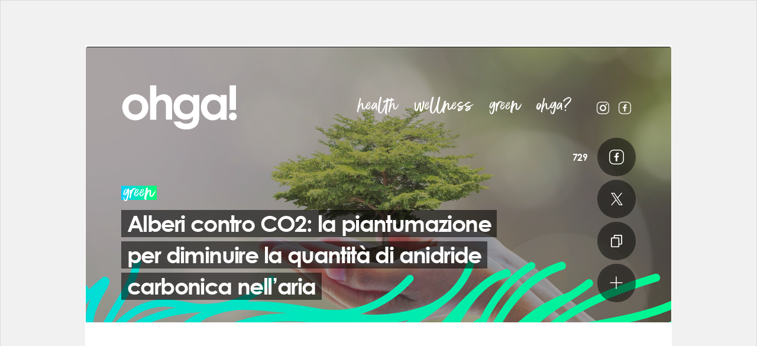

--- FILE ---
content_type: text/html; charset=UTF-8
request_url: https://www.ohga.it/alberi-contro-co2-la-piantumazione-per-diminuire-la-quantita-di-anidride-carbonica-nellaria/
body_size: 75576
content:
<!DOCTYPE html>
<html lang="it-IT">
<head>

  <meta charset="utf-8">
  <meta name="viewport" content="width=device-width, initial-scale=1, maximum-scale=2">
  <link rel="shortcut icon" href="https://static.ohga.it/site72/img/wordpress/ohga/favicon.ico" />

  <title>Alberi contro CO2: la piantumazione per diminuire la quantità di anidride carbonica nell&#039;aria | Ohga!</title>

  <style type="text/css" id="critical-css">@charset "UTF-8";a,body,div,h2,h3,html,iframe,img,li,nav,p,span,strong,ul{margin:0;padding:0;border:0;font-size:100%;font:inherit;vertical-align:baseline}h2,h3{font-family:Century Gothic,Futura,Arial,sans-serif}h2,h3,strong{font-weight:700}.category-content-box .count-2 .box-content .content-link .abstract{font-size:15px;line-height:21px;display:block;margin:6px 0 0}@media (min-width:768px){.category-content-box .count-2 .box-content .content-link .abstract{font-size:20px;line-height:26px;margin:17px 0}}@media (min-width:768px) and (max-width:990px){.category-content-box .count-2 .box-content .content-link .abstract{font-size:18px;line-height:24px}}.home .content-top{margin-bottom:20px}.home .header .header-nav{display:none}@media (min-width:991px){.home .header{flex-direction:column}.home .header .icon-menu{display:none}.home .header .logo-ohga{width:232px;height:90px;margin-bottom:20px}.home .header .header-nav{display:inline-block;margin-left:0}}.home .opening-title-wrapper{position:relative;margin-top:auto;text-align:center}.home .opening-title-wrapper .title-category{position:relative;font-size:64px;opacity:.4;transform:translateY(50%);z-index:0;font-family:Better Times Alt,Arial,sans-serif;text-transform:lowercase;color:#fff;text-decoration:none}.home .opening-title-wrapper .title-container{position:relative;z-index:1}.home .opening-title-wrapper .title-container .title{font-size:34px}.home .opening-title-wrapper .author-info{font-family:Century Gothic,Futura,Arial,sans-serif;font-size:12px;color:#fff;margin-top:10px}.home .opening-title-wrapper .author-info a{color:#fff;text-decoration:none}.home .home-twin{display:flex;flex-direction:column;justify-content:center}.home .home-twin .box-content{width:100%;border:1px solid #dbdbdb}.home .home-twin .box-content .content-thumb .img-wrapper{position:relative;overflow:hidden;display:block}.home .home-twin .box-content .content-thumb .img-wrapper:before{display:block;content:"";width:100%;padding-top:36.36364%}.home .home-twin .box-content .content-thumb .img-wrapper>.crop{position:absolute!important;top:0;right:0;bottom:0;left:0}.home .home-twin .box-content .title-category{position:absolute;transform:translateY(-100%);line-height:22px}.home .home-twin .box-content .title-category .text-bg{height:22px}.home .home-twin .box-content .content-link{display:block;background-color:#fff;color:#161616;text-decoration:none;padding:6px 17px 20px}.home .home-twin .box-content .content-link .content-title{font-family:Century Gothic,Futura,Arial,sans-serif;display:block;font-weight:700;letter-spacing:-1px;margin-top:6px;font-size:24px;line-height:1.4}@media (min-width:768px) and (max-width:990px){.home .home-twin .box-content .content-link .title-container{margin-top:0}}@media (min-width:991px){.home .home-twin .box-content .content-link .content-title{font-size:32px;line-height:1.3;margin-top:0;letter-spacing:-2px}.home .home-twin .box-content .content-link .title-container{margin-top:10px}.home .follow-cta-container br{display:none}}.home .home-twin .box-content .content-link .abstract{font-size:15px;line-height:21px;display:block;margin:6px 0 0}@media (min-width:768px){.home .home-twin{flex-direction:row;justify-content:space-between;flex-wrap:wrap}.home .home-twin .box-content{width:calc(50% - 10px)}.home .home-twin .box-content .content-link .abstract{font-size:20px;line-height:26px;margin:17px 0}}.home .box-content{background-color:#fff;z-index:1}.home .category-content-box{padding-top:80px;width:100%}.home .category-content-box.home-content{padding-top:0}.home .category-content-box .count-1-full .box-content .abstract,.home .category-content-box .count-2-alt .box-content:first-child .abstract{display:none}button{display:inline-flex;flex-wrap:nowrap;justify-content:center;align-items:center;text-transform:uppercase;letter-spacing:-.6px;box-sizing:border-box}.category-content-box .count-7 .box-content:first-child .hashtag{display:inline-block;margin-bottom:6px}.category-content-box .count-1 .box-content .abstract,.category-content-box .count-7 .box-content:first-child .abstract,.category-content-box .count-8 .box-content:first-child .abstract{display:none}.category-content-box .count-4 .box-content .abstract,.category-content-box .count-4 .box-content .decoration,.category-content-box .count-7 .box-content:nth-child(n+4) .abstract,.category-content-box .count-7 .box-content:nth-child(n+4) .decoration,.category-content-box .count-8 .box-content:nth-child(n+2):nth-child(-n+4) .abstract,.category-content-box .count-8 .box-content:nth-child(n+5) .abstract,.category-content-box .count-8 .box-content:nth-child(n+5) .decoration{display:none}.category-green .decorated .decoration,.decorated.category-green .decoration{transform:translateX(-50%) translateY(55%)}.content-top.top-smaller .hashtags-wrapper .hashtag{white-space:normal}.category-content-box .count-10 .box-content:nth-child(n+4):nth-child(-n+6) .abstract,.category-content-box .count-10 .box-content:nth-child(n+7) .abstract,.category-content-box .count-10 .box-content:nth-child(n+7) .decoration,.category-content-box .count-3 .box-content .abstract,.category-content-box .count-4 .box-content .abstract,.category-content-box .count-4 .box-content .decoration{display:none}@media (min-width:569px) and (max-width:990px){.home .opening-title-wrapper{max-width:600px}.home .opening-title-wrapper .title-container .title{font-size:38px}}.content-top.top-smaller .area-title-wrapper .text{font-size:82px;line-height:68px}.content-top.top-smaller .hashtags-wrapper{position:relative;text-align:center;width:100%;max-width:670px}@media (min-width:768px) and (max-width:990px){.home .home-twin .box-content .content-link .abstract{font-size:18px;line-height:24px}}.category-content-box .count-1-alt .box-content,.category-content-box .count-2 .box-content{border:1px solid #dbdbdb}.category-content-box .count-1-alt .box-content .content-thumb .img-wrapper{position:relative;overflow:hidden;display:block}.category-content-box .count-1-alt .box-content .content-thumb .img-wrapper:before{display:block;content:"";width:100%;padding-top:36.36364%}.category-content-box .count-1-alt .box-content .content-thumb .img-wrapper>.crop{position:absolute!important;top:0;right:0;bottom:0;left:0}@media (min-width:768px){.category-content-box .count-7 .box-content:first-child .hashtag{font-size:14px}.category-content-box .count-1-alt .box-content,.category-content-box .count-2 .box-content{width:calc(50% - 10px)}.category-content-box .count-1-alt .box-content .content-thumb .img-wrapper{position:relative;overflow:hidden}.category-content-box .count-1-alt .box-content .content-thumb .img-wrapper:before{display:block;content:"";width:100%;padding-top:50%}.category-content-box .count-1-alt .box-content .content-thumb .img-wrapper>.crop{position:absolute!important;top:0;right:0;bottom:0;left:0}.category-content-box .count-1-alt .box-content .hashtag{font-size:14px;line-height:25px;display:inline-block;margin:17px 0 0}}.category-content-box .count-1-alt .box-content .decoration{display:none}.category-content-box .count-1-alt .box-content .content-link{display:block;background-color:#fff;color:#161616;text-decoration:none;padding:6px 17px 20px}.category-content-box .count-1-alt .box-content .content-link .content-title{font-family:Century Gothic,Futura,Arial,sans-serif;display:block;font-weight:700;letter-spacing:-1px;margin-top:6px;font-size:24px;line-height:1.4}@media (min-width:768px) and (max-width:990px){.category-content-box .count-1-alt .box-content .content-link .title-container{margin-top:0}}@media (min-width:991px){.content-top.top-smaller .hashtags-wrapper .hashtag{white-space:nowrap}.category-content-box .count-1-alt .box-content .content-link .content-title{font-size:32px;line-height:1.3;margin-top:0;letter-spacing:-2px}.category-content-box .count-1-alt .box-content .content-link .title-container{margin-top:10px}}.category-content-box .count-1-alt .box-content .content-link .abstract{font-size:15px;line-height:21px;display:block;margin:6px 0 0}@media (min-width:768px){.category-content-box .count-1-alt .box-content .content-link .abstract{font-size:20px;line-height:26px;margin:17px 0}}.category-content-box .count-1-alt{width:100%}.category-content-box .count-1-alt .box-content{margin-bottom:0;width:100%}.category-content-box .count-1-alt .date{display:inline-block}@media (min-width:768px) and (max-width:990px){.category-content-box .count-1-alt .box-content .content-link .abstract{font-size:18px;line-height:24px}}a,body,div,h1,h2,html,iframe,img,li,nav,ol,p,span,strong,ul{margin:0;padding:0;border:0;font-size:100%;font:inherit;vertical-align:baseline}h1,h2{font-family:Century Gothic,Futura,Arial,sans-serif}h1,h2,strong{font-weight:700}.article h2 span{padding:3px 6px;font-size:28px;font-family:Century Gothic,Futura,Arial,sans-serif;font-weight:700;line-height:1.5;color:#fff;background-color:#ff5a60;-webkit-box-decoration-break:clone;box-decoration-break:clone;display:inline;text-decoration:none;letter-spacing:-1px}.article h2+p{margin-top:14px}a,body,div,h1,html,iframe,img,li,nav,span,ul{font:inherit}.category-green .text-stripe-bg .text-bg{background:linear-gradient(90deg,#00cfff,#00ff73)}.dark .title-container .title{background-color:#fff;color:#161616}.button.btn-link .icon,.dark .button.btn-round.btn-link.orange .icon,.dark button.btn-round.btn-link.orange .icon,.icon.svg-icon-link,button.btn-link .icon{background-image:url("data:image/svg+xml;charset%3DUS-ASCII,%3Csvg%20xmlns%3D%22http%3A%2F%2Fwww.w3.org%2F2000%2Fsvg%22%20viewBox%3D%220%200%2018.837%2021.873%22%3E%3Cpath%20fill%3D%22%23fff%22%20d%3D%22M17.15%200H6.466a1.657%201.657%200%2000-1.687%201.687v3.036H1.687A1.657%201.657%200%20000%206.41v13.776a1.692%201.692%200%20001.687%201.687H12.37a1.657%201.657%200%20001.687-1.687V17.15h3.093a1.657%201.657%200%20001.687-1.687V1.687A1.657%201.657%200%200017.15%200zm-4.78%2015.519v4.723H1.687V6.466H12.37zm4.779%200h-3.092V6.466a1.657%201.657%200%2000-1.687-1.687h-5.9V1.743h10.68z%22%2F%3E%3C%2Fsvg%3E");background-repeat:no-repeat;width:18.837px;height:21.873px}.icon.svg-icon-plus,.menu-footer .icon-menu{background-image:url("data:image/svg+xml;charset%3DUS-ASCII,%3Csvg%20xmlns%3D%22http%3A%2F%2Fwww.w3.org%2F2000%2Fsvg%22%20viewBox%3D%220%200%2022.024%2022.024%22%3E%3Cpath%20fill%3D%22%23fff%22%20d%3D%22M11.866%2011.873h8.949a.866.866%200%2000.855-.856.85.85%200%2000-.855-.855h-8.95v-8.95a.866.866%200%2000-.855-.855.85.85%200%2000-.856.856v8.949H1.205a.866.866%200%2000-.855.855.821.821%200%2000.256.6.9.9%200%2000.6.256h8.948v8.95a.821.821%200%2000.257.598.9.9%200%2000.599.257.866.866%200%2000.856-.856z%22%2F%3E%3C%2Fsvg%3E");background-repeat:no-repeat;width:22.024px;height:22.024px}.button.btn-x .icon,.icon.svg-icon-x,button.btn-x .icon{background-image:url("data:image/svg+xml;charset=utf-8,%3Csvg xmlns='http://www.w3.org/2000/svg' width='20' height='20.432'%3E%3Cpath d='M11.9 8.651L19.341 0h-1.764l-6.47 7.512L5.959 0H0l7.805 11.36L0 20.432h1.764L8.588 12.5l5.452 7.933H20zm-2.418 2.808l-.8-1.131-6.285-9h2.711l5.079 7.264.79 1.131 6.6 9.442H14.87l-5.387-7.7z' fill='%23fff'/%3E%3C/svg%3E");background-repeat:no-repeat;background-position:50%;width:25px;height:25px}@media (max-width:990px){body.skin #fp-header-skin{position:fixed;top:0;left:0;right:0;z-index:109;background-color:#fff;width:auto;display:flex;flex-direction:column;align-items:center;justify-content:center}body.skin #fp-header-skin .ad-frame{display:flex;width:100%!important;align-items:center;justify-content:center}body.skin.skin-loaded .wrapper{margin-top:139px}body.skin.skin-loaded .wrapper:before{opacity:1;z-index:109}}.content-top.content-video{color:#fff;min-height:100vh}@media (min-height:668px) and (max-width:540px){.content-top.content-video{min-height:667px}}@media (min-width:991px){.content-top.content-video{min-height:880px}}.content-top.content-video .share-bar-video{display:none}@media (min-width:569px){.content-top.content-video .share-bar-video{display:flex}}.content-top.content-video.decorated{overflow:visible}.content-top.content-video.decorated .content-bg-img-container{overflow:hidden}@media (min-width:1200px){.content-top.content-video.decorated{overflow:hidden}.content-top.content-video.decorated .content-bg-img-container{overflow:visible}}.content-top.content-video.decorated .decoration-wrapper{position:absolute;bottom:0;left:0;overflow:hidden;width:100%;height:100%;min-height:150px}.content-top.content-video.decorated .decoration{transform:translateX(-50%) translateY(50%)}.content-top.content-video .video-container{width:calc(100% + 40px);min-height:240px;box-sizing:border-box;margin-top:auto;margin-bottom:20px;position:relative;z-index:4}@media (min-width:569px) and (max-width:990px){.content-top.content-video{min-height:70vh}.content-top.content-video .video-container{width:100%;margin-top:34px}}@media (min-width:991px){.content-top.content-video .video-container{width:870px;max-width:870px;margin-top:140px}body.skin .content-top.content-video .video-container{margin-top:60px}.content-top.content-video .video-container .video-wrapper{padding:0;width:calc(100% - 320px)}.content-top.content-video .video-container .share-bar-video{width:calc(100% - 320px);margin-bottom:0}.content-top.content-video .title-wrapper .title-container{max-width:calc(100% - 330px)}}.content-top.content-video .content-bg-img-container{background-color:#161616}.content-top.content-video .picture-img{opacity:.2}.fixed-video-placeholder{width:100%;margin:0 auto}@media (min-width:569px) and (max-width:990px){.fixed-video-placeholder{width:400px}}@media (min-width:991px){.fixed-video-placeholder{width:400px}}@media (min-width:768px){.category-content-box .count-1-alt .box-content .content-thumb{display:flex;flex-direction:row-reverse}.category-content-box .count-1-alt .box-content .content-thumb .img-wrapper{width:30%}.category-content-box .count-1-alt .box-content .content-thumb .img-wrapper:before{display:none}.category-content-box .count-1-alt .box-content .content-thumb .content-link{width:70%}}.category-green .decorated .decoration{background-image:url("data:image/svg+xml;charset=utf-8,%3Csvg viewBox='0 0 582 157' xmlns='http://www.w3.org/2000/svg' fill-rule='evenodd' clip-rule='evenodd' stroke-linejoin='round' stroke-miterlimit='1.414'%3E%3Cpath d='M84.519 135.512a3.488 3.488 0 003.3-2.4c1.227-3.789 3.3-10.251 3.9-11.9.915-2.545 1.886-5.09 2.892-7.6.238-.6.494-1.208.751-1.794.018-.036.018-.055.037-.091.018-.056.055-.129.11-.275.128-.293.256-.6.384-.9.567-1.3 1.135-2.581 1.739-3.862 2.288-4.925 4.961-9.63 7.652-14.353 2.691-4.741 5.345-9.519 8.366-14.059.714-1.08 1.464-2.142 2.215-3.2.183-.257.384-.514.567-.77.018-.037.256-.348.348-.458.421-.549.86-1.08 1.3-1.593a61.533 61.533 0 015.2-5.51c.842-.787 1.7-1.556 2.581-2.288l1.318-1.1c.22-.184.439-.366.677-.53.092-.074.165-.129.256-.2.037-.036.092-.073.183-.146 2-1.519 4.046-2.947 6.114-4.375a3.593 3.593 0 001.263-4.8 3.54 3.54 0 00-4.8-1.264 108.712 108.712 0 00-12.119 9.318 71.138 71.138 0 00-10.434 12.283c-3.094 4.5-5.766 9.281-8.439 14.022-2.673 4.723-5.382 9.409-7.743 14.315-3.4 7.1-7.359 18.654-10.874 28.942a3.446 3.446 0 00-.189 1.125 3.468 3.468 0 003.447 3.451l-.002.012zm21.638-2.233a3.533 3.533 0 003.4-2.654c.439-1.721 2.233-9.153 2.673-10.855a68.867 68.867 0 016.627-16.97 74.765 74.765 0 0110.636-14.59 97.91 97.91 0 0128.979-22.06 98.431 98.431 0 017.707-3.5 115.384 115.384 0 018.476-3 123.535 123.535 0 0117.61-4.063c1.684-.274 2.325-.348 3.753-.531 1.574-.2 3.149-.347 4.723-.494 3.057-.274 6.114-.439 9.171-.512 6.187-.153 12.379.043 18.544.585 6.883.586 13.711 1.685 20.594 2.325a251.264 251.264 0 0022.1 1.062 189.557 189.557 0 0061.4-9.738 3.585 3.585 0 002.453-4.3 3.545 3.545 0 00-4.3-2.453 177.542 177.542 0 01-42.891 8.842 231.906 231.906 0 01-44.081-.971c-6.572-.732-13.107-1.7-19.716-2.105a159.726 159.726 0 00-18.489-.072 132.701 132.701 0 00-36.136 6.81 110.414 110.414 0 00-32.658 17.83c-9.849 7.8-18.654 17.574-24.585 28.686a77.29 77.29 0 00-5.364 12.832c-1.025 3.241-3.2 12.247-4.009 15.543-.073.284-.11.577-.11.87a3.502 3.502 0 003.486 3.486h.011l-.004-.003zm-1.538 4.174a3.49 3.49 0 002.837-1.465c4.339-6.1 16.823-21.656 22.132-26.91 12.228-12.082 27-21.253 43.843-25.152a87.239 87.239 0 0126.342-1.812c8.714.658 17.171 3.423 25.116 6.974 16.4 7.341 31.139 18.124 48.09 24.256a56.259 56.259 0 0027.093 3.167 70.28 70.28 0 0024.658-8.036 53.415 53.415 0 0016.842-15.286c4.906-6.755 7.56-14.827 11.13-22.314 5.876-12.338 12.759-24.4 21.4-35.02 7.432-9.135 16.53-16.823 28.082-19.917 4.357-1.172 2.508-7.927-1.867-6.755-15.89 4.247-27.331 15.944-36.667 28.905a180.796 180.796 0 00-14.315 23.779c-2.105 4.119-4.064 8.312-5.949 12.559a114.088 114.088 0 01-5.217 11.147 46.005 46.005 0 01-14.352 15.268c-6.81 4.521-14.865 7.011-22.846 8.513-17.848 3.332-34.269-5.62-49.317-14.06-15.8-8.86-31.944-18.086-50.287-20.009a91.113 91.113 0 00-52.52 10.563c-12.192 6.645-22.846 16.018-31.871 26.507-2.691 3.13-12.814 16.256-15.231 19.624a3.487 3.487 0 00-.621 1.986 3.505 3.505 0 003.488 3.488h.007zm92.574-55.468a155.47 155.47 0 0117.958 1.354c.018 0 1.19.165.513.073.366.056.714.092 1.08.146.714.092 1.428.2 2.142.312 1.556.238 3.094.476 4.65.732 2.929.476 5.876.988 8.805 1.519 10.453 1.85 20.906 3.7 31.468 4.8a133.262 133.262 0 0031.834-.128 79.864 79.864 0 0029.747-10.2 106.884 106.884 0 0022.333-18.232c6.773-7.012 13.034-14.48 19.789-21.51a183.7 183.7 0 0117.116-15.78c1.483-1.189 1.245-3.716 0-4.96-1.464-1.465-3.46-1.19-4.961 0a210.775 210.775 0 00-23.578 22.7c-6.352 6.994-12.521 14.206-19.478 20.613a112.529 112.529 0 01-5.272 4.559c-.439.348-.879.7-1.336 1.043.659-.513-.092.073-.183.146-.22.165-.458.348-.677.513a70.232 70.232 0 01-3.057 2.16 85.848 85.848 0 01-6.334 3.881c-1.1.622-2.215 1.19-3.35 1.758-.568.274-1.135.549-1.721.806-.293.128-.567.256-.86.384-.183.092-.384.165-.586.256.348-.146.348-.146-.037.019a76.124 76.124 0 01-14.865 4.357 58.898 58.898 0 01-3.661.6c-.11.019-1.135.165-.293.037-.311.036-.622.073-.915.109-.714.092-1.428.165-2.16.238-2.581.256-5.162.4-7.762.476-5.228.12-10.46-.045-15.67-.494-2.618-.22-5.236-.494-7.853-.806-.622-.073-1.245-.146-1.886-.238-.311-.036-.622-.072-.934-.128-1.043-.128.714.092-.311-.036a273.176 273.176 0 01-4.046-.586c-10.856-1.629-21.6-3.826-32.457-5.437a172.552 172.552 0 00-23.176-2.088h-.009a3.532 3.532 0 00-3.515 3.515 3.532 3.532 0 003.506 3.515l.002.002zm-82.4-10.562a3.607 3.607 0 00-3.167-3.551c-1.263-.146-4.192-.221-5.455-.275-10.343-.4-20.686 2.8-29.546 8.037a73.66 73.66 0 00-22.169 20.979 51.906 51.906 0 00-6.828 13.382 70.43 70.43 0 00-1.831 7.268c-.293 1.317-1.977 10.489-2.471 12.649-.059.257-.089.52-.089.784a3.497 3.497 0 003.481 3.481h.008a3.492 3.492 0 003.387-2.69c.6-2.562 2.361-11.881 2.892-14.462a45.76 45.76 0 012.069-7.1c.073-.184.146-.348.22-.531.055-.109.183-.439.22-.513.238-.53.476-1.043.732-1.574a47.643 47.643 0 011.776-3.295 60.37 60.37 0 011.849-2.929l.989-1.428c.165-.238.348-.477.513-.7.055-.074.458-.6.494-.659 1.446-1.85 3-3.625 4.595-5.346 1.684-1.794 3.442-3.552 5.29-5.181a55.203 55.203 0 012.526-2.105c.092-.073.4-.312.439-.348.238-.183.476-.348.714-.531l1.7-1.208a57.918 57.918 0 016.425-3.789c.97-.494 1.977-.971 2.984-1.41.092-.036.476-.2.531-.22l.824-.329c.641-.257 1.3-.494 1.959-.714a51.048 51.048 0 017.176-1.886c.586-.109 1.172-.2 1.757-.293.055 0 .092-.018.128-.018a.231.231 0 00.11-.019c.293-.037.586-.073.879-.092 1.281-.128 2.563-.2 3.844-.238.659-.018 4.833.165 7.084.385a3.575 3.575 0 003.954-3.533l.007.002zm222.09 20.484c0 .659-.037 1.3-.092 1.959-.018.256-.055.513-.073.769.055-.438-.073.421-.092.5a24.811 24.811 0 01-1.043 3.844 10.4 10.4 0 01-.256.678c.165-.4-.165.348-.2.439a21.688 21.688 0 01-.824 1.592c-.293.531-.622 1.025-.934 1.538a18.23 18.23 0 01-.513.751c-.11.164-.238.329-.348.494-3.46 4.375-6.993 6.791-11.789 9.428a63.273 63.273 0 01-3.533 1.794c-1.959.915-2.416 1.08-4.522 1.922-2.087.842-22.828 7.542-25.006 8.164a25.852 25.852 0 00-3.4 1.245 3.442 3.442 0 00-2.073 3.154 3.452 3.452 0 003.436 3.436h.01c9.922-2.525 38.278-12.448 46.351-18.8 7.121-5.6 11.826-13.711 11.954-22.883.017-4.546-6.994-4.546-7.049-.025l-.004.001zm-24.53 44.667a3.554 3.554 0 001.959-.586c2.892-1.9 18.471-13.089 20.887-15.542a35.378 35.378 0 008.659-15.413c.083-.301.124-.612.124-.925a3.518 3.518 0 00-3.501-3.502 3.51 3.51 0 00-3.378 2.577 43.425 43.425 0 01-1.1 3.368c-.068.2-.147.395-.238.586.128-.329-.165.349-.2.458a26.818 26.818 0 01-.9 1.813 32.999 32.999 0 01-1.812 2.966c-.165.237-.33.476-.513.713-.037.056-.073.093-.092.129-.018.019-.037.055-.073.073-.421.53-.879 1.043-1.336 1.556-.798.874-1.648 1.7-2.545 2.472-.421.366-.86.732-1.281 1.1-.238.184-.458.385-.7.568a1.443 1.443 0 01-.2.146c-.037.019-.092.072-.146.109-.513.384-14.279 10-15.487 10.728a3.57 3.57 0 00-1.698 3.038 3.584 3.584 0 003.567 3.567h.008l-.004.001zm25.52-10.563a24.366 24.366 0 001.355-6.225c.165-1.885.165-3.771.348-5.656-.018.184.146-.842.165-.951.11-.55.256-1.117.384-1.667.238-.97.476-1.922.714-2.892a46.635 46.635 0 001.611-12.32 3.515 3.515 0 00-3.497-3.344 3.515 3.515 0 00-3.496 3.344 33.916 33.916 0 01-.128 4.082c-.018.257-.055.531-.092.787.055-.4-.073.458-.092.531-.11.751-.256 1.482-.421 2.215-.549 2.709-1.391 5.346-1.867 8.073a36.915 36.915 0 00-.458 4.705c-.037.7-.055 1.373-.092 2.068-.018.348-.037.677-.073 1.024a8.144 8.144 0 01-.073.659c0 .037-.018.073-.018.128a17.312 17.312 0 01-.952 3.424c-.018.019-.018.055-.037.073-.842 1.593-3 8.183-.513 9.409 5.88 2.857 6.887-6.534 7.235-7.467h-.003zm.622 6.041a3.34 3.34 0 003.4-2.526c.421-1.849 1.812-8.4 2.105-10.306 1.464-9.392 1.446-18.782 1.9-28.246.348-7.231 3.075-14.884 5.931-21.748a123.98 123.98 0 0110.563-19.9c.2-.311.421-.641.641-.951.321-.541.49-1.159.49-1.789a3.524 3.524 0 00-3.507-3.507 3.51 3.51 0 00-3.042 1.763 129.258 129.258 0 00-10.782 19.861 86.65 86.65 0 00-7.048 23.378c-.549 4.155-.384 8.4-.531 12.594-.183 4.76-.494 9.5-1.062 14.224-.348 2.856-1.867 10.325-2.49 13.09a3.364 3.364 0 00-.077.714 3.368 3.368 0 003.5 3.349h.009zm42.452-79.027a3.579 3.579 0 00-4.869-.86 66.289 66.289 0 00-18.306 16.75c-4.943 6.5-8.9 13.675-12.8 20.814-2.087 3.807-4.284 7.56-6.169 11.478a92.909 92.909 0 00-5.181 13.748c-.824 2.745-1.94 7.926-2.49 10.728a3.52 3.52 0 00-.063.663 3.527 3.527 0 003.505 3.511 3.503 3.503 0 003.442-2.856c.037-.2.531-2.818.567-3a89.265 89.265 0 019.849-26.05c7.689-13.857 14.883-28.411 28.191-37.82a61.802 61.802 0 013.478-2.251 3.485 3.485 0 00.849-4.855h-.003zm-14.938 80.382a3.534 3.534 0 003.368-2.544c1.428-4.943 4.064-15.671 5.711-20.559 1.849-5.455 3.753-10.892 5.565-16.365 1.446-4.375 2.837-8.769 4.448-13.089a190.458 190.458 0 012.416-6.077c.018-.056.092-.2.128-.33.073-.183.146-.366.22-.531.2-.494.421-.97.622-1.445.458-1.044.934-2.105 1.41-3.149a164.71 164.71 0 016.078-11.88 146.67 146.67 0 017.1-11.332c.6-.878 1.227-1.739 1.849-2.617.311-.439.622-.86.952-1.282.165-.219.311-.421.476-.64a115.224 115.224 0 014.467-5.493 108.216 108.216 0 018.421-8.713 94.35 94.35 0 014.54-3.937c.4-.329.805-.659 1.227-.97.068-.062.141-.117.22-.164.165-.129.348-.257.513-.385a84.51 84.51 0 0112.796-7.964c.86-.438 1.721-.842 2.6-1.244.476-.22.952-.421 1.446-.641.018-.019.055-.019.073-.037.018 0 .037-.018.055-.018.586-.238 1.172-.477 1.739-.715a42.79 42.79 0 014.888-1.684 3.519 3.519 0 002.622-3.396 3.526 3.526 0 00-3.51-3.51 3.5 3.5 0 00-.888.114c-17.263 5.327-31.981 16.53-43.422 30.334-11.606 13.985-20.137 30.277-26.379 47.3-1.574 4.266-2.911 8.6-4.339 12.925-1.794 5.363-3.661 10.69-5.455 16.055-1.519 4.521-4.046 14.9-5.364 19.5a3.575 3.575 0 00-.124.931 3.57 3.57 0 003.524 3.553l.007-.001zm22.571 2.4a3.497 3.497 0 003.368-2.581c1.007-3.68 2.654-9.758 3.039-11.131a292.598 292.598 0 0111.972-33.042c4.649-10.764.22-.53.275-.641.11-.275.22-.531.348-.806.275-.641.549-1.3.824-1.94a75.513 75.513 0 011.794-3.9 74.357 74.357 0 013.917-6.846c2.837-4.431 6.078-8.586 9.263-12.76.037-.037.22-.293.33-.421l.439-.55c.366-.457.751-.915 1.135-1.373.824-.97 1.666-1.9 2.545-2.837A78.83 78.83 0 01433.065 52c.86-.751 1.757-1.482 2.636-2.2.22-.184.439-.366.677-.531.055-.037.293-.22.4-.312.458-.348.934-.714 1.391-1.043a128.88 128.88 0 015.876-4.1c10.068-6.719 20.7-12.54 30.223-20.082 1.5-1.189 1.227-3.716 0-4.961-1.464-1.465-3.46-1.189-4.961 0-.238.183-.458.366-.7.55-.018.018-.037.036-.055.036a1.822 1.822 0 01-.165.128c-.458.349-.934.714-1.41 1.062-1.025.751-2.05 1.483-3.094 2.215-2 1.392-4.009 2.729-6.059 4.028-4.064 2.6-8.183 5.107-12.265 7.67-8.256 5.217-16.384 10.837-23.1 17.994a137.358 137.358 0 00-9.959 12.54 92.43 92.43 0 00-8.384 13.254c-2.673 5.309-4.815 10.947-7.011 16.476a343.83 343.83 0 00-6.114 16.586c-1.428 4.228-4.027 13.619-5.821 20.081-.076.29-.114.589-.114.889a3.54 3.54 0 003.514 3.523l.01.004zm177.13-99.769c-.275.257-6.389 5.639-6.682 5.895a78.126 78.126 0 01-4.65 3.918 1.984 1.984 0 01-.183.146c-.146.109-.311.237-.458.348-.384.292-.787.585-1.172.879-.86.622-1.721 1.227-2.581 1.83a108.273 108.273 0 01-10.508 6.261c-1.831.952-3.68 1.85-5.547 2.709-.9.421-1.812.824-2.709 1.208-.22.093-.458.2-.677.293-.037.019-.091.037-.165.074-.513.219-1.025.421-1.538.641a172.514 172.514 0 01-11.807 4.265c-8.073 2.6-16.311 4.668-24.585 6.48-8.183 1.794-16.421 3.332-24.677 4.852-8.622 1.592-17.336 2.965-25.757 5.437a97.811 97.811 0 00-27.4 12.7 88.221 88.221 0 00-12.119 9.85 112.447 112.447 0 00-9.153 9.537 43.516 43.516 0 00-5.144 8.091 3.568 3.568 0 001.263 4.8 3.532 3.532 0 004.8-1.264 43.54 43.54 0 013.478-5.913c.128-.183.275-.384.421-.566l.018-.019c.22-.274.439-.55.659-.806a49.608 49.608 0 012.05-2.271c3.4-3.551 6.865-7.121 10.618-10.324a84.752 84.752 0 012.8-2.288c.018-.019.037-.019.055-.037.037-.036.11-.073.183-.146.238-.184.476-.367.714-.531.549-.421 1.117-.824 1.684-1.227a82.263 82.263 0 016.242-4.01 88.469 88.469 0 016.535-3.459 64.007 64.007 0 013.24-1.465c.055-.019.33-.146.476-.2.2-.092.4-.165.6-.257.641-.256 1.281-.512 1.94-.769 8.714-3.351 17.794-5.162 26.947-6.865 8.146-1.52 16.311-2.983 24.439-4.631 16.732-3.387 33.372-7.6 48.987-14.608 10.361-4.632 20.027-9.849 28.265-17.482.714-.659 5.821-4.668 6.773-7.835 1.047-3.517-3.457-5.311-5.672-3.243l-.003.002zm11.588-14.114a3.497 3.497 0 00-3.481-3.471c-.728 0-1.438.228-2.029.652l-.586.422c-3.368 2.288-18.489 11.642-22.1 13.528-1.831.951-3.68 1.849-5.547 2.709-.9.421-1.812.823-2.709 1.208-.22.092-.458.2-.677.293-.037.019-.091.036-.165.073-.513.22-1.025.421-1.538.641-3.881 1.574-7.835 2.983-11.807 4.266-8.073 2.6-16.311 4.668-24.585 6.48-8.183 1.794-16.421 3.331-24.677 4.851-8.622 1.593-17.336 2.966-25.757 5.438a97.77 97.77 0 00-27.4 12.7 88.14 88.14 0 00-12.119 9.849 112.754 112.754 0 00-9.153 9.537 43.524 43.524 0 00-5.144 8.092 3.566 3.566 0 001.263 4.8 3.53 3.53 0 004.8-1.263 43.479 43.479 0 013.478-5.913c.128-.183.275-.385.421-.567l.018-.019c.22-.274.439-.549.659-.8a49.086 49.086 0 012.05-2.271c3.4-3.551 6.865-7.121 10.618-10.324a86.075 86.075 0 012.8-2.289c.018-.019.037-.019.055-.036.037-.037.11-.073.183-.146.238-.184.476-.366.714-.53.549-.422 1.117-.824 1.684-1.228a82.25 82.25 0 016.242-4.009 88.861 88.861 0 016.535-3.46 63.995 63.995 0 013.24-1.464c.055-.019.33-.146.476-.2.2-.091.4-.165.6-.256.641-.256 1.281-.513 1.94-.769 8.714-3.351 17.794-5.162 26.947-6.865 8.146-1.52 16.311-2.984 24.439-4.632 16.732-3.386 33.372-7.6 48.987-14.607 6.407-2.875 24.146-13.565 29.857-17.574a3.468 3.468 0 001.464-2.838l.004-.008zM565.7 44.97a3.475 3.475 0 00-3.458-3.453 3.458 3.458 0 00-2.711 1.311c-.531.677-1.007 1.263-1.355 1.7a39.877 39.877 0 01-3.094 3.478 37.02 37.02 0 01-1.776 1.63c-.622.549-1.336 1.1-1.739 1.41-5.181 3.88-11.148 6.571-16.75 9.812-12.558 7.286-25.464 13.967-38.571 20.21-3.167 1.5-6.041 2.782-9.281 3.954-3.259 1.172-6.609 2.087-9.9 3.148a85.086 85.086 0 00-18.672 8.842c-10.142 6.242-19.606 13.931-26.709 23.523-.238.312-7.469 10.471-7.963 11.185a3.466 3.466 0 00-.591 1.935 3.481 3.481 0 003.465 3.465 3.438 3.438 0 002.874-1.537c.549-.823 7.945-11.186 8.531-11.991a42.024 42.024 0 012.49-3.038c1.117-1.263 2.325-2.472 3.515-3.661a94.7 94.7 0 017.469-6.572 117.364 117.364 0 0116.256-10.654 55.81 55.81 0 018.824-3.973c3.24-1.135 6.572-2.068 9.849-3.111 6.9-2.2 13.418-5.474 19.917-8.659a545.987 545.987 0 0019.423-10c6.206-3.35 12.265-6.956 18.471-10.307a77.32 77.32 0 0014-9.061 42.05 42.05 0 005.913-6.444c.275-.348.549-.731.842-1.117a3.08 3.08 0 00.732-2.031l-.001.006zm-111.4 89.736a2.958 2.958 0 002.563-1.5c.513-.915 1.062-1.9 1.172-2.105 2.252-3.954 8.75-14.975 11.331-18.727a81.916 81.916 0 012.087-2.911c.311-.4.6-.824.915-1.227.091-.109.293-.385.33-.439.238-.311.494-.622.75-.934a77.926 77.926 0 014.906-5.51 62.555 62.555 0 015.437-4.906c.037-.037.256-.2.384-.293.183-.128.348-.274.531-.4.476-.347.952-.7 1.428-1.024a45.62 45.62 0 013.222-2.05 49.673 49.673 0 014.741-2.4c.348-.165.7-.312 1.043-.458.037-.019.787-.329.879-.366l2.471-.988a98.074 98.074 0 0010.435-4.613 156.366 156.366 0 0019.038-12.777c1.519-1.153 2.307-3 1.263-4.8-.879-1.5-3.258-2.416-4.8-1.263-4.723 3.552-9.556 6.938-14.572 10.087a70.86 70.86 0 01-7.359 4.155c-.586.274-1.19.55-1.794.806-.092.036-.146.073-.2.091-.063.02-.124.045-.183.074-.311.128-.6.256-.915.384-1.336.55-2.673 1.062-4.009 1.611a63.21 63.21 0 00-14.462 7.651 69.212 69.212 0 00-11.13 10.453c-5.986 6.993-14.938 21.985-19.4 30v.001a.018.018 0 01-.017.017h-.001a2.936 2.936 0 00-.367 1.422 2.949 2.949 0 002.93 2.935l1.353.004zm111.4-89.627v-.001a3.327 3.327 0 00-3.311-3.311 3.312 3.312 0 00-2.657 1.335c-10.544 14.205-32.072 44.667-40.292 63.962-2.124 4.979-3.972 9.72-6 14.461-.11.274-6.151 13.821-6.371 14.315a3.436 3.436 0 00-.296 1.395 3.454 3.454 0 003.438 3.438h.007a3.45 3.45 0 003.167-2.087c3.112-7.286 11.826-27.807 15.176-34.909 9.647-20.375 22.919-38.663 36.447-56.621a3.067 3.067 0 00.7-1.978l-.008.001zm4.778 11.441a3.487 3.487 0 00-3.47-3.469 3.472 3.472 0 00-2.864 1.511c-5.748 8.347-11.99 18.708-15.084 25.756a155.885 155.885 0 00-3.057 7.469c-.476 1.3-.989 2.582-1.5 3.863-.256.641-.513 1.281-.769 1.9-.11.274-.22.531-.329.806.055-.11-.33.787-.366.879-2.233 5.2-4.7 10.306-7.286 15.341-1.867 3.624-3.753 7.267-5.785 10.818-.128.22-8.659 13.547-8.878 13.931a3.482 3.482 0 00-.493 1.787 3.501 3.501 0 003.477 3.485 3.503 3.503 0 003.021-1.739c.458-.787 9.281-14.608 9.721-15.414a270.177 270.177 0 0014.974-31.229c.915-2.344 1.794-4.724 2.764-7.066.055-.128.183-.457.22-.513.11-.274.238-.549.348-.824a43 43 0 01.732-1.61 169.467 169.467 0 011.648-3.46 116.174 116.174 0 017.249-12.595c.275-.4 3.734-5.583 5.162-7.725a3.531 3.531 0 00.567-1.9l-.002-.002zm-40.456 88.656a3.507 3.507 0 003.259-2.215c3.167-8.2 12.595-34.086 15.578-42.36a1234.05 1234.05 0 003.149-8.787 3.532 3.532 0 00-2.453-4.3 3.57 3.57 0 00-4.3 2.453 1805.791 1805.791 0 01-8.274 22.828c-1.245 3.368-8.933 24.328-10.215 27.679a3.462 3.462 0 00-.228 1.236 3.48 3.48 0 003.464 3.464h.022l-.002.002zm17.318 11.112a3.505 3.505 0 003.7-3.075c.165-1.482 4.027-33.721 4.1-34.708 1.1-12.906.494-25.922 2.087-38.81a3.516 3.516 0 00-3.259-3.716 3.552 3.552 0 00-3.716 3.258c-1.336 10.855-1.153 21.767-1.666 32.658-.165 3.313-4.1 37.217-4.467 40.493a3.479 3.479 0 003.215 3.901l.006-.001zM19.96 137.763a3.54 3.54 0 003.515-3.112c1.025-8.842 1.849-28.009 2.215-36.869.238-5.784.531-11.551 1.062-17.317.128-1.373.275-2.765.439-4.137.073-.7.165-1.373.256-2.068 0-.074.018-.128.018-.165 0-.056.018-.146.037-.274.055-.458.128-.916.2-1.373.421-2.874.952-5.73 1.556-8.567a107.647 107.647 0 012.014-7.854c.311-1.062.659-2.1 1.043-3.148.183-.513.384-1.007.586-1.52l.165-.385c.018-.055.183-.4.22-.494a52.777 52.777 0 016.352-10.672c.146-.184.275-.366.421-.531l.989-1.208a64.442 64.442 0 012.105-2.38c1.483-1.611 5.309-5.2 6.883-6.7 3.46-3.276 4.814-4.32 8.512-7.341 1.483-1.208 1.245-3.7 0-4.961a3.604 3.604 0 00-4.961 0c-7.432 6.1-14.7 12.448-20.466 20.21-5.986 8.055-9.08 17.446-11.039 27.2-2.325 11.551-3 23.358-3.46 35.111-.22 5.821-.4 11.643-.732 17.445-.073 1.41-1.208 14.7-1.464 17.244a3.556 3.556 0 003.524 3.867h.004l.006-.001zM41.598 24.686a3.556 3.556 0 00-4.8-1.264 130.643 130.643 0 00-23.212 19.479C12.396 44.164 2.035 55.678.9 57.001a3.611 3.611 0 00-.9 2.4 3.648 3.648 0 003.631 3.631c1.06 0 2.069-.464 2.758-1.269 2.545-2.966 14.425-16.256 16.036-17.831 1.831-1.775 3.7-3.478 5.62-5.144.915-.787 1.831-1.556 2.764-2.325.458-.385.915-.75 1.391-1.116.238-.184.458-.366.7-.549.092-.074.165-.129.256-.2.063-.054.129-.103.2-.146a112.188 112.188 0 016.975-4.942 3.59 3.59 0 001.26-4.823l.007-.001zm10.16 104.106c1.19-19.111 4.412-40.072 16.915-55.156 6.554-7.908 15.194-13.418 24.494-17.629 9.043-4.082 18.965-6.535 28.8-8.109 10.819-1.738 21.876-2.489 32.859-3.35a228.3 228.3 0 0133.756.164c11.862.843 23.67 2.2 35.5 3.46 5.638.6 11.277 1.19 16.933 1.666 5.307.562 10.645.796 15.981.7 21.656-.788 41.756-10.343 57.408-25.08a112.86 112.86 0 005.876-5.986 3.27 3.27 0 000-4.521 3.236 3.236 0 00-4.522 0c-14.169 15.523-33.1 26.91-54.186 28.888-10.874 1.024-21.894-.458-32.695-1.575-11.862-1.226-23.725-2.636-35.605-3.605a242.86 242.86 0 00-34.031-.843c-11.478.678-23.011 1.666-34.415 3.223a127.418 127.418 0 00-30.022 7.377c-9.885 3.917-19.569 9.244-27.13 16.823-14.718 14.736-19.771 35.715-21.711 55.8a210.067 210.067 0 00-.6 7.762 3.22 3.22 0 003.203 3.204 3.22 3.22 0 003.204-3.204l-.012-.009zm55.431 12.32c15.511-27.503 44.529-44.779 76.1-45.308 20.045-.073 39.248 6.5 58.25 12.1 18.91 5.583 38.754 10.525 58.6 7.743 15.762-2.2 31.23-9.629 40.841-22.608a45.736 45.736 0 003.094-4.813 3.204 3.204 0 00.465-1.662c0-1.755-1.444-3.2-3.2-3.2a3.205 3.205 0 00-2.793 1.639 38.735 38.735 0 01-6.627 8.879 51.468 51.468 0 01-4.21 3.808c-.586.457-1.025.8-1.831 1.373-.842.6-1.721 1.171-2.6 1.738a60.393 60.393 0 01-21.162 8.092 74.89 74.89 0 01-2.783.476c-.769.11-1.538.22-2.654.33-2.215.22-4.43.348-6.645.384a98.948 98.948 0 01-15.084-.915 200.075 200.075 0 01-28.85-6.571c-19.331-5.6-38.662-12.375-58.982-13.107a93.806 93.806 0 00-47.285 11.166 95.165 95.165 0 00-35.166 32.22 92.04 92.04 0 00-3 5.033 3.193 3.193 0 00-.477 1.679 3.21 3.21 0 003.195 3.195 3.2 3.2 0 002.81-1.674l-.006.003zm18.819-5.419a108.44 108.44 0 0117.006-11.844 120.99 120.99 0 019.483-4.814 102.522 102.522 0 014.412-1.867 115.327 115.327 0 015-1.831 113.881 113.881 0 0120.466-4.942c.238-.036.476-.073.732-.11.4-.054.073-.018 0 0 .421-.054.842-.109 1.281-.164.915-.11 1.831-.2 2.728-.293 2-.183 4.009-.329 6.023-.4 4.137-.183 8.274-.146 12.412.019 16.659.714 32.75 3.79 49.28 5.95 16.036 2.086 32.329 3.185 48.346.329 13.675-2.435 27-7.891 37.564-17.062a61.263 61.263 0 003.7-3.515 3.432 3.432 0 001.005-2.426 3.448 3.448 0 00-3.431-3.431c-.909 0-1.782.362-2.425 1.005a59.828 59.828 0 01-3.7 3.516c-.622.53-1.245 1.062-1.886 1.574-.128.109-.275.22-.4.329.366-.293-.092.073-.128.11-.366.274-.751.549-1.117.823a66.397 66.397 0 01-8.677 5.272c-.732.366-1.464.731-2.215 1.08-.366.164-.751.348-1.117.513-.165.072-.33.146-.476.219-.185.09-.374.169-.568.238.293-.128-.238.092-.238.092a9.41 9.41 0 01-.659.256c-.384.146-.769.312-1.153.458a84.384 84.384 0 01-12.39 3.645 85.66 85.66 0 01-4.888.916c-2.014.329-2.691.421-4.7.622-3.972.421-7.963.6-11.972.641-8.3-.021-16.591-.565-24.823-1.629-16.237-1.94-32.731-5.163-49.262-6.206-15.4-.97-30.827.274-45.6 4.814a119.97 119.97 0 00-38.3 19.881 92.081 92.081 0 00-4.119 3.35 3.433 3.433 0 00-1.023 2.444 3.446 3.446 0 003.43 3.43c.9 0 1.766-.354 2.407-.986l-.008-.006zm268.367-6.663a105.849 105.849 0 012.361-8.146c.439-1.317.915-2.617 1.391-3.917a70.39 70.39 0 01.787-2l.384-.935c.055-.128.11-.256.165-.4.165-.385-.22.494.037-.11a121.09 121.09 0 017.78-14.992 124.306 124.306 0 014.668-7.066 141.625 141.625 0 012.471-3.368l.348-.458c.037-.036.329-.421.092-.109-.22.274.348-.439.439-.567.476-.6.952-1.208 1.446-1.812a146.945 146.945 0 0111.533-12.576 159.803 159.803 0 0112.888-11.222c.183-.146.7-.53.22-.165.311-.237.6-.476.915-.7.568-.439 1.153-.86 1.739-1.3a198.633 198.633 0 013.515-2.526 209.22 209.22 0 018.036-5.309 217.565 217.565 0 0116.75-9.409 247.066 247.066 0 018.659-4.174 218.396 218.396 0 014.467-2c.7-.312 1.391-.6 2.105-.916.146-.072.293-.128.458-.2.073-.037.7-.293.348-.146-.329.128.165-.074.2-.074.256-.109.494-.219.751-.311 11.9-4.961 24.091-9.153 36.393-12.942 1.5-.458 3.021-.934 4.54-1.373a3.447 3.447 0 002.57-3.327 3.454 3.454 0 00-3.438-3.438c-.326 0-.65.047-.963.138-12.485 3.752-24.878 7.854-37 12.723a256.666 256.666 0 00-35.55 17.244 176.66 176.66 0 00-29.619 21.895 143.68 143.68 0 00-22.755 26.635 116.667 116.667 0 00-14.645 31.34c-.4 1.373-.769 2.765-1.117 4.175-.093.315-.14.642-.14.971a3.454 3.454 0 003.438 3.438 3.447 3.447 0 003.329-2.579l.004.008zM51.33 116.784c.165-3.605.384-7.212.714-10.8.165-1.795.366-3.57.586-5.364.018-.2.055-.421.073-.622-.018.146-.073.567.018-.092.055-.421.11-.842.183-1.245.128-.879.275-1.775.421-2.654a98.465 98.465 0 012.289-10.253 81.08 81.08 0 011.593-5.053c.275-.787.567-1.556.86-2.343.146-.385.311-.77.458-1.153.238-.586.092-.22.037-.092.128-.293.238-.567.366-.86a65.483 65.483 0 015.089-9.391c.842-1.3 1.757-2.545 2.673-3.79.293-.4-.293.366.018-.019.11-.146.238-.293.348-.438l.714-.879c.531-.659 1.1-1.3 1.666-1.923a64.14 64.14 0 016.81-6.571l.879-.714c.11-.092.97-.751.458-.366a80.35 80.35 0 012.05-1.5 57.43 57.43 0 018.201-4.814 95.556 95.556 0 012.032-.915c-.622.256.366-.147.513-.2.384-.146.769-.311 1.172-.439a47.723 47.723 0 018.97-2.38l1.1-.164c-.732.11.476-.055.659-.073a34.733 34.733 0 012.361-.184 51.655 51.655 0 015.565.037c.915.055 1.849.128 2.764.22.458.055.915.092 1.373.146.238.019.458.055.7.092 1.135.146-.6-.092.531.072 1.9.275 3.789.586 5.675.916 7.3 1.263 14.59 2.545 22.022 2.435a83.019 83.019 0 0054.662-21.675 89.264 89.264 0 003.515-3.441 3.2 3.2 0 00.844-2.166c0-1.755-1.444-3.2-3.2-3.2a3.2 3.2 0 00-2.166.845 75.745 75.745 0 01-7.249 6.646c-.293.237-.6.476-.915.714.439-.349.037-.037-.037.036-.2.146-.384.293-.586.439a77.583 77.583 0 01-6.119 4.137 82.142 82.142 0 01-8.7 4.595c-.348.165-.7.311-1.062.476a6.512 6.512 0 00-.531.238c.567-.238-.037.018-.165.073-.751.312-1.519.622-2.288.9a73.302 73.302 0 01-4.65 1.593 81.676 81.676 0 01-11.991 2.725c-.183.037-.384.055-.567.073-.513.073.494-.055 0 0-.439.055-.86.109-1.3.146a72.001 72.001 0 01-4.906.385c-3.277.147-6.56.092-9.83-.165-.86-.073-1.739-.164-2.6-.257-.238-.018-.458-.054-.7-.091a3.42 3.42 0 01-.439-.055c.33.036-.384-.055-.439-.055-.293-.037-.567-.092-.86-.128-1.959-.294-3.9-.642-5.84-.971-7.579-1.336-15.3-2.728-23.029-1.886a54.005 54.005 0 00-19.038 5.8 66.234 66.234 0 00-27.789 27.99c-6.792 13.053-9.153 27.752-10.1 42.287a263.87 263.87 0 00-.293 5.4 3.236 3.236 0 003.2 3.2 3.357 3.357 0 003.222-3.241l.005.006zM80.949 2.316a77.234 77.234 0 01-3.35 10.837 79 79 0 01-1.977 4.705c-.769 1.7-1.593 3.387-2.435 5.053-3.442 6.772-7.414 13.254-11.331 19.771-7.908 13.144-15.835 26.873-18.361 42.231-1.428 8.7-1.263 17.685 1.574 26.087a3.209 3.209 0 003.1 2.406c1.755 0 3.2-1.445 3.2-3.2 0-.307-.044-.612-.131-.906a45.763 45.763 0 01-1.464-5.382 62.933 62.933 0 01-.457-2.709c-.018-.22-.055-.439-.073-.659-.055-.549-.11-1.08-.146-1.629a51.752 51.752 0 01-.092-5.584c.037-.878.092-1.757.146-2.636.037-.439.073-.879.128-1.318.018-.219.055-.438.073-.659 0 0 .128-1.024.055-.457a68.764 68.764 0 012.416-10.855 80.381 80.381 0 011.849-5.346 76.84 76.84 0 012.014-4.8c6.261-13.784 15.176-26.123 22.187-39.5a99.249 99.249 0 009.245-23.743c.066-.259.1-.526.1-.794 0-1.756-1.444-3.2-3.2-3.2a3.208 3.208 0 00-3.069 2.294l-.001-.007zm127.777 80.767c20.228 5.327 41.665 3.276 61.6-2.343 19.588-5.528 37.949-14.48 54.973-25.538 9.647-6.26 18.892-13.125 27.917-20.265a3.216 3.216 0 000-4.521 3.306 3.306 0 00-4.522 0 515.548 515.548 0 01-5.547 4.32c-2 1.52-4.009 3.021-6.023 4.5a329.641 329.641 0 01-12.045 8.457 235.618 235.618 0 01-25.61 14.975 174.134 174.134 0 01-26.983 10.764c-4.906 1.5-9.867 2.8-14.9 3.826-2.4.494-4.815.915-7.231 1.281-1.428.22-1.684.256-3.112.421a89.275 89.275 0 01-3.972.4c-5.595.492-11.219.553-16.823.184a93.309 93.309 0 01-3.936-.348l-.989-.11c-.22-.019-.439-.055-.659-.073.311.037.275.037-.128-.018a77.79 77.79 0 01-1.959-.293 93.548 93.548 0 01-8.384-1.776 3.258 3.258 0 00-3.936 2.233 3.314 3.314 0 002.27 3.918l-.001.006zM85 131.411c4.686-20.192 13-40.109 26.379-56.127a87.905 87.905 0 0123.359-19.972 90.898 90.898 0 0133.317-10.893c25.7-3.478 51.458 1.685 76.739 5.932 13.235 2.233 26.526 4.283 39.98 4.339a145.728 145.728 0 0038.553-4.852c10.288-2.8 19.954-7.084 28.374-13.692a64.213 64.213 0 0018.27-22.865 76.722 76.722 0 003.057-7.395 3.237 3.237 0 00-2.233-3.937 3.274 3.274 0 00-3.936 2.233 60.107 60.107 0 01-15.6 23.944 64.945 64.945 0 01-24.6 14.041 133.936 133.936 0 01-38.113 6.077c-13.052.257-25.885-1.409-38.736-3.532-25.757-4.247-51.825-9.812-78.076-7.14-12.466 1.263-24.732 4.266-35.99 9.9a89.57 89.57 0 00-24.915 18.782C96.166 81.814 86.5 101.64 80.752 122.088a153.475 153.475 0 00-1.94 7.615c-.915 4.009 5.254 5.711 6.187 1.7l.001.008zm93.288-93.672c-18.141-.294-37.436 3.44-50.159 17.391-6.169 6.773-10.4 14.938-13.766 23.413a226.998 226.998 0 00-8.7 27.844 304.99 304.99 0 00-6.755 35.367c-.22 1.666 1.629 3.276 3.2 3.2a3.32 3.32 0 003.2-3.2c.11-.86.275-2.068.458-3.331.183-1.282.384-2.545.586-3.826.4-2.545.839-5.089 1.318-7.634a295.013 295.013 0 013.185-14.957 260.193 260.193 0 018.311-28.173c.33-.934.677-1.849 1.043-2.764l.549-1.373.33-.823c.055-.146.348-.843.128-.33.842-2 1.739-3.954 2.728-5.877a77.06 77.06 0 013.149-5.6c.531-.86 1.1-1.7 1.666-2.545.311-.439.6-.86.915-1.3l.348-.458c.22-.293.238-.311.018-.036l.348-.458a49.355 49.355 0 014.137-4.595 39.427 39.427 0 012.252-2.05c.366-.312.751-.623 1.117-.934.751-.6-.494.347.293-.22.238-.184.476-.349.714-.531a46.29 46.29 0 015.528-3.405 53.69 53.69 0 012.929-1.409c.183-.073.366-.165.549-.238-.622.274.275-.109.329-.128.549-.22 1.1-.439 1.648-.641a63.399 63.399 0 016.828-2.032c1.208-.293 2.435-.531 3.661-.769l1.922-.33c.2-.036.4-.055.586-.091.2-.037.4-.056.6-.092-.348.055-.348.036.037 0 4.883-.591 9.801-.836 14.718-.732a3.257 3.257 0 003.2-3.2 3.198 3.198 0 00-3.167-3.13l.019-.003zm228.24 102.66a50.832 50.832 0 011.245-3.68c.091-.257.2-.513.293-.769a3.31 3.31 0 00.146-.385c.183-.458-.2.458 0 0 .256-.586.513-1.172.787-1.757a58.264 58.264 0 013.68-6.591 57.379 57.379 0 012.123-3.057c.183-.257.384-.513.586-.77a42.167 42.167 0 011.483-1.829 75.01 75.01 0 015.236-5.565 80.902 80.902 0 015.821-5.053c.11-.073.677-.53.458-.348-.22.165.458-.348.568-.439.531-.4 1.062-.787 1.593-1.171 1.062-.77 2.16-1.5 3.258-2.233a109.57 109.57 0 0114.151-7.78c1.373-.641 2.764-1.245 4.155-1.85.348-.146.073-.036.018 0 .2-.091.421-.164.622-.256l.934-.384 2.2-.879c2.874-1.133 5.779-2.2 8.714-3.2 5.858-2.05 11.771-3.9 17.684-5.8 11.917-3.808 23.67-8 35.184-12.906a229.02 229.02 0 0032.64-16.822c1.263-.806 2.526-1.63 3.789-2.453a3.203 3.203 0 001.65-2.8c0-1.755-1.445-3.2-3.2-3.2-.59 0-1.169.164-1.672.472a218.682 218.682 0 01-32.585 17.61 242.88 242.88 0 01-8.183 3.459 376.59 376.59 0 01-8.567 3.351c-5.84 2.2-11.734 4.21-17.684 6.132-12.045 3.9-24.182 7.579-35.825 12.632a105.706 105.706 0 00-27.953 17.3 65.977 65.977 0 00-18.27 25.592 50.832 50.832 0 00-1.245 3.68 3.228 3.228 0 00-.123.879 3.223 3.223 0 003.208 3.207 3.215 3.215 0 003.084-2.328l-.003-.009zm14.315-137.04c-16.109 9.574-29.107 23.78-38.425 39.944-10.361 17.977-15.981 38.223-18.361 58.744a226.853 226.853 0 00-1.1 36.466 3.22 3.22 0 003.203 3.204 3.22 3.22 0 003.204-3.204 235 235 0 01.622-31.907c.128-1.354.256-2.71.421-4.046.055-.567.128-1.117.2-1.684.037-.33.092-.678.128-1.007.037-.221.055-.439.092-.678.055-.4.055-.439.018-.165.348-2.581.751-5.144 1.227-7.688a168.571 168.571 0 013.588-15.487 137.88 137.88 0 014.961-14.406c.11-.275.22-.531.33-.806.037-.073.4-.952.128-.293.22-.531.458-1.062.7-1.593.458-1.062.952-2.105 1.446-3.148.952-2 1.94-3.973 3-5.931a123.887 123.887 0 017.066-11.552 97.234 97.234 0 012.014-2.819c.293-.384.568-.769.86-1.153.165-.237.348-.457.531-.7-.4.53.311-.4.384-.494a112.85 112.85 0 014.229-5.071 103.897 103.897 0 0110.856-10.581c.952-.8 1.922-1.574 2.892-2.343-.549.421.2-.146.256-.2.311-.238.6-.458.915-.678.458-.348.915-.677 1.391-1.007a90.086 90.086 0 016.5-4.229 3.26 3.26 0 001.153-4.375 3.375 3.375 0 00-4.43-1.117l.001.004zm48.621 144.18a281.846 281.846 0 0116.311-26.215 254.306 254.306 0 0118.544-23.486c13.18-14.773 27.642-27.35 44.887-36.851a136.323 136.323 0 0111.02-5.437c.238-.11.494-.22.732-.312.146-.055.293-.128.439-.183-.275.109-.238.091.11-.055.641-.257 1.281-.531 1.922-.787a120.305 120.305 0 0115.633-5.034 3.238 3.238 0 002.233-3.937 3.275 3.275 0 00-3.936-2.233c-19.551 4.852-37.509 14.663-53.234 27.111-15.908 12.613-29.436 27.99-41.335 44.374a277.398 277.398 0 00-18.874 29.82 3.21 3.21 0 00-.434 1.612 3.223 3.223 0 003.207 3.207 3.21 3.21 0 002.774-1.596l.001.002zm-102.884-2.985c3.46-10 6.92-19.99 10.947-29.766.238-.567.458-1.117.7-1.685.037-.109.311-.75.128-.293.128-.311.256-.6.384-.915a261.674 261.674 0 011.721-3.917 193.242 193.242 0 013.24-6.847c2.343-4.705 4.888-9.318 7.689-13.785a138.84 138.84 0 014.1-6.15c.622-.86 1.245-1.739 1.886-2.581.348-.458.7-.934 1.062-1.392-.421.531.183-.22.22-.274.238-.312.476-.6.714-.915a133.24 133.24 0 019.062-10.215 131.603 131.603 0 0110.288-9.409 92.711 92.711 0 012.6-2.087c.11-.092.622-.477.146-.129.238-.183.458-.348.7-.53.549-.4 1.08-.823 1.629-1.227a137.993 137.993 0 015.73-3.99 134.004 134.004 0 0113.327-7.707c2.343-1.172 4.7-2.288 7.121-3.313.055-.019.952-.4.311-.129l.934-.384c.586-.238 1.172-.477 1.757-.7 1.263-.494 2.526-.97 3.808-1.427a3.278 3.278 0 002.233-3.937 3.247 3.247 0 00-3.936-2.233 136.514 136.514 0 00-48.493 30.022 134.804 134.804 0 00-18.434 21.967 171.131 171.131 0 00-14.938 28.063c-4.8 11.185-8.824 22.682-12.8 34.178a3.23 3.23 0 002.233 3.936 3.275 3.275 0 003.936-2.233l-.005.004zm-319.716-54.7c-1.7-13.675-2.252-17.08-1.464-31.065a66.068 66.068 0 012.691-13.181 91.34 91.34 0 013.844-9.153c1.172-2.508 3.3-6.37 4.76-8.731a34.012 34.012 0 003.075-6.535c1.043-3.717-1.886-5.821-4.43-5.437-.751.109-2.252 2.051-2.892 3.149-1.428 2.452-2.673 4.777-4.174 7.176a69.04 69.04 0 00-3.972 7.45 71.87 71.87 0 00-3.661 10.068 108.858 108.858 0 00-2.142 11.9C36.083 72.373 40.055 91.1 41.117 97.36c1.153 6.719 2.27 11.734 3.112 18.489.439 3.533.128 8.348.055 11.9-.037 1.9 1.227 2.983 3.442 3.2-1.959 0 2.124.421 2.6-1.52.361-2.378.595-4.773.7-7.176.06-2.59-.106-5.181-.494-7.743-.586-3.259-1.208-8.732-1.794-11.973-.648-3.564-1.453-9.349-1.874-12.683z' fill='url(%23_Linear1)' fill-rule='nonzero'/%3E%3Cdefs%3E%3ClinearGradient id='_Linear1' x1='0' y1='0' x2='1' y2='0' gradientUnits='userSpaceOnUse' gradientTransform='translate(-113.3 78.162) scale(694.704)'%3E%3Cstop offset='0' stop-color='%2300d6ee'/%3E%3Cstop offset='1' stop-color='%2300f889'/%3E%3C/linearGradient%3E%3C/defs%3E%3C/svg%3E");background-repeat:no-repeat;background-position:top;background-size:cover;transform:translateX(-50%) translateY(55%)}.share-bar-video{display:flex;font-family:Century Gothic,Futura,Arial,sans-serif;width:100%;line-height:1;align-items:center;font-size:15px;font-weight:700;text-transform:uppercase;z-index:21}.share-bar .share-item,.share-bar-video .share-item{display:flex;background-color:#ff5a60;color:#fff;flex-grow:1;height:48px;align-items:center;justify-content:center;padding:0;border:0;border-radius:0;margin:0;text-align:left;position:relative}.share-bar .share-item .icon,.share-bar-video .share-item .icon{width:25px;height:25px}.share-bar-video .share-item.share-link{background-color:#161616}.share-bar-video .share-item.share-x{background-color:#000}.share-bar .share-item.share-whatsapp,.share-bar-video .share-item.share-whatsapp{background-color:#5dd008}.share-bar-video .share-item.share-facebook{background-color:#416dff}.share-bar-video .share-item.share-facebook .counter{font-size:18px;margin-right:10px}.share-bar-video .share-item.share-facebook .icon{width:25px;height:25px}.video-container .video-wrapper{background-color:#161616}.video-container .video,.video-container .video .ym-embed{min-height:240px}@media (min-width:569px) and (max-width:990px){.video-container .video,.video-container .video .ym-embed{min-height:345px}.box-hook+.ad-wrap{clear:both}}@media (min-width:991px){.share-bar-video{position:relative;z-index:1;margin-bottom:43px}.share-bar .share-item:before,.share-bar-video .share-item:before{display:block;content:"";position:absolute;border:1px solid #fff;top:4px;left:4px;bottom:4px;right:4px;opacity:0}.video-container .video,.video-container .video .ym-embed{min-height:310px}}@media (min-width:1441px){body.skin .content-top.content-video{padding-top:140px}.content-top.content-video .video-container{margin-top:34px}.video-container .video,.video-container .video .ym-embed{min-height:380px}}.ad-box.slot-filled{position:relative}.video-ad-top{display:none}@media (min-width:991px){.video-ad-top{display:block;position:absolute;top:0;right:0;z-index:10;margin:0}}.ad-box.ad-box-low{align-items:center;min-height:600px;min-width:320px;width:-webkit-fit-content;width:-moz-fit-content;width:fit-content}@media (max-width:767px){.ad-box.ad-box-low{margin:0 auto 34px}}@media ((min-width:768px)){.ad-box.ad-box-low{min-height:280px;min-width:320px}}a,body,div,h1,html,iframe,img,li,nav,ol,p,span,strong,ul{font:inherit}.content-top .title-category.title-rubrica .text-bg{background-image:none;background-color:hsla(0,0%,100%,.4)}.info.info-column{width:calc(100% - 40px);margin:0 auto;position:relative;padding-bottom:0}.info.info-column .column-title{font-family:Better Times Alt,Arial,sans-serif;text-transform:lowercase;font-size:34px;top:-23px;background-color:#fff;position:absolute;right:0;padding:6px 8px}.info.info-column .column-title a{color:#000;text-decoration:none}.info.info-column .column-box{border:2px solid #ff5a60;padding:20px;margin:50px 0 10px}.info.info-column .column-box .author-details{display:flex;flex-direction:column;font-size:16px;line-height:18px}.info.info-column .column-box .column-details{position:relative}.info.info-column .column-box .column-name{font-size:16px}.info.info-column .column-box .column-dates{margin-top:16px;padding-top:10px;border-top:1px solid #dbdbdb}@media (min-width:568px){.info.info-column .column-box{display:flex;margin-top:40px}.info.info-column .column-box .column-details{display:flex;align-items:flex-start;width:100%}.info.info-column .column-box .column-dates{flex-shrink:0;border-top:0;padding:0;margin:0 0 0 auto}.info.info-column .column-box .info-dates{text-align:right}.info.info-column .column-box .info-dates>.info-light{display:block;margin-bottom:6px}}@media (min-width:768px){.ad-box--left{float:left;margin:0 10px 0 0}.ad-box--left:after{content:"";clear:both;display:block}.info.info-column .column-title{font-size:46px;top:-36px}}.content-top-subsection .article-counter .icon{background-image:url("data:image/svg+xml;charset%3DUS-ASCII,%3Csvg%20xmlns%3D%22http%3A%2F%2Fwww.w3.org%2F2000%2Fsvg%22%20viewBox%3D%220%200%2018.725%2022.508%22%3E%3Cpath%20stroke%3D%22%23000%22%20stroke-width%3D%22.5%22%20d%3D%22M18.131.25H4.101a.325.325%200%2000-.344.344V2.76H.594a.325.325%200%2000-.344.344v18.809a.325.325%200%2000.344.344h14.373a.325.325%200%2000.344-.344V19.75h2.82a.325.325%200%2000.344-.344V.594a.325.325%200%2000-.344-.344zm-3.507%2021.32H.938V3.45h10.384v2.714a.325.325%200%2000.344.344h2.923l.034%2015.061zm-.551-15.72H12.01V3.929zm3.714%2013.2h-2.476V6.164a.126.126%200%2000-.034-.1v-.037c-.034-.034-.034-.069-.069-.1l-3.267-3.06c-.034-.034-.069-.034-.1-.069H4.48V.938h13.307z%22%20data-name%3D%22Path%207268%22%2F%3E%3C%2Fsvg%3E");background-repeat:no-repeat;width:18.725px}.content-top .content-bg-img-container.bg-default{background-image:url(../../img/wordpress/ohga/ohga-bg.png);background-size:cover;background-repeat:no-repeat;background-color:#ff00ab}.content-top-subsection .counter{margin:0 6px;line-height:24px;display:flex;justify-content:center;align-items:center;font-size:17px}.content-top-subsection .counter .icon{margin-right:4px;width:15px;height:15px}.content-top-subsection .article-counter .icon{height:18px}.decorated.category-green .decoration,.decorated.category-health .decoration,.decorated.category-wellness .decoration{background-repeat:no-repeat;background-position:top;background-size:cover}.decorated.category-green .decoration{transform:translateX(-50%) translateY(55%)}.content-top.top-smallest{min-height:215px;padding:0;margin:0;position:relative}.content-top .author-picture-wrapper{position:relative;width:100%;margin-top:auto;display:flex;justify-content:center}@media (min-width:991px){.info.info-column{width:100%}.content-top-subsection .counter .icon{width:18px;height:18px}.content-top.top-smallest,body.skin .content-top.top-smallest{min-height:375px}.content-top .author-picture-wrapper{width:870px}}.content-top .author-picture-wrapper .author-img{width:100px;height:100px;transform:translateY(50px)}.content-top-subsection{background-color:#fff;width:100%;display:flex;justify-content:center}.content-top-subsection .author-title-wrapper{text-align:center;padding:60px 6px 6px}@media (min-width:991px){.content-top .author-picture-wrapper .author-img{width:154px;height:154px;position:absolute;left:0;bottom:0;transform:translateY(75px)}.content-top-subsection{height:110px}.content-top-subsection .author-title-wrapper{text-align:left;width:870px;padding:0 0 20px 170px;box-sizing:border-box;display:flex;align-items:center}}.content-top-subsection .title-author{font-size:34px;letter-spacing:-1.6px}.content-top-subsection .title-author .author-links{color:#ff5a60;font-family:Century Gothic,Futura,Arial,sans-serif;font-size:16px;font-weight:700;margin:6px 0;letter-spacing:-.5px}.content-top-subsection .title-author .author-links a{text-decoration:none}.content-top-subsection .counters{display:flex;justify-content:center;font-family:Century Gothic,Futura,Arial,sans-serif;padding:17px 0 34px}.content-top-subsection .icon-med{background-image:url("data:image/svg+xml;charset%3DUS-ASCII,%3Csvg%20xmlns%3D%22http%3A%2F%2Fwww.w3.org%2F2000%2Fsvg%22%20viewBox%3D%220%200%2018.423%2020.315%22%3E%3Cg%20fill%3D%22%23DBDBDB%22%3E%3Cpath%20d%3D%22M9.208%2010.538c2.72%200%204.932-2.886%204.932-5.606a4.932%204.932%200%2010-9.863%200c.003%202.718%202.215%205.606%204.931%205.606zm4.2.152a3.038%203.038%200%20011.376%202.288%201.469%201.469%200%2011-.678.009%202.366%202.366%200%2000-1.482-1.944L9.309%2014.15%205.95%2011.002a2.363%202.363%200%2000-1.6%202.161.743.743%200%2001.3.335%202.8%202.8%200%20011.234%201.389.482.482%200%2001.022.363%204.366%204.366%200%2001.307%201.515c0%20.647%200%201.259-.705%201.416a.423.423%200%2001-.273.1H4.76a.43.43%200%2001-.429-.429v-.017a.431.431%200%2001.429-.411h.471a.415.415%200%2001.141.024.136.136%200%2000.038-.015%202.483%202.483%200%2000.053-.667%203.589%203.589%200%2000-.259-1.249.483.483%200%2001-.2-.211c-.286-.6-.675-.985-.99-.985s-.728.416-1.014%201.037a.488.488%200%2001-.228.233%203.5%203.5%200%2000-.23%201.172%202.32%202.32%200%2000.06.668.238.238%200%2000.051.018.421.421%200%2001.153-.028h.474a.429.429%200%2001.426.385v.027a.433.433%200%2001-.429.445h-.47a.426.426%200%2001-.259-.088.814.814%200%2001-.58-.363%202.008%202.008%200%2001-.168-1.063%204.3%204.3%200%2001.3-1.487.476.476%200%2001.028-.321%203.579%203.579%200%2001.735-1.082%202.04%202.04%200%2001.494-.356.754.754%200%2001.318-.357%203.034%203.034%200%20011.409-2.485A6.564%206.564%200%20000%2017.067c0%201.794%204.124%203.249%209.211%203.249s9.211-1.455%209.211-3.249a6.565%206.565%200%2000-5.014-6.377z%22%2F%3E%3Ccircle%20cx%3D%22.677%22%20cy%3D%22.677%22%20r%3D%22.677%22%20transform%3D%22translate%2813.786%2013.731%29%22%2F%3E%3C%2Fg%3E%3Cpath%20fill%3D%22%23F5F5F5%22%20d%3D%22M12.935%2016.522h-.895v-.894a.157.157%200%2000-.147-.165h-.883a.157.157%200%2000-.147.165v.894h-.895a.157.157%200%2000-.165.147v.883a.157.157%200%2000.165.147h.895v.894a.157.157%200%2000.147.165h.883a.157.157%200%2000.147-.165v-.894h.895a.157.157%200%2000.165-.147v-.883a.156.156%200%2000-.165-.147z%22%2F%3E%3C%2Fsvg%3E");background-repeat:no-repeat;width:56px;height:62px}.content-top-info.info-med{display:block;padding-top:0;overflow:visible}.content-top-info.info-med .info-title{padding:3px 6px;font-size:28px;font-family:Century Gothic,Futura,Arial,sans-serif;font-weight:700;line-height:1.5;color:#fff;background-color:#ff5a60;-webkit-box-decoration-break:clone;box-decoration-break:clone;display:inline;text-decoration:none;position:relative;top:-20px;left:-30px}.content-top-info.info-med p{margin-bottom:10px}.category-content-box .count-1 .box-content,.category-content-box .count-10 .box-content:first-child{width:100%}.category-content-box .count-10 .box-content:first-child .content-thumb .img-wrapper{position:relative;overflow:hidden}.category-content-box .count-10 .box-content:first-child .content-thumb .img-wrapper:before{display:block;content:"";width:100%;padding-top:100%}.category-content-box .count-10 .box-content:first-child .content-thumb .img-wrapper>.crop{position:absolute!important;top:0;right:0;bottom:0;left:0}.category-content-box .count-10 .box-content:first-child .content-link{padding:17px 34px 10px 10px;position:absolute;bottom:0;text-decoration:none;box-sizing:border-box}@media (min-width:768px) and (max-width:990px){.category-content-box .count-10 .box-content:first-child .content-link{padding:20px 150px 20px 20px}}@media (min-width:991px){.content-top-subsection .counters{padding:0;margin-left:auto}.content-top-info.info-med{padding:0 34px 34px}.content-top-info.info-med .info-title{left:-60px}.category-content-box .count-10 .box-content:first-child .content-link{padding:20px 34px 20px 20px;width:60%}}.category-content-box .count-10 .box-content:first-child .hashtag{display:inline-block;margin-bottom:6px}@media (min-width:768px){.category-content-box .count-10 .box-content:first-child .content-thumb .img-wrapper{position:relative;overflow:hidden}.category-content-box .count-10 .box-content:first-child .content-thumb .img-wrapper:before{display:block;content:"";width:100%;padding-top:36.36364%}.category-content-box .count-10 .box-content:first-child .content-thumb .img-wrapper>.crop{position:absolute!important;top:0;right:0;bottom:0;left:0}.category-content-box .count-10 .box-content:first-child .hashtag{font-size:14px}}.category-content-box .count-10 .box-content:first-child .abstract,.category-content-box .count-9 .box-content:first-child .abstract{display:none}.category-content-box .count-10 .box-content:first-child .decoration{z-index:1}.category-content-box .count-10 .box-content:first-child .content-title{padding:1px 10px;font-size:24px;font-family:Century Gothic,Futura,Arial,sans-serif;font-weight:700;line-height:1.4;color:#fff;background-color:rgba(0,0,0,.55);-webkit-box-decoration-break:clone;box-decoration-break:clone;display:inline;text-decoration:none;letter-spacing:-.6px}@media (min-width:991px){.category-content-box .count-10 .box-content:first-child .content-title{line-height:1.3;max-width:660px;letter-spacing:-1px;font-size:34px}}.category-content-box .count-10 .box-content:nth-child(n+2):nth-child(-n+3),.category-content-box .count-2 .box-content{border:1px solid #dbdbdb}.category-content-box .count-10 .box-content:nth-child(n+2):nth-child(-n+3) .content-thumb .img-wrapper{position:relative;overflow:hidden;display:block}.category-content-box .count-10 .box-content:nth-child(n+2):nth-child(-n+3) .content-thumb .img-wrapper:before{display:block;content:"";width:100%;padding-top:36.36364%}.category-content-box .count-10 .box-content:nth-child(n+2):nth-child(-n+3) .content-thumb .img-wrapper>.crop{position:absolute!important;top:0;right:0;bottom:0;left:0}@media (min-width:768px){.category-content-box .count-10 .box-content:nth-child(n+2):nth-child(-n+3),.category-content-box .count-2 .box-content{width:calc(50% - 10px)}.category-content-box .count-10 .box-content:nth-child(n+2):nth-child(-n+3) .content-thumb .img-wrapper{position:relative;overflow:hidden}.category-content-box .count-10 .box-content:nth-child(n+2):nth-child(-n+3) .content-thumb .img-wrapper:before{display:block;content:"";width:100%;padding-top:50%}.category-content-box .count-10 .box-content:nth-child(n+2):nth-child(-n+3) .content-thumb .img-wrapper>.crop{position:absolute!important;top:0;right:0;bottom:0;left:0}}.category-content-box .count-10 .box-content:nth-child(n+2):nth-child(-n+3) .decoration,.category-content-box .count-9 .box-content:nth-child(n+2):nth-child(-n+3) .decoration{display:none}.category-content-box .count-10 .box-content:nth-child(n+4):nth-child(-n+6) .abstract,.category-content-box .count-10 .box-content:nth-child(n+7) .abstract,.category-content-box .count-10 .box-content:nth-child(n+7) .decoration,.category-content-box .count-9 .box-content:nth-child(n+4):nth-child(-n+6) .abstract,.category-content-box .count-9 .box-content:nth-child(n+7) .abstract{display:none}.category-content-box .hashtag{font-size:10px}.author-picture-wrapper .author-img{width:154px;height:154px;overflow:hidden;border:4px solid #fff;border-radius:100px;position:relative;background-color:#fff}.author-picture-wrapper img.author{width:100%;height:100%;-o-object-fit:cover;object-fit:cover}a,body,div,h1,html,iframe,img,li,nav,ol,span,ul{font:inherit}.info .update{color:#ff5a60;display:inline-block}.info .last-update{margin:10px 0 4px}@media (min-width:500px){.info .last-update{display:inline;margin-left:6px}}.category-health .decorated .decoration{background-image:url("data:image/svg+xml;charset=utf-8,%3Csvg viewBox='0 0 613 129' xmlns='http://www.w3.org/2000/svg' fill-rule='evenodd' clip-rule='evenodd' stroke-linejoin='round' stroke-miterlimit='1.414'%3E%3Cpath d='M562.857 14.234c-8.348-1.977-15.45-1.959-24.109-1.867l-19.258.165c-1.117.018-2.252.073-3.368.037.952 0-1.831-.256-2.343-.348a38181.93 38181.93 0 00-36.356-5.913c-5.913-.97-12.869-3.313-18.837-2.124-9.812 1.977-19.588 4.174-29.381 6.261-19.533 4.155-39.047 9.025-58.708 12.5-21.089 3.716-42.488 6.151-63.669 9.208a25.74 25.74 0 00-3.057.384c-.037 0-.073-.018-.128-.018-4.32-.915-8.86-1.3-13.235-1.94a52889.75 52889.75 0 00-39.413-5.748c-18.343-2.673-36.209-8.659-54.113-13.437-6.316-1.684-12.7-3.991-19.24-4.668-12.155-1.245-24.347-2.4-36.521-3.606-3.332-.33-6.81-1.007-10.142-.787-4.339.293-8.75 1.336-13.034 2-6 .915-12.027 1.812-18.032 2.746-.677.11-.989.165-1.135.183-.073 0-.256.037-.641.092-2.856.384-5.712.751-8.567 1.135-3.149.421-6.3.842-9.428 1.245-.714.092-5.181.641-3.881.714-3.021-.092-6.242-1.043-9.208-1.519C56.364 7.2 22.919 1.782 12.228.043a3.44 3.44 0 00-3.954 3.368 3.429 3.429 0 002.874 3.368c11.588 1.867 45.948 7.451 57.554 9.318 2.36.544 4.76.899 7.176 1.062 5.51-.018 11.386-1.519 16.86-2.233 9.208-1.227 18.4-2.654 27.587-4.064 2.856-.439 5.712-.879 8.567-1.3.714-.11 4.668-.384 3.2-.458 3.625.128 7.3.732 10.892 1.08 11.844 1.172 23.725 2.2 35.569 3.515.22.018.4.037.531.055a.614.614 0 00.146.037c1.373.33 2.728.732 4.1 1.1l15.8 4.21c12.229 3.259 24.457 6.523 36.685 9.794a147.965 147.965 0 0016.787 3.075c13.235 1.941 26.471 3.874 39.706 5.8 5.821.842 10.856 1.831 16.64.989l35.9-5.2c15.8-2.288 31.194-4.741 46.79-8.073 13.309-2.837 26.623-5.675 39.944-8.512 9.556-2.032 19.441-3.515 28.85-6.151.567-.165 1.153-.2 1.721-.366-2.581.769-1.1.11.97.458 5.382.879 10.77 1.757 16.164 2.636 11.368 1.831 22.773 3.844 34.214 5.547 8.512 1.263 17.739.183 26.324.11 4.54-.037 9.208-.4 13.748-.128-1.208-.055 1.318.33 2.014.494l8.348 1.977c5.144 1.227 29.583 6.975 34.727 8.2.259.062.525.093.792.093a3.434 3.434 0 003.418-3.406v-.037a3.415 3.415 0 00-2.618-3.313c-6.02-1.463-31.374-7.43-37.397-8.854z' fill='url(%23_Linear1)' fill-rule='nonzero'/%3E%3Cpath d='M569.485 33.946c-1.428.183-2.874.348-4.32.567-.567.092-.714.128-.677.165-2.014-.165-4.119-.714-6.1-1.043-24.6-4.027-49.203-8.049-73.81-12.064l-33.079-5.4c-4.375-.714-7.743-1.684-11.954-.256L404.73 27.777c-8.293 2.819-16.878 6.792-25.464 8.7 1.556-.366-1.428-.092-2.05-.092l-8.055-.055c-7.048-.037-14.077-.073-21.125-.128-6.517-.037-13.034-.018-19.551-.256-20.887-.787-41.884-2.361-62.79-2.38-10.965-.018-21.986.769-32.933 1.153-4.522.165-9.062.421-13.583.476-.348 0 .22.055.384.073-.073 0-.238-.018-.586-.055-1.135-.092-2.27-.311-3.4-.476-24.4-3.35-48.808-6.706-73.224-10.068-8.384-1.153-16.768-2.508-25.171-3.46-6.425-.732-13.162.018-19.606.165-18.841.419-38.321-.846-56.863 2.797L4.119 31.127a3.426 3.426 0 00-2.764 3.366 3.454 3.454 0 003.437 3.429c.216 0 .432-.02.645-.061 2.05-.4 33.775-6.389 35.825-6.792 2.178-.421 4.339-.86 6.517-1.281.458-.092 3.442-.513 2.435-.476 2.819-.183 5.693-.11 8.531-.165 13.125-.293 26.245-.593 39.358-.9l14.919-.33 1.721-.055c.275.018 1.117.055 1.428.092 22.846 3.133 45.692 6.276 68.538 9.428a29032.43 29032.43 0 0030.187 4.155c6.133.842 12.247.256 18.434.037 19.386-.677 38.241-.915 57.609-.183 19.057.732 38.058 1.574 57.133 1.684 7.048.037 14.077.073 21.125.128 3.5.018 7.341.494 10.819.055 2.563-.33 5.126-1.556 7.56-2.38a6958.87 6958.87 0 0116.878-5.748c11.972-4.082 23.944-8.158 35.917-12.228a17.077 17.077 0 003.185-.989c2.032.659 4.76.659 6.755.97l74.8 12.228 31.779 5.2c4.393.714 7.6 1.172 12.009.586 3.917-.513 16.439-2.014 20.356-2.526a3.412 3.412 0 002.966-3.368 3.417 3.417 0 00-3.844-3.368c-3.46.426-15.469 1.872-18.892 2.311z' fill='url(%23_Linear1)' fill-rule='nonzero'/%3E%3Cg fill='url(%23_Linear1)' fill-rule='nonzero'%3E%3Cpath d='M574.903 46.174c-1.812.11-3.625.293-5.437.311-.275 0 1.3.146-.091.018-1.227-.11-2.471-.384-3.7-.567-8.457-1.318-16.988-3.57-25.555-2.874-20.723 1.666-41.482 4.485-62.277 3.5-3.112-.146-6.242-.293-9.354-.458-.476-.018-1.117-.146-1.739-.183a2.828 2.828 0 01-1.5-.586c-1.3-.97-3.167-1.757-4.375-2.526-3.094-1.959-6.187-3.9-9.263-5.858-3.039-1.922-8.036-6.737-11.862-6.865-2.435-.092-5.565 1.831-7.762 2.654-12.338 4.558-24.676 9.11-37.015 13.656l-14.755 5.437c-.902.397-1.825.745-2.764 1.043.677-.2-1.391-.238-2.508-.384-6.407-.842-12.814-1.666-19.221-2.508-3.258-.421-6.7-1.245-9.977-1.08-5.821.293-11.753 1.556-17.537 2.325-2.856.384-5.693.751-8.549 1.135-.879.11-1.757.293-2.636.348a.363.363 0 00-.146.018 2.457 2.457 0 01-.641-.018c-4.522-.586-9.19-2.142-13.62-3.13l-19.221-4.3c-8.714-1.94-17.757-1.574-26.654-1.9-2.508-.092-5.016-.238-7.524-.275h-.661a2.714 2.714 0 01-.677-.092c-.458-.128-1.446-.33-1.739-.4-4.668-1.263-9.391-2.508-14.114-3.515-5.052-1.08-10.4-2.508-15.542-2.929-4.412-.348-9.007.055-13.418.073-9.373.055-18.178.128-27.423 1.464-9.629 1.373-19.258 2.709-28.85 4.375-5.345.934-11.478 1.227-16.732 2.8-.422.125-.867.15-1.3.073-.073-.018-.146-.018-.22-.037-2.545-.494-5.144-.787-7.707-1.172-10.746-1.629-21.528-3.753-32.329-4.906-9.812-1.043-20.063-.348-29.93-.476-7.322-.092-17.043-2.124-23.8 1.263-.732.366-18.416 6.682-19.148 7.048a2.83 2.83 0 00-1.574 2.545v1.3a2.863 2.863 0 002.849 2.844c.441 0 .875-.103 1.27-.299l17.94-6.444c1.318-.659 2.783-1.245 4.046-2.014-1.812 1.117-1.336.384.989.421 5.62.073 11.258.128 16.878.2 6.792.073 13.565.165 20.356.238 2.215.018 4.43.055 6.627.073.751 0 3.112.073 2.069-.037 11.13.989 22.3 3.4 33.354 5.071 3.313.494 6.883 1.483 10.233 1.263 5.236-.348 10.618-1.849 15.8-2.746 9.428-1.648 18.855-3.021 28.32-4.375l8.824-1.263c.458-.073.9-.146 1.355-.2.164-.021.329-.034.494-.037h.366c5.565-.11 11.13-.055 16.7-.092 3.918-.018 10.764-.33 13.455-.128-.677-.037 1.574.311 1.831.366 1.483.293 2.947.567 4.43.842 2.856.549 5.748 1.025 8.6 1.648 4.778 1.043 9.464 2.49 14.242 3.588 3.478.805 7.084.677 10.654.805l19.295.714c.677.018 3.515.256 2.618.092 1.574.275 3.149.714 4.723 1.062 10.837 2.416 22.1 6.187 33.116 7.414 3.753.421 7.927-.751 11.661-1.245 6.023-.805 12.119-2 18.178-2.416 3.149-.2 6.279.476 9.409.9 6.499.842 13.003 1.69 19.514 2.545 6.938.9 13.235-2.819 19.7-5.2 12.558-4.631 25.11-9.263 37.656-13.894.476-.183 4.247-1.263 6.737-2.178a2.785 2.785 0 012.38.2.065.065 0 01.037.018c2.618 1.666 5.254 3.313 7.872 4.979 4.54 2.874 9.226 6.755 14.132 8.933 3.551 1.574 8.457.97 12.265 1.153 7.986.519 15.997.506 23.981-.037 13-1.043 25.991-2.093 38.974-3.149 1.776-.146 3.57-.2 5.345-.439.238-.037.439-.055.586-.073.26-.043.525-.049.787-.018.037 0 .091.018.146.018 6.059.641 12.119 1.886 18.123 2.819 2.933.442 5.894.675 8.86.7 3.021.037 26.471-4.1 29.509-4.284a2.858 2.858 0 002.673-2.837v-1.281a2.859 2.859 0 00-3-2.837c-1.93.041-24.227 4.16-26.112 4.27z'/%3E%3Cpath d='M129.516 45.058c.714-.128 1.1.128 0 0z'/%3E%3C/g%3E%3Cg fill='url(%23_Linear1)' fill-rule='nonzero'%3E%3Cpath d='M579.956 51.593c-2.105-.4-6.3.769-8.439 1.135-6.1 1.025-7.853 1.318-13.949 2.343-4.5.751-10.6.714-14.9 2.416a4.212 4.212 0 01-.824-.22c-2.544-1.007-5.4-1.538-8.036-2.288a8291.757 8291.757 0 00-18.471-5.254c-3.551-1.007-5.382-.494-8.75.952a7270.389 7270.389 0 01-17.043 7.286c-.439.183-.9.4-1.336.586.146-.073-.037-.037-.586.128-2.435.732-4.851 1.464-7.286 2.2-6.096 1.831-12.192 3.667-18.288 5.51-.384.11-1.007.183-1.483.348-1.849-.787-4.5-.97-6.371-1.41-8.732-2.087-17.318-4.43-26.214-5.565l-19.5-2.471c-2.673-.329-5.345-.989-8-.513-9.519 1.7-19.038 5.181-28.374 7.725a57351.65 57351.65 0 00-36.155 9.849c-1.648.458-3.35.805-4.979 1.355a5.479 5.479 0 01-.7.2c-2.124-.842-4.8-1.135-6.938-1.684-12.43-3.222-24.854-6.444-37.271-9.666-8.457-2.2-16.988-5.016-25.592-6.645-9.629-1.812-19.771-2.087-29.509-3.075-8.183-.842-16.054-1.245-24.292-1.391-20.887-.384-41.372.915-62.241 2.215-1.922.128-3.863.275-5.785.366a7.957 7.957 0 00-.6.055 1.448 1.448 0 00-.275-.11c-4.375-1.519-8.64-3.5-12.942-5.217-6.389-2.581-12.784-5.162-19.185-7.743-3.606-1.446-7.579-3.789-11.4-4.595-2.38-.513-4.833.751-7.084 1.483-5.73 1.831-11.46 3.667-17.189 5.51-9.556 3.075-19.112 6.718-28.832 9.281.146-.055-.86.183-1.41.22-1.886.128-34.837 5.565-36.7 5.712h-.043A3.251 3.251 0 000 63.861v.732a3.268 3.268 0 003.533 3.24c2.6-.238 36.246-5.821 38.736-6.334 9.592-2 19.166-6.151 28.484-9.135a9937.019 9937.019 0 0117.574-5.638 29.031 29.031 0 004.631-1.483c1.1.9 3.35 1.336 4.65 1.867 2.874 1.153 5.748 2.325 8.622 3.478 6.389 2.581 12.777 5.156 19.166 7.725 3.515 1.41 7.377 3.68 11.093 4.467 2.618.567 5.748-.128 8.4-.293a41822.43 41822.43 0 0037.363-2.325c16.494-1.025 33.372-.037 49.793 1.648 6.667.677 13.324 1.361 19.972 2.05 2.05.22 4.1.439 6.151.641.33.037.568.055.714.073-.018.018.055.037.275.092 9.464 2.325 18.874 4.888 28.3 7.341l35.788 9.281c2.27.586 4.943 1.739 7.322 1.611 2.27-.128 4.76-1.227 6.938-1.831l36.484-9.94c9.354-2.545 18.764-5.748 28.265-7.689a5.71 5.71 0 00.256-.055c.181.043.364.074.549.092 2.288.311 4.577.586 6.865.879 6.444.824 12.887 1.629 19.35 2.453.7.092 2.929.384 3.661.476.275.073.915.238 1.025.256 1.117.293 2.233.531 3.35.805 6.206 1.483 12.406 2.965 18.6 4.448 3.4.805 5.29 1.025 8.64.018 6.206-1.867 12.406-3.733 18.6-5.6 9.043-2.709 17.482-6.572 26.159-10.288.824-.348 1.757-.641 2.563-1.062 1.41.4 3.68 1.043 3.9 1.1a8368.04 8368.04 0 0119.148 5.455c3.094.879 6.059 2.16 9.263 1.812 5.089-.549 10.2-1.7 15.267-2.563l18.306-3.075c.622-.11 1.757-.256 1.94-.293 0 0 20.576 6.224 20.594 6.242.208.041.42.062.632.062a3.264 3.264 0 003.249-3.229v-.165a3.322 3.322 0 00-2.856-3.277c-.381-.04-21.215-6.301-21.359-6.337zm-69.215 3.972c.078.029.157.054.238.073-.165.019-.257 0-.239-.073h.001zm31.56 2.05c-.915.384-.549-.22.33-.128a2.465 2.465 0 01-.331.129l.001-.001zm.513-.092c.189.042.373.103.549.183a2.167 2.167 0 00-.55-.182l.001-.001z'/%3E%3Cpath d='M330.148 75.958c-.933.2-.732-.11 0 0zM330.791 76.141a.57.57 0 01.146.073.366.366 0 00-.146-.073z'/%3E%3C/g%3E%3Cpath d='M577.667 73.212c-4.833.183-5.8.073-11.313.037-13.272-.073-26.539-.153-39.8-.238-4.979-.037-9.959-.055-14.938-.092-1.245 0-2.508-.018-3.753-.018a2.932 2.932 0 00-.513.018h-.055c-10.709-1.281-21.382-3.368-32.036-5.034-5.766-.915-11.533-1.812-17.3-2.728-2.178-.348-4.485-1.007-6.645-.567-3.094.622-6.279 2.233-9.245 3.3l-17.995 6.425a51825.521 51825.521 0 01-31.67 11.295c-.476.165-.97.4-1.465.568a9.506 9.506 0 01-1.263 0c-3.167-.4-6.444-.384-9.629-.586l-74.744-4.54c-7.158-.439-14.407-.531-21.546-1.3a4.61 4.61 0 00-.531-.128c-1.849-.439-3.7-.915-5.547-1.373-6.169-1.519-12.332-3.033-18.489-4.54-18.874-4.631-36.887-10.947-55.284-17.263a7.739 7.739 0 00-6.279.146c-5.181 1.959-10.361 3.936-15.524 5.895-7.89 3-16 7.084-24.237 8.97-11.057 2.508-22.443 4.009-33.61 5.986-.714.128-2.581.366-2.178.348-1.5.11-3 .146-4.5.22-6.114.293-12.247.6-18.361.9-7.6.366-14.718.9-22.242.018l-36.484-4.229c-1.9-.22-25.134-1.9-27.056-2.014a3.507 3.507 0 00-3.678 3.471 3.525 3.525 0 003.442 3.5c1.245.018 23.8 1.593 25.043 1.648 13.309.586 26.69 3.094 39.852 4.613 7.432.86 14.718.165 22.205-.22 8.329-.4 16.988-.146 25.226-1.574 11.295-1.94 22.754-3.643 33.958-6.041 7.963-1.721 15.816-5.73 23.414-8.6l16.311-6.206a12.374 12.374 0 001.574-.549 3.664 3.664 0 01-.805-.4c.256.169.533.304.824.4.055-.037.092-.055.146-.092.952-.751 1.043.384 0 .146.751.256 1.629.439 2.27.659 11.368 3.899 22.73 7.792 34.086 11.679 7.213 2.471 14.828 3.9 22.224 5.73 7.872 1.94 16.054 4.833 24.127 5.748 20.247 2.27 40.932 2.49 61.252 3.716l35.5 2.16c4.229.256 8.988 1.318 13.089.018 10.215-3.222 20.265-7.231 30.352-10.837 6.151-2.2 12.308-4.397 18.471-6.59 2.892-1.025 8.055-1.794 10.489-3.734a34.91 34.91 0 004.009.531c5.913.933 11.826 1.861 17.739 2.783 10.38 1.629 20.759 3.625 31.194 4.906 6.645.824 13.638.275 20.338.311 13.125.073 26.251.153 39.376.238 4.522.018 9.043.055 13.565.073.146 0 29.2.128 29.6.165a3.453 3.453 0 003.734-3.4 3.445 3.445 0 00-3.149-3.423c-1.433-.085-31.491-.305-31.546-.305z' fill='url(%23_Linear1)' fill-rule='nonzero'/%3E%3Cg fill='url(%23_Linear1)' fill-rule='nonzero'%3E%3Cpath d='M574.884 99.098l-17.9 5.364a25.816 25.816 0 00-4.5 1.318 1.11 1.11 0 00-.22-.165c-4.064-2.746-10.16-4.119-14.7-5.949-5.345-2.16-10.654-4.467-16.073-6.5a28.207 28.207 0 00-7.213-1.336l-18.544-2.032c-4.265-.458-8.878-1.519-13.18-1.446-3.625.073-7.505 1.336-11.057 2.032-19.734 3.808-39.413 7.872-59.11 11.936-4.65.952-9.318 1.831-13.931 2.874-.4.092-1.593.275-1.593.311-.842.073-1.684.11-2.526.183-11.991.933-23.981 1.873-35.971 2.819-5.089.4-10.16.805-15.249 1.19-.641.055-1.3.146-1.959.183a14.23 14.23 0 00-2.142-.348c-11.588-2.307-23.17-4.619-34.745-6.938-6.407-1.281-12.869-2.27-19.075-4.3l-33.793-11.075c-7.927-2.6-16.366-3.936-24.494-5.785-3.7-.842-7.981-2.545-11.807-2.6-3.625-.055-7.67 1.3-11.2 1.9-9.373 1.629-19.038 2.709-28.283 4.924-10.361 2.471-20.576 6.224-30.773 9.3-3.991 1.208-8 2.709-12.045 3.643h-.22c-1.043.018-2.087-.037-3.13-.073l-30.791-.659c-21.656-.458-24.457-1.593-46.113-1.3-.622 0-38.406-.439-44.356-.439h-.005a3.572 3.572 0 00-3.555 3.553v.004a3.565 3.565 0 003.548 3.548l.077-.001c8.384-.2 43.166.494 51.715.677 23.303.494 46.607.994 69.911 1.5 5.583.128 10.489-1.94 15.835-3.551 10.434-3.149 20.869-6.9 31.45-9.5 8.988-2.215 18.453-3.24 27.569-4.833 2.563-.439 5.126-.9 7.689-1.336.769-.128 1.611-.2 2.38-.4 3.716 1.281 8.018 1.757 11.807 2.618 8.018 1.831 16.256 3.24 24.073 5.8 11.203 3.661 22.401 7.328 33.592 11 6.517 2.142 13.437 3.057 20.155 4.393 11.148 2.215 22.279 4.522 33.427 6.663 6.554 1.263 13.913-.421 20.485-.934l35.679-2.8c6.187-.494 12.155-1.977 18.233-3.222 12.009-2.471 24.024-4.949 36.045-7.432 7.432-1.538 14.9-2.947 22.37-4.375l8.567-1.648c.732-.146 4.741-.586 3.313-.641 4.174.11 8.457.934 12.613 1.391l19.075 2.087c1.281.146 2.673.146 3.954.384-.769-.11 1.684.805 2.252 1.025 5.419 2.2 10.843 4.397 16.274 6.59 4.577 1.849 9.409 4.54 14.224 5.748 2.508.622 4.7-.439 7.158-1.172 5.675-1.703 11.343-3.405 17.006-5.107 2-.6 24.695-6.773 26.69-7.377a3.463 3.463 0 002.453-3.3v-.012a3.448 3.448 0 00-3.431-3.431 3.43 3.43 0 00-.981.143c-1.407.49-23.526 6.495-24.954 6.916z'/%3E%3Cpath d='M214.858 85.789c1.373-.366 1.19.238 0 0z'/%3E%3C/g%3E%3Cg fill='url(%23_Linear1)' fill-rule='nonzero'%3E%3Cpath d='M569.136 115.646c-12.082.238-24.158.482-36.228.732-4.467.091-8.952.421-13.4-.073-10.6-1.171-21.205-2.338-31.816-3.5-7.835-.86-16.4-2.892-24.292-2.673-7.158.183-14.938 2.892-21.931 4.265l-32.548 6.425c-.9.183-1.849.439-2.764.568a7.646 7.646 0 00-.751-.128c-3.844-.586-7.817-.714-11.7-1.08l-35.715-3.3c-16.421-1.519-32.914-.787-49.39-.7-1.227 0-2.453.073-3.68.018-.384-.091-.787-.2-1.153-.311-4.485-1.19-8.988-2.215-13.492-3.332-9.812-2.416-19.606-4.979-29.454-7.268-7.487-1.757-15.029-3.24-22.535-4.851-5.528-1.19-11.075-2.38-16.6-3.551-2.361-.513-4.467-1.153-6.865-.86-10.068 1.208-20.155 3.716-30.132 5.547-7.03 1.3-13.363 3.789-20.137 6.224-5.254 1.9-10.526 3.789-15.78 5.693-.641.238-1.721.439-2.526.769 1.025-.33 1.538.714.494.275a2.573 2.573 0 00-.7-.183 2.2 2.2 0 00-.458.293 2.05 2.05 0 01.439-.293c-.531-.092-1.135-.128-1.593-.2a37099.272 37099.272 0 00-32.493-5.638 41.068 41.068 0 00-14.114-.037l-33.647 4.5c-10.013 1.336-41.042 6.041-51.147 6.993a3.351 3.351 0 00-3.021 3.313v.005a3.337 3.337 0 003.734 3.295c4.631-.586 32.914-4.32 33.537-4.393 21.693-2.892 29.766-4.064 51.458-6.956 2.032-.275 4.1-.677 6.151-.86-.238.037.97.037 1.666.146 2.087.366 4.155.714 6.242 1.08 10.508 1.831 21.034 4.137 31.615 5.492 2.545.329 4.046-.2 6.462-1.08 5.309-1.922 10.636-3.826 15.945-5.748 6.755-2.435 13.016-4.815 20.045-6.114 5.8-1.062 11.606-2.142 17.409-3.2 2.563-.476 5.144-.952 7.707-1.428 1.135-.2 3.332-.183 4.522-.714.076.016.15.04.22.073 1.666.513 3.478.751 5.162 1.117l17.519 3.753c17.354 3.716 34.544 7.908 51.77 12.174 6.151 1.519 11.7 3.2 18.013 3.167l33.518-.183c17.244-.091 34.653 2.673 51.806 4.247 5.217.476 10.306 1.483 15.469.458 10.435-2.067 20.875-4.129 31.322-6.187 5.455-1.08 10.929-2.16 16.384-3.24 1.593-.311 3.2-.622 4.8-.952.659-.128 2.178-.146 1.428-.2 8.073.4 16.238 1.812 24.256 2.691 15.121 1.666 29.912 3.808 45.106 3.515 15.615-.311 56.749-.238 72.346-.458a3.493 3.493 0 003.423-3.478 3.505 3.505 0 00-3.489-3.478h-.044c-3.586.057-32.73-.258-36.373-.181z'/%3E%3Cpath d='M216.323 102.722c-.568-.037-1.08-.311 0 0z'/%3E%3C/g%3E%3Cdefs%3E%3ClinearGradient id='_Linear1' x1='0' y1='0' x2='1' y2='0' gradientUnits='userSpaceOnUse' gradientTransform='translate(-313.404 19.54) scale(1224.28)'%3E%3Cstop offset='0' stop-color='%23ffc300'/%3E%3Cstop offset='.15' stop-color='%23ffac12'/%3E%3Cstop offset='.47' stop-color='%23ff7042'/%3E%3Cstop offset='.93' stop-color='%23ff108d'/%3E%3Cstop offset='1' stop-color='%23ff009a'/%3E%3C/linearGradient%3E%3C/defs%3E%3C/svg%3E")}@media (min-width:991px){.ad-middle-right{float:right;margin:15px 0 15px 15px}}.ad-box--centered{margin:0 auto 30px}.category-health .text-stripe-bg .text-bg,.text-stripe-bg .text-bg.category-health{background:linear-gradient(90deg,#ffdb0f,#ff00ab)}@media (max-width:990px){body.skin #fp-header-skin{position:fixed;top:0;left:0;right:0;z-index:109;background-color:#fff;width:auto;display:flex;flex-direction:column;align-items:center;justify-content:center}body.skin #fp-header-skin .ad-frame{display:flex;width:100%!important;align-items:center;justify-content:center}body.skin.skin-loaded .wrapper{margin-top:139px}body.skin.skin-loaded .wrapper:before{opacity:1;z-index:109}body.skin.skin-loaded .fullscreen-popup{padding-top:125px;box-sizing:border-box}body.skin.skin-loaded.skin-viewed .wrapper:after,body.skin.skin-loaded.skin-viewed .wrapper:before{position:absolute;top:0}body.skin.skin-loaded.skin-viewed #fp-header-skin{position:absolute;z-index:0}body.skin.skin-loaded.skin-viewed .wrapper{margin-top:125px;padding-top:14px}body.skin.skin-loaded.skin-viewed .wrapper .header{padding-top:57px}body.skin.skin-loaded.skin-viewed .fullscreen-popup{padding-top:0}}.category-content-box .count-1 .box-content,.category-content-box .count-7 .box-content:first-child{width:100%}.category-content-box .count-7 .box-content:first-child .content-thumb .img-wrapper{position:relative;overflow:hidden}.category-content-box .count-7 .box-content:first-child .content-thumb .img-wrapper:before{display:block;content:"";width:100%;padding-top:100%}.category-content-box .count-7 .box-content:first-child .content-thumb .img-wrapper>.crop{position:absolute!important;top:0;right:0;bottom:0;left:0}.category-content-box .count-7 .box-content:first-child .content-link{padding:17px 34px 10px 10px;position:absolute;bottom:0;text-decoration:none;box-sizing:border-box}@media (min-width:768px) and (max-width:990px){.category-content-box .count-7 .box-content:first-child .content-link{padding:20px 150px 20px 20px}}@media (min-width:991px){.category-content-box .count-7 .box-content:first-child .content-link{padding:20px 34px 20px 20px;width:60%}}.category-content-box .count-7 .box-content:first-child .decoration{z-index:1}.category-content-box .count-7 .box-content:first-child .content-title{padding:1px 10px;font-size:24px;font-family:Century Gothic,Futura,Arial,sans-serif;font-weight:700;line-height:1.4;color:#fff;background-color:rgba(0,0,0,.55);-webkit-box-decoration-break:clone;box-decoration-break:clone;display:inline;text-decoration:none;letter-spacing:-.6px}.category-content-box .count-10 .box-content:nth-child(n+4):nth-child(-n+6) .abstract,.category-content-box .count-10 .box-content:nth-child(n+7) .abstract,.category-content-box .count-10 .box-content:nth-child(n+7) .decoration,.category-content-box .count-3 .box-content .abstract,.category-content-box .count-7 .box-content:nth-child(n+4) .abstract,.category-content-box .count-7 .box-content:nth-child(n+4) .decoration{display:none}@media (min-width:768px){.category-content-box .count-7 .box-content:first-child .content-thumb .img-wrapper{position:relative;overflow:hidden}.category-content-box .count-7 .box-content:first-child .content-thumb .img-wrapper:before{display:block;content:"";width:100%;padding-top:36.36364%}.category-content-box .count-7 .box-content:first-child .content-thumb .img-wrapper>.crop{position:absolute!important;top:0;right:0;bottom:0;left:0}}@media (min-width:991px){.category-content-box .count-7 .box-content:first-child .content-title{line-height:1.3;max-width:660px;letter-spacing:-1px;font-size:34px}}.category-health .decorated .decoration,.decorated.category-health .decoration{background-repeat:no-repeat;background-position:top;background-size:cover}.menu-footer{opacity:0}@font-face{font-family:'Better Times Alt';font-display:block;font-style:normal;font-weight:400;src:local('Better Times Alt'),url('https://static.ohga.it/site72/fonts/better-times-alt/Better-Times-Alt-min.woff?v=202601091446') format('woff'),url('https://static.ohga.it/site72/fonts/better-times-alt/Better-Times-Alt-min.ttf?v=202601091446') format('truetype')}@font-face{font-family:'Century Gothic';font-display:block;font-style:normal;font-weight:700;src:local('Century Gothic Bold'),url('https://static.ohga.it/site72/fonts/century-gothic/Century-Gothic-Bold.woff?v=202601091446') format('woff'),url('https://static.ohga.it/site72/fonts/century-gothic/Century-Gothic-Bold.ttf?v=202601091446') format('truetype')}@font-face{font-family:'Century Gothic';font-display:block;font-style:normal;font-weight:400;src:local('Century Gothic'),url('https://static.ohga.it/site72/fonts/century-gothic/Century-Gothic.woff?v=202601091446') format('woff'),url('https://static.ohga.it/site72/fonts/century-gothic/Century-Gothic.ttf?v=202601091446') format('truetype')}.disclaimer-special-branded{width:100%;background-color:#ebebeb;display:flex;align-items:center;justify-content:center;margin-top:-17px;margin-bottom:30px}.disclaimer-special-branded img{width:320px;height:auto}a,body,div,h1,html,iframe,img,li,nav,p,span,strong,ul{font:inherit}.hashtag{background-color:#ff5a60;color:#fff;padding:1px 6px;font-size:18px;font-family:Century Gothic,Futura,Arial,sans-serif;line-height:1.6;-webkit-box-decoration-break:clone;box-decoration-break:clone;display:inline;text-decoration:none;letter-spacing:-.6px;text-transform:uppercase;font-weight:400;white-space:nowrap}.hashtag:visited{color:#fff}.content-top.top-smaller{min-height:460px;position:relative}.content-top.top-smaller .area-title-wrapper,.content-top.top-smaller .category-title-wrapper{margin-top:auto;position:relative}.content-top.top-smaller .category-title-wrapper .text{font-size:54px;line-height:40px}.content-top.top-smaller .category-title-wrapper .text-bg{height:75%}.content-top.top-smaller .hashtag-main-container{margin-bottom:40px}.content-top.top-smaller .hashtag-main{position:relative;font-size:32px;font-weight:700;letter-spacing:-2px;line-height:1.2;padding:0 14px}.content-top.top-smaller .category-hashtags-wrapper{position:relative;text-align:center;width:100%;max-width:670px}.content-top.top-smaller .category-hashtags-wrapper .hashtag{white-space:normal;background-color:rgba(0,0,0,.55)}@media (max-width:320px){.content-top.top-smaller .hashtag-main{padding:0 6px}.content-top.top-smaller .category-hashtags-wrapper .hashtag{font-size:14px}}.content-top-info{border:1px solid #dbdbdb;width:calc(100% - 40px);margin:20px auto;display:flex;flex-direction:column;align-items:center;box-sizing:border-box;padding:20px;overflow:hidden;position:relative}@media (min-width:569px){.content-top-info{width:calc(100% - 20vw)}}.content-top-info.info-collapsable p{height:0;max-height:0;overflow:hidden;margin-bottom:10px}.content-top-info.info-collapsable p:first-child{height:auto;max-height:100%}.content-top-info.info-collapsable .read-more{display:block;margin:0 auto;width:200px}.content-top-info.info-collapsable .more{color:transparent;text-decoration:none;display:inline-block;position:relative;background-color:#ff5a60;height:20px;padding:3px 4px;box-sizing:border-box;vertical-align:bottom}.content-top-info.info-collapsable .more:before{color:#fff;display:block;position:absolute;content:"...";width:100%;height:10px;bottom:15px}.content-top-info.info-collapsable .less{display:none}.content-top-info p{font-size:16px;line-height:24px;letter-spacing:0}.category-content-box .count-1 .box-content .abstract,.category-content-box .count-10 .box-content:first-child .abstract,.category-content-box .count-7 .box-content:first-child .abstract{display:none}.category-content-box .count-2 .box-content .content-thumb .img-wrapper{position:relative;overflow:hidden;display:block}.category-content-box .count-2 .box-content .content-thumb .img-wrapper:before{display:block;content:"";width:100%;padding-top:36.36364%}.category-content-box .count-2 .box-content .content-thumb .img-wrapper>.crop{position:absolute!important;top:0;right:0;bottom:0;left:0}.category-content-box .count-10 .box-content:nth-child(n+2):nth-child(-n+3) .decoration,.category-content-box .count-2 .box-content .decoration,.category-content-box .count-7 .box-content:nth-child(n+2):nth-child(-n+3) .decoration{display:none}.category-content-box .count-2 .box-content .content-link{display:block;background-color:#fff;color:#161616;text-decoration:none;padding:6px 17px 20px}.category-content-box .count-2 .box-content .content-link .content-title{font-family:Century Gothic,Futura,Arial,sans-serif;display:block;font-weight:700;letter-spacing:-1px;margin-top:6px;font-size:24px;line-height:1.4}.category-content-box .count-10 .box-content:nth-child(n+4):nth-child(-n+6) .abstract,.category-content-box .count-10 .box-content:nth-child(n+7) .abstract,.category-content-box .count-10 .box-content:nth-child(n+7) .decoration,.category-content-box .count-7 .box-content:nth-child(n+4) .abstract,.category-content-box .count-7 .box-content:nth-child(n+4) .decoration{display:none}.category-content-box{position:relative;max-width:100vw;padding:0 20px;box-sizing:border-box;margin-bottom:20px;overflow:hidden}@media (min-width:768px){.category-content-box .count-2 .box-content{width:calc(50% - 10px)}.category-content-box .count-2 .box-content .content-thumb .img-wrapper{position:relative;overflow:hidden}.category-content-box .count-2 .box-content .content-thumb .img-wrapper:before{display:block;content:"";width:100%;padding-top:50%}.category-content-box .count-2 .box-content .content-thumb .img-wrapper>.crop{position:absolute!important;top:0;right:0;bottom:0;left:0}.category-content-box{padding:0}}.category-content-box .category-title{font-family:Century Gothic,Futura,Arial,sans-serif;color:#161616;text-decoration:none;font-size:46px;letter-spacing:-1.2px;opacity:.1;display:block;line-height:1.5;font-weight:700;white-space:nowrap;text-overflow:ellipsis;overflow:hidden;transform:translateX(-20px)}@media (min-width:768px) and (max-width:990px){.category-content-box .count-2 .box-content .content-link .title-container{margin-top:0}#box-posts{padding-bottom:60px}.category-content-box{padding-left:10vw;padding-right:10vw}.category-content-box .category-title{padding-right:80px;width:100%}}@media (min-width:991px){.content-top.top-smaller{min-height:560px}.content-top.top-smaller .hashtag-main{font-size:42px}.content-top.top-smaller .category-hashtags-wrapper .hashtag{white-space:nowrap}.content-top-info{width:870px}.category-content-box .count-2 .box-content .content-link .content-title{font-size:32px;line-height:1.3;margin-top:0;letter-spacing:-2px}.category-content-box .count-2 .box-content .content-link .title-container{margin-top:10px}.category-content-box .category-title{font-size:46px;letter-spacing:-1.2px;margin-bottom:6px}}.category-content-box .content-thumb .img-wrapper,.category-content-box .content-thumb .img-wrapper img{width:100%}.category-content-box .title-container{display:block}.category-content-box .date{font-family:Century Gothic,Futura,Arial,sans-serif;font-size:14px;display:none}.category-content-box .category-boxes{display:flex;justify-content:space-between;flex-direction:row;flex-wrap:wrap}.category-content-box .box-content{overflow:hidden;position:relative;box-sizing:border-box}.category .category-content-box .category-title{transform:none}.category-wellness .decorated .decoration,.decorated.category-wellness .decoration{background-repeat:no-repeat;background-position:top;background-size:cover}.button.btn-cta-white,button.btn-cta-white{color:#ff5a60;background-color:#fff;border-color:#ff5a60}.box-content{margin-bottom:34px}.box-content .picture-img{display:block;width:100%;height:100%;-o-object-fit:cover;object-fit:cover}.box-content .decorated .decoration{z-index:1}a,body,div,h1,html,iframe,img,li,nav,span,strong,ul{margin:0;padding:0;border:0;font-size:100%;font:inherit;vertical-align:baseline}h1,strong{font-weight:700}.category-wellness .text-stripe-bg .text-bg{background:linear-gradient(90deg,#ff00ab,#00cfff)}.disclaimer-cure-naturali .content:before{background-image:url("data:image/svg+xml;charset%3DUS-ASCII,%3Csvg%20xmlns%3D%22http%3A%2F%2Fwww.w3.org%2F2000%2Fsvg%22%20viewBox%3D%220%200%2046%2042.046%22%3E%3Cg%20data-name%3D%22Group%207310%22%3E%3Cpath%20fill%3D%22%23fff%22%20d%3D%22M8.157%2042.046h29.6a8.2%208.2%200%20007.121-4.117%208%208%200%20000-8.186L30.051%204.117a8.133%208.133%200%2000-14.145%200L1.084%2029.791a8.2%208.2%200%2000.048%208.235%208%208%200%20007.025%204.02zM4.281%2031.631L19.104%205.958a4.4%204.4%200%20013.875-2.228%204.345%204.345%200%20013.875%202.277L41.677%2031.68a4.441%204.441%200%20010%204.456%204.518%204.518%200%2001-3.924%202.277h-29.6a4.453%204.453%200%2001-3.875-2.228%204.749%204.749%200%2001.003-4.554zm21.023.339a2.35%202.35%200%2011-2.325-2.422%202.319%202.319%200%20012.325%202.422zm-4.553-14.192c-.048-.775-.1-1.5-.145-2.277a2.523%202.523%200%20011.841-2.567%202.39%202.39%200%20012.761%201.356%203.256%203.256%200%2001.194%201.163c-.048%201.163-.145%202.374-.194%203.536-.1%201.841-.194%203.633-.339%205.474-.048.581-.048%201.114-.048%201.7a1.8%201.8%200%2001-3.585.048c-.198-2.766-.34-5.576-.485-8.433z%22%20data-name%3D%22Path%2021542%22%2F%3E%3Cpath%20fill%3D%22%23ff5b60%22%20d%3D%22M25.304%2031.97a2.35%202.35%200%2011-2.325-2.422%202.319%202.319%200%20012.325%202.422zm-4.553-14.192c-.048-.775-.1-1.5-.145-2.277a2.523%202.523%200%20011.841-2.567%202.39%202.39%200%20012.761%201.356%203.256%203.256%200%2001.194%201.163c-.048%201.163-.145%202.374-.194%203.536-.1%201.841-.194%203.633-.339%205.474-.048.581-.048%201.114-.048%201.7a1.8%201.8%200%2001-3.585.048c-.198-2.766-.34-5.576-.485-8.433z%22%20data-name%3D%22Path%2021543%22%2F%3E%3C%2Fg%3E%3C%2Fsvg%3E");background-repeat:no-repeat}.content-top .title-category .text-bg{background-color:rgba(0,0,0,.55)}.content-top .title-category{margin-bottom:10px}@media (max-width:990px){body.skin #fp-header-skin{position:fixed;top:0;left:0;right:0;z-index:109;background-color:#fff;width:auto;display:flex;flex-direction:column;align-items:center;justify-content:center}body.skin #fp-header-skin .ad-frame{display:flex;width:100%!important;align-items:center;justify-content:center}}.category-wellness .decorated .decoration{background-image:url("data:image/svg+xml;charset=utf-8,%3Csvg viewBox='0 0 629 182' xmlns='http://www.w3.org/2000/svg' fill-rule='evenodd' clip-rule='evenodd' stroke-linejoin='round' stroke-miterlimit='1.414'%3E%3Cpath d='M15.598 46.21v-.311a3.278 3.278 0 012.215-3.112c12.009-4.156 39.871-14.718 51.861-18.947 15.377-5.437 31.065-10.416 47.34-12.192 16.036-1.757 32.438.842 47.724 5.8 19.99 6.48 38.974 15.908 59.165 21.748 20.924 6.059 42.873 7.286 64.145 2.252 40.42-9.556 78.808-34.2 121.937-26.141a214.458 214.458 0 0131.23 8.476c9.629 3.35 18.874 7.78 28.228 11.863 18.764 8.2 38.406 16.494 58.982 18.6 17.977 1.849 44.447-2.362 61.856-6.828.276-.071.559-.108.844-.108a3.382 3.382 0 013.366 3.366v.001a3.398 3.398 0 01-2.49 3.259c-8.549 2.27-25.793 6.132-34.782 7.066a134.798 134.798 0 01-47.889-3.387c-15.359-3.991-30-10.16-44.5-16.531-9.629-4.229-19.13-8.64-29.125-11.917-10.233-3.368-21.034-6.828-31.816-7.78-21.674-1.922-42.507 2.49-62.863 9.647-19.752 6.938-39.285 15.578-60.1 18.8a135.574 135.574 0 01-62.46-5.107c-19.99-6.407-38.937-15.908-59.11-21.729a117.162 117.162 0 00-30.992-5.034c-10.654-.146-21.253 1.812-31.523 4.522-20.777 5.492-40.511 14.022-60.795 21.015-.018 0-16.073 5.858-16.091 5.876a3.324 3.324 0 01-1.028.163 3.345 3.345 0 01-3.329-3.329v-.001zm9.721-16.64c.7-.2 12.1-3.46 12.814-3.661 21.327-6.334 42.47-13.565 64.492-17.135a150.244 150.244 0 0163.193 3.112c17.775 4.8 34.873 11.826 52.538 16.952a171.141 171.141 0 0029.857 5.949c11.222 1.171 22.169.531 33.354-.641 20.063-2.1 38.736-11.2 57.628-17.629 19.057-6.48 39.871-10.087 60.026-9.263 20.7.842 41.225 7.268 60.63 14.169 15.908 5.657 31.395 12.54 47.559 17.446a122.97 122.97 0 0047.632 4.961c9.446-.9 37.2-6.81 46.571-8.952a3.457 3.457 0 002.673-3.368 3.478 3.478 0 00-3.461-3.454c-.258 0-.516.029-.768.086-13.382 3.112-45.308 9.574-58.909 9.391-17.574-.238-34.306-5.6-50.561-11.807-19.038-7.286-37.967-14.81-57.756-19.88A176.5 176.5 0 00401.656.501a141.727 141.727 0 00-29.2 1.391 187.895 187.895 0 00-30.461 6.5c-9.592 2.966-18.928 6.755-28.374 10.2a175.523 175.523 0 01-29.125 8.292c-11.057 1.977-22.462 2.05-33.61 1.281-19.551-1.336-38.333-8.146-56.731-14.425-15.414-5.272-30.864-10.508-47.1-12.558-19.441-2.453-39.029-.934-58.122 3.3-19.13 4.229-31.5 8.622-50.269 14.114-.165.055-13.29 3.826-15.231 4.412a3.463 3.463 0 00-2.453 3.3v.014a3.4 3.4 0 003.384 3.384c.323 0 .644-.046.954-.137l.001.001zm.11 34.177c17.189-6.041 44.539-18.251 61.545-24.823 9.629-3.716 19.569-6.938 29.857-8.2 10.325-1.263 20.759-.092 30.846 2.27 19.862 4.613 38.553 13.839 57.408 21.4 19.13 7.67 38.827 14.956 59.714 15.121 20.173.146 39.01-7.139 57.28-14.883 19.13-8.091 38.2-15.835 58.872-18.947 21-3.167 41.756.366 60.813 9.427 17.043 8.11 33.555 17.281 51.166 24.164 8.348 3.277 17.1 6.206 25.976 7.579 8.128 1.263 16.311 1.007 24.475.33 13.711-1.135 37.289-5.895 50.378-9.574a3.38 3.38 0 002.474-3.25 3.388 3.388 0 00-3.372-3.372c-.328 0-.655.048-.969.142-16.622 4.833-44.429 9.867-61.673 9.776-19.734-.11-38.937-9.08-56.365-17.519-18.233-8.823-35.917-19.825-56.035-23.688-20.375-3.917-40.969-1.482-60.74 4.266-19.514 5.656-37.564 15.157-56.657 21.931a110.729 110.729 0 01-29.454 6.553 99.433 99.433 0 01-30.827-3.149c-20.082-5.016-39.3-13.857-58.342-21.784-16.842-7.011-34.177-13.125-52.557-14.041-18.636-.934-36.3 5.638-53.271 12.54-13.986 5.693-38.589 16.256-52.813 21.272a3.482 3.482 0 00-2.307 3.258 3.438 3.438 0 003.423 3.401c.393 0 .784-.067 1.154-.2h.001zm-9.355 18.979v.008a3.452 3.452 0 003.435 3.435c.523 0 1.038-.12 1.508-.349 15.45-7.524 45.93-23.6 61.637-30.645 8.952-4.009 18.05-7.853 27.532-10.416a70.337 70.337 0 0131.3-.952c20.027 3.991 37.4 16.073 55.779 24.329 19.35 8.677 39.395 17.537 60.41 21.162 20.668 3.57 40.914-1.574 59.788-9.94 12.485-5.547 23.56-13.327 35.55-19.752 15.157-8.128 32.127-13.071 49.408-13.125 16.219-.055 32.072 8.531 45.875 16.146 13.382 7.4 26.178 16.366 40.347 22.205 16.622 6.865 34.745 8.512 52.484 6.169 14.077-1.867 41.5-6.9 55.413-10.087a3.473 3.473 0 002.691-3.368 3.478 3.478 0 00-3.461-3.454c-.258 0-.516.029-.768.086-.732.165-14.791 2.728-15.524 2.874-9.977 2.16-20.045 3.954-30.1 5.73a141.98 141.98 0 01-22.077 2.435c-17.519.348-33.83-4.741-48.987-13.2-14.663-8.183-28.777-17.354-44.154-24.2a96.03 96.03 0 00-22.919-7.377c-8.531-1.465-17.189-.641-25.7.7-15.762 2.471-30.37 8.97-44.008 17.061-13.254 7.853-26.013 15.432-40.749 20.393a93.465 93.465 0 01-30.736 5.089c-10.892-.092-21.748-3.094-32.036-6.462-20.005-6.573-39.317-15.595-58.005-25.245-8.86-4.576-17.83-8.97-27.294-12.155a77.865 77.865 0 00-30.553-3.734C102.499 37.368 83.699 46.704 66.272 55.4c-10.965 5.474-37.271 18.855-48.273 24.238a3.464 3.464 0 00-1.925 3.088zm5.858 21.235c11.789-6.517 37.967-21.162 49.664-27.807 14.5-8.238 29.912-16.219 46.369-19.569 12.814-2.618 25.226 1.629 37.033 6.371 14.444 5.785 28.246 13.125 42.141 20.118 12.3 6.188 24.75 12.649 37.93 16.75 13.931 4.339 27.551 7.8 42.269 7.652a104.258 104.258 0 0045.015-10.251c11.075-5.418 20.741-13.125 30.846-20.082 11.295-7.762 23.285-13.766 36.685-16.933 14.151-3.332 28.265 1.355 40.9 7.762 15.231 7.725 27.917 19.459 42.909 27.587a87.78 87.78 0 0035.733 10.38c13.73 1.007 27.715-.97 41.225-3.259 10.929-1.849 40.676-8.732 51.513-11.094a3.4 3.4 0 002.673-3.332 3.425 3.425 0 00-3.408-3.407 3.4 3.4 0 00-.711.075c-1.9.4-22.736 5.291-24.64 5.712-18.691 4.082-37.6 8.091-56.767 8.641-17.647.512-33.665-4.137-48.621-13.364-14.9-9.19-28.027-20.631-44.319-27.514a81.122 81.122 0 00-21.583-5.949c-6.352-.787-12.412.092-18.6 1.611-13.235 3.258-25.281 9.537-36.466 17.189-10.16 6.938-19.807 14.572-30.846 20.082-14.334 7.139-30.5 9.647-46.388 9.281-13.492-.311-26.892-4.229-39.559-8.677-13.528-4.76-26.342-11.7-39.12-18.16-13.693-6.9-27.4-13.876-41.793-19.24-12.485-4.668-24.567-7.011-37.765-4.137-11.954 2.6-23.377 7.908-34.214 13.418-11.423 5.8-22.352 12.54-33.335 19.112-4.412 2.636-23.67 12.54-28.155 15.029a3.44 3.44 0 00-1.776 3.021 3.5 3.5 0 003.484 3.418c.586 0 1.163-.148 1.677-.43v-.004zM18.82 124.5c5.364-2.984 28.5-14.773 33.683-18.159 8.769-5.767 17.531-11.545 26.288-17.336 14.187-9.336 29.473-22.736 47.6-21.144 9.592.842 18.965 6.188 27.514 10.215 8.055 3.789 15.853 8.036 23.578 12.448 23.121 13.235 47.01 26.562 72.84 32.768 0 0 19.038 3.3 28.8 3.3 25.262 0 38.809-7.286 44.722-10.124a153.918 153.918 0 0023.285-13.986c7.835-5.657 15.029-12.137 22.828-17.849 7.194-5.272 15.743-11.057 24.42-11.844 12.723-1.153 24.219 4.979 34.818 11.35 12.942 7.78 24.841 17.171 38.26 24.182 8.457 4.412 17.025 8.769 26.306 11.185 9.263 2.417 19.038 1.831 28.448.787 17.592-1.959 34.69-6.81 51.806-11.094 3.076-.769 20.21-4.741 23.322-5.437a3.395 3.395 0 002.636-3.3 3.397 3.397 0 00-3.381-3.381c-.254 0-.508.029-.756.086-5.162 1.172-24.365 5.583-29.509 6.883-19.569 4.961-38.919 9.776-59.184 10.233-9.794.22-19.185-3.46-27.844-7.652a188.586 188.586 0 01-20.8-11.5c-13.071-8.457-25.592-18.013-39.871-24.42-9.446-4.229-19.624-6.334-29.839-3.954-11.02 2.563-20.668 10.508-29.381 17.281-8.11 6.315-15.853 12.924-24.567 18.434a134.395 134.395 0 01-21.491 11.148c-15.469 6.279-32.4 7.414-48.859 5.4-18.013-2.2-35.733-9.08-51.916-17.061-16.036-7.908-31.065-17.61-46.955-25.812a268.009 268.009 0 00-26.178-11.99 43.217 43.217 0 00-26.873-1.922c-8.238 2.123-15.89 6.517-22.956 11.148-8 5.254-15.871 10.709-23.889 15.927-7.286 4.741-14.444 9.684-21.766 14.334-3.46 2.2-24.841 12.906-28.411 14.883a3.407 3.407 0 00-1.766 2.984 3.42 3.42 0 003.405 3.404 3.4 3.4 0 001.638-.42l-.005.005zm6.261 15.322c-6.682 4.156-13.345 8.366-20.7 11.2-1.794.7-3.7-.769-4.229-2.4a3.553 3.553 0 012.4-4.229c.311-.128.641-.256.952-.366.092-.037.165-.073.22-.092.494-.2.97-.421 1.464-.641a62.858 62.858 0 002.746-1.336c1.922-.989 3.789-2.05 5.657-3.149 8.439-4.979 16.713-10.233 24.933-15.56l.22-.165c.842-.513 1.336-.86 2.178-1.391 4.027-2.6 8.036-5.217 12.064-7.817a.408.408 0 00.092-.055c.183-.128.366-.238.531-.348 9.9-6.627 19.459-13.729 29.125-20.686 8.732-6.3 17.848-12.741 28.1-16.347a35.484 35.484 0 0126.123.494c10.563 4.412 20.228 11.112 29.93 17.08 11.5 7.066 23.066 13.968 34.855 20.484a2.1 2.1 0 01.458.22c.293.183.6.348.9.531a524.02 524.02 0 0012.686 6.755c.348.183.714.366 1.062.549l.714.329c1.336.623 2.691 1.227 4.046 1.831.384.165.769.33 1.172.495.059.029.12.053.183.073.057.02.112.045.165.073.677.275 1.373.568 2.05.842a174.668 174.668 0 008 2.984 159.348 159.348 0 0014.846 4.3c2.453.586 4.906 1.1 7.377 1.556 1.336.256 2.673.476 4.027.7l1.867.275c.311.036.622.091.934.128.055 0 .11.019.165.019.055 0 .11.018.183.018a139.27 139.27 0 0030.242.659c1.355-.128 2.691-.256 4.027-.421l.934-.11c.055 0 .11-.019.165-.019.037 0 .092-.018.165-.018a320.24 320.24 0 001.849-.275c2.471-.384 4.924-.823 7.359-1.373a82.73 82.73 0 007.084-1.922c1.245-.4 2.49-.842 3.716-1.3.567-.219 1.135-.439 1.684-.659.275-.11.568-.22.842-.348.05-.015.099-.034.146-.055.047-.021.096-.04.146-.055a99.156 99.156 0 0013.162-6.938 126.53 126.53 0 006.206-4.155c1.117-.787 2.215-1.611 3.313-2.435.256-.2.513-.384.751-.586a.602.602 0 01.146-.11c.052-.046.108-.089.165-.128.513-.4 1.007-.787 1.519-1.19.165-.128.329-.238.494-.348 6.535-5.217 12.869-10.709 19.148-16.183 9.409-8.219 19.313-17.208 32.237-18.709 12.247-1.409 23.267 5.291 32.988 11.954 11.35 7.762 21.931 16.7 33.628 23.944a101.478 101.478 0 0010.508 5.4c.311.147.622.275.934.4.11.037.513.22.549.238.586.238 1.153.476 1.739.7l.714.275c.842.293 1.208.476 2.069.751l.256.091.769.275c2.545.879 5.126 1.647 7.725 2.325 2.288.586 4.613 1.1 6.938 1.538 1.208.22 2.435.421 3.661.6.311.037.6.092.915.128.037 0 .075.006.11.018l1.757.22c4.752.535 9.533.769 14.315.7 4.867-.073 9.726-.422 14.553-1.044.147-.018.256-.036.293-.036.146-.018.293-.037.458-.055.275-.036.568-.073.842-.128l1.867-.274c1.245-.2 2.49-.4 3.716-.623 2.581-.476 5.162-.989 7.725-1.574 20.7-4.7 40.438-12.759 60.044-20.777 1.776-.732 3.7.805 4.229 2.4.622 1.9-.751 3.551-2.4 4.229-11.148 4.558-22.315 9.117-33.7 13.071-19.771 6.883-40.621 12.137-61.692 11.679a107.669 107.669 0 01-48.749-12.448l-.4-.183a115.105 115.105 0 01-5.2-3.167c-.7-.439-1.41-.878-2.105-1.318a4.812 4.812 0 01-.476-.366c-5.8-3.9-11.35-8.2-16.915-12.32-5.766-4.265-11.551-8.567-17.684-12.338-4.943-3.039-10.233-6.078-15.981-7.249-11.789-2.4-22.132 5.217-30.571 12.393-8.055 6.865-16 13.876-24.237 20.5a1.823 1.823 0 01-.2.183 156.27 156.27 0 01-2.2 1.721c-.824.659-1.666 1.3-2.49 1.94h-.073a109.694 109.694 0 01-25.775 14.553c-9.812 3.771-20.356 5.455-30.791 6.151a143.576 143.576 0 01-31.45-1.52 165.263 165.263 0 01-58.433-21.2c-6.554-3.552-13.071-7.213-19.478-11.039-12.942-7.744-25.555-16.2-38.791-23.432-6.407-3.5-12.851-6.334-19.917-5.785-7.432.586-14.462 4.137-20.759 7.908-6.92 4.137-13.4 8.915-19.917 13.656-7.89 5.766-15.853 11.441-23.963 16.86-.158.149-.33.283-.513.4-3.734 2.4-7.451 4.814-11.185 7.213-6.78 4.315-13.499 8.599-20.254 12.79l.001-.004zm585.1-22.846a3.438 3.438 0 011.773-.492 3.454 3.454 0 013.438 3.438 3.442 3.442 0 01-1.733 2.985c-1.3.86-2.6 1.7-3.918 2.526a190.908 190.908 0 01-33.958 16.951 150.973 150.973 0 01-36.7 8.989 144.287 144.287 0 01-34.983-.476 130.4 130.4 0 01-33.354-8.714 132.607 132.607 0 01-31.633-18.91h-.018a157.778 157.778 0 01-9.538-8c-5.492-4.979-10.929-10.307-17.244-14.26-4.741-2.984-9.5-4.906-14.9-2.307-6.114 2.947-11.13 7.743-15.743 12.631-1.007 1.062-1.977 2.124-2.947 3.185a211.078 211.078 0 01-3.24 3.771c-.879 1.007-1.794 2-2.691 2.966-.586.677-1.153 1.354-1.739 2.013h-.165a143.643 143.643 0 01-27.477 22.535 114.044 114.044 0 01-41.665 15.633 145.684 145.684 0 01-49.06-.512 163.117 163.117 0 01-44.154-14.846 233.529 233.529 0 01-36.173-22.791h-.11c-3.606-2.8-7.176-5.62-10.819-8.366a178.122 178.122 0 00-18.837-12.869c-5.547-3.167-12.064-6.719-18.636-6.609-8.274.128-15.286 4.5-21.693 9.336a361.848 361.848 0 00-18.709 15.157c-.586.494-1.153 1.007-1.739 1.5-.092.11-.183.22-.293.33-3.039 2.691-6.114 5.327-9.281 7.872-11.441 9.171-23.816 17.061-37.674 22.041-1.812.659-3.68-.732-4.229-2.4a3.528 3.528 0 012.4-4.229 188.31 188.31 0 002.966-1.117c.439-.165.879-.348 1.318-.531.128-.055.33-.128.384-.165l.384-.165a119.212 119.212 0 005.382-2.508 129.121 129.121 0 0017.534-10.718 139.179 139.179 0 004.21-3.149l.238-.183.494-.385c.33-.256.659-.512.989-.787.659-.531 1.318-1.043 1.959-1.574.586-.476 1.172-.97 1.757-1.446.238-.219.494-.421.732-.641 10.38-9.135 20.869-18.8 32.53-26.287 5.528-3.552 11.7-6.426 18.361-6.773 5.84-.311 11.277 1.281 16.567 3.643 12.778 5.73 23.889 14.718 34.855 23.3.092.055.165.11.256.165a226.612 226.612 0 004.448 3.35 224.88 224.88 0 0038.187 23.157 126.67 126.67 0 005.052 2.252c.089.043.181.08.275.11.055.018.128.055.22.092.165.073.33.128.494.2.439.183.879.366 1.318.531.824.329 1.648.659 2.49.989a162.75 162.75 0 0010.471 3.606 153.715 153.715 0 0022.956 5.071l.824.11c.115.018.231.03.348.036.513.055 1.007.128 1.519.183.879.11 1.757.2 2.654.293 2.014.2 4.046.366 6.059.476 3.917.219 7.853.293 11.771.183a121.457 121.457 0 0023.139-2.728 116.17 116.17 0 0011.075-2.947 90.507 90.507 0 004.906-1.739c.879-.33 1.776-.7 2.654-1.044l.183-.073c.128-.055.348-.146.384-.165.366-.146.714-.311 1.08-.476a116 116 0 0018.251-10.251c1.41-.97 2.8-1.959 4.174-2.984.4-.293.787-.6 1.19-.9.128-.092.256-.2.384-.293.018-.018.055-.036.092-.073.659-.513 1.3-1.025 1.94-1.538a146.182 146.182 0 007.835-6.828 160.318 160.318 0 007.615-7.634c2.984-3.478 6.023-6.938 9.19-10.251 7.8-8.109 19.7-19.7 32.109-14.846 13.254 5.162 22.443 17.135 33.409 25.665.073.055.128.11.2.165.332.149.64.347.915.586.659.531 1.318 1.043 1.977 1.574l.018.018.476.366c.256.2.531.4.787.6.128.092.256.183.366.275 1.153.823 1.922 1.446 3.112 2.251l.275.183a128.677 128.677 0 0011.53 7.169 119.066 119.066 0 007.8 3.917c.641.293 1.281.586 1.922.86.256.11.494.22.751.33.018 0 .494.2.641.274 1.281.531 2.581 1.043 3.881 1.52a122.593 122.593 0 0016.073 4.741c2.709.6 5.437 1.117 8.183 1.556.677.11 1.355.2 2.014.311.2.037.384.055.586.073h.073c.109.018.219.031.33.037l.439.055c1.355.165 2.709.33 4.064.458 5.585.537 11.194.781 16.805.732a124.72 124.72 0 009.061-.366c1.5-.11 2.984-.256 4.467-.421a44.976 44.976 0 002.178-.274s.586-.073.732-.11l1.117-.164a154.093 154.093 0 0035.239-9.94c.384-.165.787-.33 1.172-.476.183-.073.366-.165.568-.238.641-.275 1.3-.568 1.94-.842 1.428-.641 2.856-1.3 4.284-1.959 2.746-1.3 5.437-2.673 8.11-4.1a221.815 221.815 0 0015.743-9.447l.001-.005zm-30.627 16.55c.256-.11.11-.055 0 0zm47.944-5.583a3.504 3.504 0 00-4.851 0 66.336 66.336 0 01-3.881 3.625 43.54 43.54 0 01-1.977 1.647c-.311.256-.622.494-.934.75h-.018a.998.998 0 01-.11.073c-.22.165-.458.348-.677.513a86.694 86.694 0 01-8.933 5.8 129.047 129.047 0 01-19 8.768 188.183 188.183 0 01-21.565 6.682 175.454 175.454 0 01-10.874 2.288c-1.922.348-3.826.641-5.748.915-.183.018-.366.055-.549.073a.517.517 0 01-.146.018h-.037l-1.263.165c-.97.128-1.922.238-2.892.33a156.266 156.266 0 01-22.48.769 137.301 137.301 0 01-11.185-.9l-1.263-.165c-.073 0-.11-.018-.146-.018h-.018c-.183-.018-.366-.055-.531-.073a78.237 78.237 0 01-2.856-.44c-1.7-.274-3.387-.586-5.071-.934a134.378 134.378 0 01-19.386-5.473 114.262 114.262 0 01-4.686-1.812l-1.043-.439a4.912 4.912 0 00-.366-.146c-.073-.037-.146-.055-.165-.073-.787-.348-1.593-.7-2.38-1.043a143.875 143.875 0 01-9.043-4.448 156.803 156.803 0 01-17.244-10.746 135.323 135.323 0 01-4.119-3.057c-.092-.073-.2-.146-.293-.22a3.246 3.246 0 01-.183-.146l-1.043-.824c-.7-.549-1.391-1.117-2.087-1.666a192.45 192.45 0 01-7.743-6.7c-.622-.567-1.227-1.135-1.831-1.7-4.686-4.8-9.538-9.391-15.377-12.76-4.65-2.673-9.849-3.826-14.846-1.629-4.631 2.032-8.439 6.407-11.753 10.087a178.918 178.918 0 00-4.192 4.869c-9.409 10.325-18.947 20.558-29.766 29.4a114.01 114.01 0 01-21.107 13.748 116.91 116.91 0 01-26.159 8.9 135.227 135.227 0 01-56.969.366c-18.343-3.881-35.294-11.643-51.184-21.473-15.853-9.812-30.37-21.4-44.722-33.226-1.776-1.465-3.533-2.929-5.309-4.393a4.156 4.156 0 00-.934-.586c-9.574-7.212-20.887-12.979-32.969-8.274-.439.165-.86.348-1.281.531-5.126 2.124-9.428 5.822-13.528 9.629-1.062.97-2.124 1.958-3.167 2.929-.989.934-2 1.849-3 2.764a368.616 368.616 0 01-7.56 6.554 297.881 297.881 0 01-4.613 3.789c-.751.6-1.519 1.208-2.27 1.794-.366.274-.714.567-1.08.842-.037.037-.073.055-.092.073-.019.018-.037.018-.055.036-.275.22-.567.439-.842.641a220.05 220.05 0 01-39.899 24.479c-2 .934-4.009 1.849-6.041 2.709-.183.073-.366.165-.549.238-.05.015-.098.034-.146.055-.037.018-.092.036-.165.073-.567.238-1.117.458-1.684.7-1.025.421-2.069.824-3.094 1.227a203.818 203.818 0 01-12.723 4.412 3.447 3.447 0 00-2.475 3.3 3.454 3.454 0 003.438 3.438c.293 0 .585-.037.868-.111a201.436 201.436 0 0043.752-19.514 258.545 258.545 0 0038.479-28.448 315.056 315.056 0 005.126-4.668c.33-.311.659-.6 1.007-.915.567-.531 1.153-1.062 1.721-1.593l.586-.531c3.3-2.965 6.846-5.876 10.856-7.67.33-.11.659-.238.989-.348.278-.084.543-.208.787-.366a20.228 20.228 0 014.229-.952c6.627-.677 12.741 2.764 18.05 6.315a84.255 84.255 0 015.492 4.028l3.515 2.911c.2.165.4.348.586.512h.018c12.778 10.544 25.757 20.887 39.6 29.985 15.981 10.49 33.335 19.276 51.9 24.182a142.708 142.708 0 0059.678 2.618c18.526-3.075 36.264-9.812 51.458-20.979 14.718-10.819 27.02-24.384 39.267-37.82 1.593-1.739 3.167-3.478 4.76-5.2.162-.176.309-.366.439-.567 2.545-2.526 5.565-5.034 8.732-4.833 5.949.348 11.606 6.242 15.6 10.068.879.842 1.739 1.7 2.6 2.563h.073a172.733 172.733 0 0032.695 24.731 141.814 141.814 0 0083.293 18.947 178.165 178.165 0 0045.161-9.446c14.132-4.906 28.082-11.2 39.468-21.07a72.703 72.703 0 003.881-3.625 3.367 3.367 0 00.063-4.836l.001-.003z' fill='url(%23_Linear1)' fill-rule='nonzero'/%3E%3Cdefs%3E%3ClinearGradient id='_Linear1' x1='0' y1='0' x2='1' y2='0' gradientUnits='userSpaceOnUse' gradientTransform='translate(.007 91.002) scale(628.483)'%3E%3Cstop offset='0' stop-color='%23c404c3'/%3E%3Cstop offset='1' stop-color='%232299f1'/%3E%3C/linearGradient%3E%3C/defs%3E%3C/svg%3E");background-repeat:no-repeat;background-position:top;background-size:cover}#fp-header-skin .ad-frame,.overlay-wrap .ad-frame{border:0}#fp-header-skin .ad-frame:after,.overlay-wrap .ad-frame:after{display:none}.overlay-wrap{height:1px;width:100%;overflow:hidden;background-color:#161616}.masthead-container .ad-frame{display:flex;justify-content:center}.ad-wrap{width:100%;text-align:center;margin-bottom:20px}.ad-box>div{width:100%}@media (max-width:768px){.category-content-box .category-title{transform:none}.ad-box>div{display:flex;justify-content:center}}.ad-box.ad-box-300x600{align-items:center;min-height:600px;min-width:300px;width:-webkit-fit-content;width:-moz-fit-content;width:fit-content}@media (max-width:767px){.skin-loaded .ad-frame>div,.skin-loaded iframe{max-width:100%}.ad-box.ad-box-300x600{margin:0 auto 34px;min-width:300px}}.ad-box.ad-box-text{width:auto}.ad-box.ad-box-desk{display:none}@media (min-width:769px){.ad-box.ad-box-mobile{display:none}.ad-box.ad-box-desk{display:flex}}.disclaimer-cure-naturali{width:100%;background-color:#f3f3f3;display:flex;justify-content:center;margin-top:-17px}.disclaimer-cure-naturali .content{padding:15px 20px;display:flex;align-items:center}@media (min-width:768px){.disclaimer-cure-naturali .content{padding:25px 10vw}}@media (min-width:990px){.disclaimer-cure-naturali .content{padding:25px 0}}.disclaimer-cure-naturali .content:before{content:"";display:inline-block;width:46px;height:46px;flex-shrink:0;margin-right:17px}.disclaimer-cure-naturali .content .text{font-family:Century Gothic,Futura,Arial,sans-serif;font-size:12px;line-height:15px;font-weight:400;color:#333}@media (min-width:768px){.disclaimer-cure-naturali .content .text{font-size:14px;line-height:18px}}.single .disclaimer-cure-naturali{margin-bottom:20px}a,body,div,h1,html,iframe,img,li,nav,ol,p,span,ul{margin:0;padding:0;border:0;font-size:100%;font:inherit;vertical-align:baseline}nav{display:block}body{line-height:1;font-family:Lora,Georgia,serif;background-color:#fff}ol,ul{list-style:none}*{-webkit-font-smoothing:antialiased;-moz-osx-font-smoothing:grayscale}a,a:visited{color:#ff5a60}h1{font-family:Century Gothic,Futura,Arial,sans-serif;font-weight:700}.text-stripe-bg{position:relative;padding:0 4px;display:inline-block;font-size:26px;line-height:30px}.text-stripe-bg .text-bg{position:absolute;display:block;content:"";height:60%;background-color:#ff5a60;z-index:0;left:0;right:0;top:50%;transform:translateY(-50%)}.text-stripe-bg .text{position:relative;z-index:1;color:#161616;font-family:Better Times Alt,Arial,sans-serif;font-weight:400;text-transform:lowercase;text-decoration:none}.bg-gradient.text-stripe-bg .text,.bg-gradient.text-stripe-bg .text:visited{color:#fff}.text-stripe-bg .text-bg.category-health{background:linear-gradient(90deg,#ffdb0f,#ff00ab)}.text-stripe-bg .text-bg.category-wellness{background:linear-gradient(90deg,#ff00ab,#00cfff)}.text-stripe-bg .text-bg.category-green{background:linear-gradient(90deg,#00cfff,#00ff73)}.text-stripe-bg .text-bg.orange{background:#ff5a60}.text-stripe-bg,.text-stripe-bg:visited{color:#161616;text-decoration:none}@media (min-width:991px){.text-stripe-bg .text-bg{height:75%}.text-stripe-bg{font-size:35px}}.title-container .title{padding:1px 10px;font-size:28px;font-family:Century Gothic,Futura,Arial,sans-serif;font-weight:700;line-height:1.4;color:#fff;background-color:rgba(0,0,0,.55);-webkit-box-decoration-break:clone;box-decoration-break:clone;display:inline;text-decoration:none;letter-spacing:-1.6px}.content{font-size:22px;line-height:30px;letter-spacing:-.3px}.abstract{font-family:Lora,Georgia,serif;font-style:italic;font-size:20px;line-height:30px;margin-bottom:26px}.padded{padding:0 20px;box-sizing:border-box}.separator-dot{display:inline-block;margin:0 10px}.button.btn-fb .icon,.icon.svg-icon-facebook,button.btn-fb .icon{background-image:url("data:image/svg+xml;charset%3DUS-ASCII,%3Csvg%20xmlns%3D%22http%3A%2F%2Fwww.w3.org%2F2000%2Fsvg%22%20viewBox%3D%220%200%2025.2%2025.2%22%3E%3Cdefs%3E%3Cstyle%3E.a%7Bfill%3A%23fff%7D%3C%2Fstyle%3E%3C%2Fdefs%3E%3Cpath%20d%3D%22M17.337%200H7.863A7.844%207.844%200%20000%207.863v9.474A7.844%207.844%200%20007.863%2025.2h9.474a7.844%207.844%200%20007.863-7.863V7.863A7.844%207.844%200%200017.337%200zm6.347%2017.337a6.348%206.348%200%2001-6.347%206.347H7.863a6.348%206.348%200%2001-6.347-6.347V7.863a6.348%206.348%200%20016.347-6.347h9.474a6.348%206.348%200%20016.347%206.347z%22%20class%3D%22a%22%2F%3E%3Cpath%20d%3D%22M11.037%208.668v1.942H8.763v2.605h2.274v6.679h2.7v-6.679h2.226l.332-2.605h-2.558V8.952c0-.758.189-1.279%201.279-1.279h1.374V5.352a15.516%2015.516%200%2000-2.037-.095%203.088%203.088%200%2000-3.316%203.411z%22%20class%3D%22a%22%2F%3E%3C%2Fsvg%3E");background-repeat:no-repeat;background-position:50%;width:25px;height:25px}.icon.svg-icon-instagram{background-image:url("data:image/svg+xml;charset%3DUS-ASCII,%3Csvg%20xmlns%3D%22http%3A%2F%2Fwww.w3.org%2F2000%2Fsvg%22%20viewBox%3D%220%200%2021.696%2021.696%22%3E%3Cdefs%3E%3Cstyle%3E.a%7Bfill%3A%23fff%7D%3C%2Fstyle%3E%3C%2Fdefs%3E%3Cpath%20d%3D%22M14.926%200H6.77A6.753%206.753%200%20000%206.77v8.156A6.753%206.753%200%20006.77%2021.7h8.156a6.753%206.753%200%20006.77-6.77V6.77A6.753%206.753%200%200014.926%200zm5.465%2014.926a5.465%205.465%200%2001-5.465%205.465H6.77a5.465%205.465%200%2001-5.465-5.465V6.77A5.465%205.465%200%20016.77%201.305h8.156a5.465%205.465%200%20015.465%205.465z%22%20class%3D%22a%22%2F%3E%3Cpath%20d%3D%22M10.889%205.261a5.628%205.628%200%20105.628%205.628%205.639%205.639%200%2000-5.628-5.628zm0%208.972a3.344%203.344%200%20113.344-3.344%203.359%203.359%200%2001-3.344%203.344z%22%20class%3D%22a%22%2F%3E%3Ccircle%20cx%3D%221.223%22%20cy%3D%221.223%22%20r%3D%221.223%22%20class%3D%22a%22%20transform%3D%22translate%2815.579%203.711%29%22%2F%3E%3C%2Fsvg%3E");background-repeat:no-repeat;width:21.696px;height:21.696px}.dark .button.btn-round.btn-link .icon,.dark button.btn-round.btn-link .icon{background-image:url("data:image/svg+xml;charset%3DUS-ASCII,%3Csvg%20xmlns%3D%22http%3A%2F%2Fwww.w3.org%2F2000%2Fsvg%22%20viewBox%3D%220%200%2018.837%2021.873%22%3E%3Cpath%20d%3D%22M17.15%200H6.466a1.657%201.657%200%2000-1.687%201.687v3.036H1.687A1.657%201.657%200%20000%206.41v13.776a1.692%201.692%200%20001.687%201.687H12.37a1.657%201.657%200%20001.687-1.687V17.15h3.093a1.657%201.657%200%20001.687-1.687V1.687A1.657%201.657%200%200017.15%200zm-4.78%2015.519v4.723H1.687V6.466H12.37zm4.779%200h-3.092V6.466a1.657%201.657%200%2000-1.687-1.687h-5.9V1.743h10.68z%22%2F%3E%3C%2Fsvg%3E");background-repeat:no-repeat;width:18.837px;height:21.873px}.button.btn-link .icon,.dark .button.btn-round.btn-link.orange .icon,.dark button.btn-round.btn-link.orange .icon,button.btn-link .icon{background-image:url("data:image/svg+xml;charset%3DUS-ASCII,%3Csvg%20xmlns%3D%22http%3A%2F%2Fwww.w3.org%2F2000%2Fsvg%22%20viewBox%3D%220%200%2018.837%2021.873%22%3E%3Cpath%20fill%3D%22%23fff%22%20d%3D%22M17.15%200H6.466a1.657%201.657%200%2000-1.687%201.687v3.036H1.687A1.657%201.657%200%20000%206.41v13.776a1.692%201.692%200%20001.687%201.687H12.37a1.657%201.657%200%20001.687-1.687V17.15h3.093a1.657%201.657%200%20001.687-1.687V1.687A1.657%201.657%200%200017.15%200zm-4.78%2015.519v4.723H1.687V6.466H12.37zm4.779%200h-3.092V6.466a1.657%201.657%200%2000-1.687-1.687h-5.9V1.743h10.68z%22%2F%3E%3C%2Fsvg%3E");background-repeat:no-repeat;width:18.837px;height:21.873px}.button.btn-mail .icon{background-image:url("data:image/svg+xml;charset%3DUS-ASCII,%3Csvg%20xmlns%3D%22http%3A%2F%2Fwww.w3.org%2F2000%2Fsvg%22%20viewBox%3D%220%200%2022.697%2015.834%22%3E%3Cg%20data-name%3D%22Group%203882%22%3E%3Cpath%20fill%3D%22%23fff%22%20d%3D%22M1.32%200A1.341%201.341%200%20000%201.32v13.2a1.341%201.341%200%20001.32%201.32h20.058a1.341%201.341%200%20001.32-1.32V1.32A1.341%201.341%200%200021.378%200zm1.188%201.584H20.19l-8.6%208.076a.559.559%200%2001-.5%200c.021%200-8.583-8.076-8.583-8.076zm-.924%201.293l5.516%205.2-5.516%205.146V2.877zm19.53%200v10.346L15.6%208.076l5.516-5.2zM8.261%209.158l1.768%201.663a1.929%201.929%200%20002.666%200l1.768-1.663%205.463%205.094H2.8z%22%20data-name%3D%22Path%207522%22%2F%3E%3C%2Fg%3E%3C%2Fsvg%3E");background-repeat:no-repeat;width:22.697px;height:15.834px}.header .icon-menu{background-image:url("data:image/svg+xml;charset%3DUS-ASCII,%3Csvg%20xmlns%3D%22http%3A%2F%2Fwww.w3.org%2F2000%2Fsvg%22%20viewBox%3D%220%200%2024.937%2021.807%22%3E%3Cpath%20fill%3D%22%23fff%22%20d%3D%22M23.678%2012.13H1.226A1.225%201.225%200%20010%2010.904a1.225%201.225%200%20011.226-1.226h22.485a1.225%201.225%200%20011.226%201.226%201.233%201.233%200%2001-1.259%201.226zm0-9.678H1.226A1.225%201.225%200%20010%201.226%201.225%201.225%200%20011.226%200h22.485a1.225%201.225%200%20011.226%201.226%201.233%201.233%200%2001-1.259%201.226zm0%2019.356H1.226A1.225%201.225%200%20010%2020.582a1.225%201.225%200%20011.226-1.226h22.485a1.225%201.225%200%20011.226%201.226%201.233%201.233%200%2001-1.259%201.226z%22%2F%3E%3C%2Fsvg%3E");background-repeat:no-repeat;width:24.937px;height:21.807px;margin-left:auto}.button.btn-share-other .icon,.menu-footer .icon-menu,button.btn-share-other .icon{background-image:url("data:image/svg+xml;charset%3DUS-ASCII,%3Csvg%20xmlns%3D%22http%3A%2F%2Fwww.w3.org%2F2000%2Fsvg%22%20viewBox%3D%220%200%2022.024%2022.024%22%3E%3Cpath%20fill%3D%22%23fff%22%20d%3D%22M11.866%2011.873h8.949a.866.866%200%2000.855-.856.85.85%200%2000-.855-.855h-8.95v-8.95a.866.866%200%2000-.855-.855.85.85%200%2000-.856.856v8.949H1.205a.866.866%200%2000-.855.855.821.821%200%2000.256.6.9.9%200%2000.6.256h8.948v8.95a.821.821%200%2000.257.598.9.9%200%2000.599.257.866.866%200%2000.856-.856z%22%2F%3E%3C%2Fsvg%3E");background-repeat:no-repeat;width:22.024px;height:22.024px}.button.btn-x .icon,button.btn-x .icon{background-image:url("data:image/svg+xml;charset=utf-8,%3Csvg xmlns='http://www.w3.org/2000/svg' width='20' height='20.432'%3E%3Cpath d='M11.9 8.651L19.341 0h-1.764l-6.47 7.512L5.959 0H0l7.805 11.36L0 20.432h1.764L8.588 12.5l5.452 7.933H20zm-2.418 2.808l-.8-1.131-6.285-9h2.711l5.079 7.264.79 1.131 6.6 9.442H14.87l-5.387-7.7z' fill='%23fff'/%3E%3C/svg%3E");background-repeat:no-repeat;background-position:50%;width:25px;height:25px}.button.btn-whatsapp .icon,.icon.svg-icon-whatsapp{background-image:url("data:image/svg+xml;charset%3DUS-ASCII,%3Csvg%20xmlns%3D%22http%3A%2F%2Fwww.w3.org%2F2000%2Fsvg%22%20viewBox%3D%220%200%2026.149%2026.15%22%3E%3Cpath%20fill%3D%22%23fff%22%20d%3D%22M26.15%2012.726a12.785%2012.785%200%2001-12.843%2012.726%2012.933%2012.933%200%2001-6.218-1.6L0%2026.15l2.324-6.828A12.742%2012.742%200%200113.307%200%2012.785%2012.785%200%200126.15%2012.726zM13.307%202.034A10.739%2010.739%200%20002.528%2012.726%2010.483%2010.483%200%20004.591%2019l-1.337%203.983%204.155-1.307a10.73%2010.73%200%20105.9-19.641zm6.479%2013.627a2.235%202.235%200%2000-.61-.378c-.32-.145-1.86-.9-2.15-1.017s-.494-.145-.7.145c-.2.32-.814%201.017-.988%201.22a.485.485%200%2001-.668.087%208.447%208.447%200%2001-2.528-1.54%209.409%209.409%200%2001-1.743-2.15.446.446%200%2001.145-.639c.145-.145.32-.378.465-.552a3.142%203.142%200%2000.32-.523.536.536%200%2000-.029-.552c-.087-.145-.7-1.685-.959-2.324-.261-.61-.523-.523-.7-.523s-.407-.029-.61-.029a1.252%201.252%200%2000-.843.378%203.519%203.519%200%2000-1.1%202.615%206.1%206.1%200%20001.28%203.221%2012.827%2012.827%200%20005.375%204.707c3.2%201.249%203.2.843%203.777.784a3.187%203.187%200%20002.121-1.482%202.519%202.519%200%2000.146-1.448z%22%2F%3E%3C%2Fsvg%3E");background-repeat:no-repeat;width:26.149px;height:26.15px}.fullscreen-popup .logo-ohga{background-image:url("data:image/svg+xml;charset%3DUS-ASCII,%3Csvg%20xmlns%3D%22http%3A%2F%2Fwww.w3.org%2F2000%2Fsvg%22%20fill-rule%3D%22evenodd%22%20stroke-linejoin%3D%22round%22%20stroke-miterlimit%3D%221.414%22%20clip-rule%3D%22evenodd%22%20viewBox%3D%220%200%201118%20450%22%3E%3Cpath%20fill-rule%3D%22nonzero%22%20d%3D%22M126.339%2096.451c22.86%200%2044.5%205.792%2064.617%2017.221%2020.117%2011.43%2035.966%2026.975%2047.244%2046.635%2011.277%2019.659%2016.916%2040.843%2016.916%2063.702%200%2023.013-5.639%2044.349-17.069%2064.313-11.429%2019.964-26.974%2035.509-46.634%2046.786-19.659%2011.278-41.3%2016.917-65.074%2016.917-34.9%200-64.617-12.345-89.306-37.186C12.344%20289.998%200%20259.976%200%20224.467c0-37.948%2013.868-69.647%2041.757-94.945%2024.841-21.946%2052.883-33.071%2084.582-33.071zm1.067%2057.455c-18.898%200-34.747%206.553-47.396%2019.812-12.65%2013.106-18.898%2030.022-18.898%2050.596%200%2021.184%206.248%2038.252%2018.745%2051.359%2012.497%2013.106%2028.194%2019.659%2047.396%2019.659%2019.05%200%2035.052-6.553%2047.701-19.812%2012.649-13.258%2019.05-30.327%2019.05-51.206%200-20.878-6.248-37.795-18.745-50.901-12.497-12.954-28.499-19.507-47.853-19.507zM270.966%208.974h60.502v118.414c11.887-10.21%2023.927-17.983%2035.966-23.164%2012.04-5.182%2024.232-7.773%2036.576-7.773%2024.079%200%2044.501%208.382%2060.96%2024.994%2014.173%2014.478%2021.183%2035.661%2021.183%2063.703v160.628h-60.045V239.249c0-28.194-1.372-47.243-3.962-57.149-2.744-9.906-7.316-17.374-13.716-22.403-6.554-4.877-14.478-7.315-24.079-7.315-12.345%200-23.013%204.115-31.852%2012.344-8.839%208.23-14.935%2019.355-18.44%2033.528-1.829%207.315-2.743%2023.927-2.743%2049.987v97.688h-60.35V8.974zm419.707%2093.878h60.807v208.177c0%2041.148-8.229%2071.323-24.841%2090.678-22.25%2026.212-55.626%2039.319-100.279%2039.319-23.774%200-43.891-3.048-60.045-8.992-16.307-5.943-29.87-14.783-41.148-26.212-11.125-11.583-19.507-25.603-24.841-42.063h67.208c5.944%206.858%2013.564%2012.04%2023.013%2015.545%209.448%203.505%2020.421%205.182%2033.223%205.182%2016.459%200%2029.565-2.591%2039.471-7.62%209.906-5.029%2017.069-11.583%2021.183-19.66%204.115-8.077%206.096-21.945%206.096-41.605-10.667%2010.668-21.945%2018.441-33.68%2023.165-11.734%204.724-25.146%207.01-39.928%207.01-32.614%200-60.198-11.734-82.601-35.356-22.555-23.47-33.68-53.34-33.68-89.306%200-38.557%2011.887-69.494%2035.814-92.964%2021.641-21.183%2047.396-31.699%2077.266-31.699%2014.021%200%2027.28%202.591%2039.624%207.773%2012.497%205.181%2024.841%2013.563%2037.49%2025.298v-26.67h-.152zm-63.246%2050.597c-19.202%200-35.052%206.4-47.548%2019.354-12.497%2012.954-18.745%2029.109-18.745%2048.616%200%2020.269%206.4%2036.88%2019.202%2049.834%2012.801%2012.954%2028.956%2019.507%2048.31%2019.507%2018.898%200%2034.595-6.401%2046.787-19.05%2012.344-12.649%2018.44-29.26%2018.44-49.834%200-20.269-6.248-36.728-18.592-49.377-12.345-12.65-28.347-19.05-47.854-19.05zm330.859-50.597h60.959v243.077h-60.959v-25.756c-11.887%2011.278-23.775%2019.507-35.814%2024.537-12.04%205.029-24.994%207.467-39.014%207.467-31.394%200-58.522-12.192-81.381-36.576-22.86-24.384-34.443-54.559-34.443-90.83%200-37.49%2011.126-68.274%2033.223-92.201%2022.098-23.927%2049.073-35.966%2080.772-35.966%2014.63%200%2028.194%202.743%2040.995%208.229%2012.802%205.487%2024.689%2013.716%2035.509%2024.841v-26.822h.153zm-64.16%2049.987c-18.898%200-34.443%206.706-46.939%2019.964-12.497%2013.259-18.745%2030.48-18.745%2051.206%200%2021.031%206.4%2038.253%2019.05%2051.816%2012.649%2013.564%2028.346%2020.269%2046.938%2020.269%2019.203%200%2035.052-6.705%2047.701-19.964%2012.65-13.259%2018.898-30.785%2018.898-52.425%200-21.184-6.248-38.253-18.898-51.359-12.801-12.954-28.651-19.507-48.005-19.507zM1079.6%20275.673c10.516%200%2019.66%203.657%2027.127%2011.125%207.468%207.467%2011.278%2016.459%2011.278%2026.974%200%2010.364-3.81%2019.355-11.278%2026.975-7.467%207.468-16.611%2011.278-27.127%2011.278-10.515%200-19.659-3.658-26.974-11.125-7.468-7.468-11.125-16.46-11.125-26.975%200-10.516%203.657-19.66%2011.125-26.975%207.467-7.467%2016.459-11.277%2026.974-11.277zM1048.816%208.974h61.721v240.181h-61.721V8.974z%22%2F%3E%3C%2Fsvg%3E");background-repeat:no-repeat}.header .logo-ohga{background-image:url("data:image/svg+xml;charset%3DUS-ASCII,%3Csvg%20xmlns%3D%22http%3A%2F%2Fwww.w3.org%2F2000%2Fsvg%22%20fill%3D%22%23fff%22%20fill-rule%3D%22evenodd%22%20stroke-linejoin%3D%22round%22%20stroke-miterlimit%3D%221.414%22%20clip-rule%3D%22evenodd%22%20viewBox%3D%220%200%20140%2054%22%3E%3Cpath%20fill-rule%3D%22nonzero%22%20d%3D%22M16.562%2011.42c2.771%200%205.393.702%207.832%202.087%202.438%201.386%204.359%203.27%205.725%205.652a15.24%2015.24%200%20012.051%207.721c0%202.789-.684%205.375-2.069%207.795-1.385%202.419-3.269%204.303-5.652%205.67s-5.006%202.05-7.887%202.05c-4.23%200-7.831-1.496-10.824-4.507-2.992-3.01-4.488-6.649-4.488-10.953%200-4.599%201.681-8.441%205.061-11.507%203.011-2.66%206.409-4.008%2010.251-4.008zm.129%206.963c-2.29%200-4.211.795-5.744%202.402-1.533%201.588-2.29%203.638-2.29%206.132%200%202.567.757%204.636%202.272%206.224%201.514%201.589%203.417%202.383%205.744%202.383%202.309%200%204.248-.794%205.781-2.401%201.533-1.607%202.309-3.676%202.309-6.206%200-2.531-.757-4.581-2.272-6.169-1.514-1.57-3.454-2.365-5.8-2.365z%22%2F%3E%3Cpath%20d%3D%22M34.091.818h7.332V15.17c1.441-1.238%202.9-2.18%204.36-2.808%201.459-.628%202.936-.942%204.432-.942%202.919%200%205.394%201.016%207.389%203.029%201.717%201.755%202.567%204.322%202.567%207.721v19.468h-7.277V28.727c0-3.417-.167-5.726-.481-6.926-.332-1.201-.886-2.106-1.662-2.716-.794-.591-1.755-.886-2.918-.886-1.496%200-2.789.498-3.861%201.496-1.071.997-1.81%202.346-2.235%204.063-.221.887-.332%202.9-.332%206.059v11.839h-7.314V.818zm50.868%2011.378h7.369v25.231c0%204.987-.997%208.644-3.01%2010.99-2.697%203.177-6.742%204.765-12.154%204.765-2.881%200-5.32-.369-7.277-1.09-1.977-.72-3.621-1.791-4.987-3.177-1.349-1.403-2.365-3.103-3.011-5.098h8.145c.721.832%201.644%201.46%202.789%201.884%201.146.425%202.475.628%204.027.628%201.995%200%203.583-.314%204.784-.923%201.2-.61%202.069-1.404%202.567-2.383.499-.979.739-2.66.739-5.042-1.293%201.293-2.66%202.235-4.082%202.807-1.422.573-3.048.85-4.839.85-3.953%200-7.296-1.422-10.011-4.285-2.734-2.845-4.082-6.465-4.082-10.824%200-4.673%201.44-8.423%204.34-11.267%202.623-2.567%205.745-3.842%209.365-3.842%201.699%200%203.306.314%204.802.942%201.515.628%203.011%201.644%204.544%203.066v-3.232h-.018zm-7.666%206.132c-2.327%200-4.248.776-5.763%202.346-1.514%201.57-2.271%203.528-2.271%205.892%200%202.457.775%204.47%202.327%206.04%201.551%201.57%203.509%202.364%205.855%202.364%202.29%200%204.193-.776%205.671-2.309%201.496-1.533%202.234-3.546%202.234-6.04%200-2.456-.757-4.451-2.253-5.984-1.496-1.533-3.435-2.309-5.8-2.309zm40.1-6.132h7.388v29.46h-7.388v-3.121c-1.441%201.367-2.882%202.364-4.341%202.974-1.459.609-3.029.905-4.728.905-3.805%200-7.093-1.478-9.863-4.433-2.771-2.956-4.175-6.613-4.175-11.009%200-4.543%201.349-8.275%204.027-11.174%202.678-2.9%205.947-4.359%209.789-4.359%201.773%200%203.417.332%204.969.997%201.551.665%202.992%201.662%204.303%203.011v-3.251h.019zm-7.776%206.058c-2.291%200-4.175.813-5.689%202.42-1.515%201.607-2.272%203.694-2.272%206.206%200%202.549.776%204.636%202.309%206.28%201.533%201.644%203.435%202.457%205.689%202.457%202.327%200%204.248-.813%205.781-2.42%201.533-1.607%202.29-3.731%202.29-6.354%200-2.567-.757-4.636-2.29-6.225-1.552-1.57-3.472-2.364-5.818-2.364zm22.478%2014.887c1.275%200%202.383.444%203.288%201.349.905.905%201.367%201.995%201.367%203.269%200%201.256-.462%202.346-1.367%203.269-.905.905-2.013%201.367-3.288%201.367-1.274%200-2.382-.443-3.269-1.348-.905-.905-1.348-1.995-1.348-3.269%200-1.275.443-2.383%201.348-3.27.905-.905%201.995-1.367%203.269-1.367zM128.364.818h7.481v29.11h-7.481V.818z%22%2F%3E%3C%2Fsvg%3E");background-repeat:no-repeat;width:140px;height:54px;color:transparent;letter-spacing:-8px;font-family:Century Gothic,Futura,Arial,sans-serif;text-decoration:none;font-weight:700}.container{display:flex;flex-direction:column;flex-wrap:nowrap;align-items:center;justify-content:center;background-color:#fff;width:100%}.wrapper{z-index:1;position:relative}.header{padding:43px 20px 0;display:flex;align-items:center;position:absolute;top:0;z-index:100;width:100%;box-sizing:border-box}@media (min-width:569px) and (max-width:990px){.header{padding:68px 10vw 0}}@media (min-width:1441px){.header{padding:143px 0 0}}.header .header-nav{display:none}@media (min-width:991px){.abstract{font-size:24px;line-height:34px}.header{padding:143px 0 0;width:870px}.header .logo-ohga{width:200px;height:78px}.header .icon-menu{display:none}.header .header-nav{display:block;margin-left:auto;font-family:Better Times Alt,Arial,sans-serif;text-transform:lowercase;font-size:33px;color:#fff}.header .header-nav .text-bg{height:0;top:100%}.header .header-nav a{color:#fff;text-decoration:none;display:block;top:0}.header .header-nav .main-nav{display:flex}.header .header-nav .main-nav li{padding:0 10px}.header .header-nav .main-nav li.social-icon{margin-left:20px;padding:0;display:flex;flex-direction:column;justify-content:center}.header .header-nav .main-nav li.social-icon a{opacity:1;background-color:transparent;padding:8px;border-radius:50%}.header .header-nav .main-nav li.social-icon+.social-icon{margin-left:0}.header .header-nav .main-nav .icon{display:block;width:21px;height:21px}.menu-footer .icon-menu,.menu-footer .navigation .text-bg,.menu-footer .separator,.menu-footer .social .label{display:none}}.menu-footer .icon-menu{opacity:1;position:absolute;right:20px;top:55px;opacity:0;transform:rotate(45deg);width:30px;height:30px}.menu-footer .separator{width:100%;height:1px;background-color:#747474;margin:26px 0;order:2}.content-top{width:100%;min-height:466px;display:flex;flex-direction:column;align-items:center;padding:110px 20px 34px;margin-bottom:17px;box-sizing:border-box;position:relative}@media (max-width:320px){.content-top{min-height:420px}}@media (min-width:569px) and (max-width:990px){.menu-footer .icon-menu{top:80px;right:10vw}.content-top{padding-left:10vw;padding-right:10vw}}@media (min-width:991px){.content-top{min-height:540px}body.skin .content-top{min-height:465px}.content-top .title-container{max-width:670px}}.content-top.decorated .decoration{width:612px;height:128px}.content-top .content-bg-img-container{position:absolute;top:0;left:0;right:0;bottom:0;background-color:#433434;z-index:0}.content-top.top-smaller .area-title-wrapper{margin-top:auto;position:relative;margin-bottom:80px;text-align:center}.content-top .picture-img{display:block;width:100%;height:100%;-o-object-fit:cover;object-fit:cover;opacity:.55}.content-top .title-wrapper{margin-top:auto;box-sizing:border-box;position:relative;width:100%}@media (min-width:768px) and (max-width:990px){.content-top .title-wrapper{padding-right:80px}}@media (min-width:991px){.content-top .title-wrapper{width:870px;padding:0}.content-top .title-wrapper .title{font-size:38px}}@media (min-width:1441px){.content-top{min-height:680px;padding-top:260px}body.skin .content-top{min-height:465px}.content-top.top-smaller .area-title-wrapper{margin-bottom:40px}.content-top .title-wrapper .title{font-size:44px}}.content-top .share-content{display:none;z-index:10}@media (min-width:768px){.content-top .share-content{display:flex;flex-direction:column;position:absolute;right:0;bottom:0}.content-top .share-content .btn-fb .label.counter{opacity:1;transform:translateX(-100%)}}.content-top .share-content .btn-share{margin-top:6px}.content{position:relative;width:100%;z-index:1}.content.columns{display:flex;justify-content:space-between;flex-direction:column;box-sizing:border-box;max-width:100vw}@media (min-width:768px) and (max-width:990px){.content-top .share-content{right:-16px}.content-top .share-content .button.btn-round,.content-top .share-content button.btn-round{width:60px;height:60px}.content.columns{padding:0 calc(10vw - 20px)}}.content .column-l{width:100%;word-wrap:break-word}@media (min-width:991px){.content.columns{flex-wrap:wrap;flex-direction:row;overflow:visible}.content{width:870px;flex-direction:row;overflow:visible}.content .column-l{min-width:500px;max-width:500px;padding:0 20px 0 0}.content .column-l .padded{padding-left:0;padding-right:0}}.content .column-s{width:100%;flex-shrink:0}@media (min-width:569px) and (max-width:990px){.content .column-s{display:flex;flex-wrap:wrap;justify-content:space-between;align-items:center;padding:0 20px;box-sizing:border-box;z-index:1}.content .column-s>div{width:calc(50% - 10px);margin-bottom:20px;margin-left:0;margin-right:0;padding:0}}.content .column-s .ohga-player-placeholder{margin-bottom:20px}@media (min-width:769px){.content-top.decorated .decoration{width:1146px;height:240px}.content .column-s .ohga-player-placeholder{min-height:280px}}@media (max-width:989px){.content .column-s{order:3}}body .wrapper{width:100%}body .wrapper:after,body .wrapper:before{position:fixed;opacity:0}body .header{margin-top:0}body.skin{background-repeat:no-repeat;background-position:top;background-color:#f1f1f1}.article{padding:0 20px;max-width:calc(100vw - 40px);font-size:18px;line-height:26px}@media (min-width:991px){.content .column-s{width:300px;overflow:visible}body.skin{padding-top:0;display:flex;flex-direction:column;align-items:center;width:100%;border:1px solid #dbdbdb;box-sizing:border-box}body.skin .wrapper:after,body.skin .wrapper:before{opacity:1;top:auto;bottom:0;left:1px;right:auto;text-align:right;width:calc(50vw - 504px);padding-right:10px;padding-left:10px;box-sizing:border-box}body.skin .wrapper:after{opacity:1;text-align:left;right:1px;left:auto}body.skin .content-top{width:990px}body.skin .wrapper{display:flex;flex-direction:column;align-items:center;width:992px;margin-top:75px;border:3px solid #fff;box-sizing:border-box;position:static}body.skin .header{margin-top:143px;padding-top:0}.article{padding:0;font-size:19px;line-height:28px}}.article p{margin:20px 0 34px}.article .special-cat-cta-top{display:block;position:relative;left:-20px;margin-top:26px;width:calc(100% + 20px)}@media (max-width:768px){.article .special-cat-cta-top{width:inherit}}.article .special-cat-cta-middle{border-bottom:0}.info{font-size:12px;font-family:Century Gothic,Futura,Arial,sans-serif;letter-spacing:-.6px;line-height:1;padding-bottom:8px}.info.info-separator{width:calc(100% - 40px);margin:0 auto 8px;border-bottom:1px solid #dbdbdb}.info .info-strong{font-size:14px;font-weight:700;color:#161616;text-decoration:none}.breadcrumbs{font-family:Century Gothic,Futura,Arial,sans-serif;font-size:12px;text-transform:uppercase;display:flex;flex-wrap:wrap;width:calc(100% - 40px);margin:0 auto 6px}@media (min-width:991px){.breadcrumbs,.info.info-separator{width:100%}}.breadcrumbs .breadcrumb{margin-right:6px;line-height:20px}.breadcrumbs .breadcrumb:after{display:inline-block;content:"•";margin:0 4px}.breadcrumbs .breadcrumb:last-child:after{display:none}.breadcrumbs .breadcrumb a{text-decoration:none;color:#161616}.cp_social-entry{width:100%}.cp_social-entry>a{display:flex;grid-gap:10px;gap:10px;align-items:center;width:100%;text-decoration:none;color:#000;font-family:inherit;font-weight:inherit;padding-top:15px}@media (min-width:990px){.cp_social-entry>a{display:none}}.cp_social-entry__icon-next{flex-shrink:0;height:24px}.cp_social-entry__icon-next .cp_icon,.cp_social-entry__icon-next .cp_icon svg{fill:#17f80d;width:13px;height:24px}.cp_social-entry__content{flex-grow:1;flex-shrink:1;font-style:italic;font-family:Lora,Georgia,serif;font-size:20px;line-height:30px;letter-spacing:-.03em}.cp_social-entry__content>span{text-decoration:underline;text-decoration-thickness:2px;text-underline-offset:2px;-webkit-text-decoration-color:#17f80d;text-decoration-color:#17f80d;font-weight:700}.category-content-box .count-1 .box-content{width:100%}.category-content-box .count-2 .box-content{border:1px solid #dbdbdb}@media (min-width:768px){.category-content-box .count-2 .box-content{width:calc(50% - 10px)}}.category-content-box .count-3 .box-content{width:100%}@media (min-width:768px){.category-content-box .count-3 .box-content{width:calc(33.33% - 6.66667px)}}.decorated{position:relative;overflow:hidden}.decorated>*{position:relative;z-index:1}.decorated .decoration{overflow:hidden;width:120%;height:50%;position:absolute;left:50%;bottom:0;transform:translateX(-50%) translateY(70%);z-index:0}.button,button{font-family:Century Gothic,Futura,Arial,sans-serif;font-size:16px;font-weight:700;display:inline-flex;flex-wrap:nowrap;justify-content:center;align-items:center;text-transform:uppercase;background-color:transparent;letter-spacing:-.6px;color:#161616;border:3px solid #161616;border-radius:32px;height:40px;line-height:1;padding:0 20px;outline:0;box-sizing:border-box;text-decoration:none}.button .icon,.button .label,button .icon,button .label{display:inline-block;vertical-align:middle;z-index:1}.button .icon+.label,button .icon+.label{margin-left:8px}.button.btn-round,button.btn-round{padding:0;width:65px;height:65px;border-radius:100%;color:#fff;background-color:rgba(0,0,0,.5);border-color:rgba(0,0,0,.5);background-clip:padding-box;flex-direction:column;position:relative}.button.btn-round .label,button.btn-round .label{opacity:0;position:absolute;transform:translateX(-60%);text-align:right;left:-20px;z-index:-1}.button.btn-round .label.counter,button.btn-round .label.counter{opacity:0}.dark .button.btn-round.btn-fb,.dark button.btn-round.btn-fb{background-color:#416dff;border-color:transparent}.dark .button.btn-round.btn-whatsapp{background-color:#5dd008;border-color:transparent}.dark .button.btn-round.btn-x,.dark button.btn-round.btn-x{background-color:#000;border-color:transparent}.dark .button.btn-round.btn-link,.dark button.btn-round.btn-link{background-color:#fff;border-color:transparent}.button.btn-round.btn-link.orange,.button.btn-round.orange,button.btn-round.btn-link.orange,button.btn-round.orange{background-color:#ff5a60;border-color:transparent}.button.btn-round:before,button.btn-round:before{display:block;opacity:0;content:"";width:53px;height:53px;background-color:#ff5a60;position:absolute;border-radius:100%;border:3px solid #fff;z-index:0}.button.btn-round.btn-share.not-hover:before,button.btn-round.btn-share.not-hover:before{display:none}.share-bar .share-item{display:flex;background-color:#ff5a60;color:#fff;flex-grow:1;height:48px;align-items:center;justify-content:center;padding:0;border:0;border-radius:0;margin:0;text-align:left;position:relative}.share-bar .share-item .icon{width:25px;height:25px}.share-bar .share-item.share-whatsapp{background-color:#5dd008}.fullscreen-popup{position:fixed;width:100vw;height:100vh;top:0;left:0;right:0;bottom:0;background-color:#fff;color:#161616;z-index:110;display:flex;flex-direction:column;justify-content:center;align-items:center;opacity:0;visibility:hidden;overflow:hidden;overflow-y:scroll}.fullscreen-popup .popup-top-wrapper{display:none;position:relative}@media (min-width:768px){.fullscreen-popup{justify-content:flex-start}.fullscreen-popup .popup-top-wrapper{display:flex;align-items:center;padding:143px 0 0;width:calc(100% - 10vw)}}@media (min-width:991px){.share-bar .share-item:before{display:block;content:"";position:absolute;border:1px solid #fff;top:4px;left:4px;bottom:4px;right:4px;opacity:0}.fullscreen-popup .popup-top-wrapper{width:868px;flex-shrink:0}}.fullscreen-popup .popup-top-wrapper .close{position:relative;margin-left:auto;top:auto;right:auto}.fullscreen-popup .logo-ohga{color:transparent;width:140px;height:54px}@media (min-width:768px){.fullscreen-popup .logo-ohga{width:200px;height:78px}.fullscreen-popup .popup-content-wrapper{max-width:870px}.fullscreen-popup .popup-content-wrapper .close{display:none}}.fullscreen-popup .popup-content-wrapper{width:100%;padding:68px 34px;box-sizing:border-box;position:relative}@media (min-width:768px) and (max-height:800px){.fullscreen-popup .popup-content-wrapper{padding-top:50px}}.fullscreen-popup .close{position:absolute;right:20px;top:70px}.fullscreen-popup .close .icon{background-repeat:no-repeat;display:block;width:40px;height:40px}.fullscreen-popup .popup-title{font-family:Century Gothic,Futura,Arial,sans-serif;font-size:32px;letter-spacing:-2px;line-height:40px;font-weight:700;display:block;padding-right:40px}.fullscreen-popup .popup-share-details{position:relative;overflow:hidden;margin-top:20px}.fullscreen-popup .popup-share-details:before{display:block;content:"";width:100%;padding-top:75%}.fullscreen-popup .popup-share-details>.crop{position:absolute!important;top:0;right:0;bottom:0;left:0}@media (min-width:768px){.fullscreen-popup .popup-title{font-size:48px}.fullscreen-popup .popup-share-details{position:relative;overflow:hidden}.fullscreen-popup .popup-share-details:before{display:block;content:"";width:100%;padding-top:33.33333%}.fullscreen-popup .popup-share-details>.crop{position:absolute!important;top:0;right:0;bottom:0;left:0}}.fullscreen-popup .bg-img-container img{width:100%;height:100%;-o-object-fit:cover;object-fit:cover}.fullscreen-popup .title-wrapper{position:absolute;bottom:0;padding:6px;z-index:2}.fullscreen-popup .title-wrapper .title{font-size:24px;line-height:1.6}.fullscreen-popup .decoration{z-index:1}.fullscreen-popup .popup-action-title{font-size:24px;font-style:italic;margin:17px 0}@media (min-width:768px){.fullscreen-popup .title-wrapper{padding:20px}.fullscreen-popup .title-wrapper .title{font-size:36px}.fullscreen-popup .popup-action-title{font-size:31px;margin:34px 0}}@media (min-width:768px) and (max-height:800px){.fullscreen-popup .popup-action-title{margin:20px 0}}.fullscreen-popup .popup-actions>*{margin-bottom:8px;display:flex;justify-content:space-between}.fullscreen-popup .popup-actions .empty{opacity:0}@media (min-width:768px){.fullscreen-popup .popup-actions{display:flex;margin-left:-4px}.fullscreen-popup .popup-actions .btn-share{margin-right:10px}.fullscreen-popup .popup-actions>*{justify-content:flex-start;margin-bottom:17px}.fullscreen-popup .popup-actions .empty{display:none}}@media (max-width:767px){.ym-player-sidebar{padding-top:14px}}.overlay-ad-frame{border:0}.overlay-ad-frame:after{position:fixed;bottom:0;left:0;right:0}.masthead-container{overflow:hidden;height:100px;display:flex;flex-direction:column;justify-content:center;align-items:center;margin-bottom:20px;z-index:3}@media (min-width:769px){.masthead-container{max-width:none;height:auto;min-height:136px;min-width:768px;width:auto}}.branded-logo-container{margin-bottom:20px;padding:0 20px}@media (min-width:991px){.branded-logo-container{padding:0}}.branded-logo-container a{display:block}.branded-logo-container img{display:block;width:100%;height:auto}.ad-box{display:flex;flex-direction:column;margin-bottom:34px}.honcode-wrapper{background-color:hsla(0,0%,95.3%,.5);box-sizing:border-box;height:114px;display:flex;align-items:center;padding:0 20px;margin:0 20px 34px}@media screen and (min-width:768px){.honcode-wrapper{margin:0 10vw}}.honcode-wrapper.in-sidebar{padding:0 10px;display:none;margin-bottom:20px!important}.honcode-wrapper.full-width{margin-top:-20px}@media screen and (min-width:990px){.honcode-wrapper{margin:0}.honcode-wrapper.in-sidebar{display:flex}.honcode-wrapper.mobile{display:none}}.cp-ext_semaphore{display:none;height:30px;width:30px}</style><noscript id="deferred-styles"><link href="https://static.ohga.it/site72/css/wordpress/ohga.css?v=202601091446" rel="stylesheet" type="text/css" /></noscript>
<!-- All In One SEO Pack 3.5.2[259,374] -->
<meta name="description"  content="L&#039;idea originale non è quella del primo ministro australiano Scott Morrison, ma di un ragazzino tedesco di soli 9 anni che si è messo a piantare..." />

<link rel="canonical" href="https://www.ohga.it/alberi-contro-co2-la-piantumazione-per-diminuire-la-quantita-di-anidride-carbonica-nellaria/" />
<!-- All In One SEO Pack -->
<link rel='dns-prefetch' href='//cdn-gl.imrworldwide.com' />
<link rel='preconnect' href='https://t.seedtag.com' />
<link rel='preconnect' href='https://adservice.google.com' />
<link rel='preconnect' href='https://pagead2.googlesyndication.com' />
<link rel='preconnect' href='https://www.googletagservices.com' />
<link rel='preconnect' href='https://imasdk.googleapis.com' />
<link rel='preconnect' href='https://adservice.google.it' />
<link rel='preconnect' href='https://c.amazon-adsystem.com' />
<link rel='preconnect' href='https://cdn.adsafeprotected.com' />
<link rel="alternate" type="application/rss+xml" href="https://www.ohga.it/green/feed/" />
<link rel="alternate" type="application/rss+xml" href="https://www.ohga.it/green/sostenibilita/inquinamento/feed/" />
<link rel="alternate" type="application/rss+xml" href="https://www.ohga.it/green/sostenibilita/feed/" />
<link rel="alternate" type="application/rss+xml" href="https://www.ohga.it/author/gaiacortese/feed/" />
<script type="text/javascript">var uaDetect=function(){var e=/Android(?:\s+([.0-9]+))?/,t=/Chrome\/([.0-9]+)\s+(Mobile)?/,i=/AppleWebKit\/([.0-9]+)/i,o=/Version\/([.0-9]+)/,r=/(SamsungBrowser|MiuiBrowser)/i,n=/;\s*wv\s*[;)]/,a=/(iPhone|iPad|iPod)/i,c=/safari/i,s=/(FBAV|FBAN|FBIOS|FB_IAB)/,l=/Twitter/i;return function(h){var d=h||window.navigator.userAgent,p=d.match(e);if(p&&p.length>=1){var g=(p[1]?p[1]:"1.0.0").split(".").map(function(e){return parseInt(e)}),m=d.match(t),f=!1,u=!1,w=d.match(o),v=d.match(i),k={androidVersion:p[1],webkitVersion:v&&v.length>0?v[1]:void 0};if(m&&m.length>1){k.chromeVersion=m[1];var b=(f=m.length>2&&"Mobile"==m[2])?{phone:!0}:{tablet:!0};return d.match(r)?{platform:{android:!0},browser:{stock:!0},device:b,extra:k}:(w&&(u=!0),!u&&g[0]>5&&d.match(n)&&(u=!0),u||!d.match(s)&&!d.match(l)||(u=!0),{platform:{android:!0},browser:{chrome:!0,webview:u},device:b,extra:k})}if(w){var C={stock:!0};return(d.match(s)||d.match(l))&&(C={chrome:!0,webview:!0}),{platform:{android:!0},browser:C,device:{other:!0},extra:k}}return{platform:{android:!0},browser:{other:!0},device:{other:!0}}}if(d.match(a)){f=-1!=d.toLowerCase().indexOf("iphone"),m=d.match(t);var B=d.match(c);return m?{platform:{ios:!0},browser:{other:!0},device:{other:!0}}:(b=f?{phone:!0}:{tablet:!0},B||window.navigator.standalone?{platform:{ios:!0},browser:{safari:!0,webview:!1},device:b}:{platform:{ios:!0},browser:{safari:!0,webview:!0},device:b})}return{platform:{other:!0},browser:{other:!0},device:{other:!0}}}}();!function(){var e="DESKTOP";function t(){return Math.floor(65536*Math.random()).toString(16)}e="MOBILE"==e?"MOB":"DSK";var i=function(){};i.generate=function(){return t()+t()+"-"+t()+"-"+t()+"-"+t()+"-"+t()+t()+t()};var o={getCookies:function(){function e(e){var t;t=0===e.indexOf("'")?e.slice(1,-1).replace(/\\"/g,'"').replace(/\\\\/g,"\\"):e;try{return t=decodeURIComponent(t.replace(/\+/,"%20"))}catch(e){console.warn("error decoding cookie",e)}}for(var t=document.cookie.split(";"),i={},r=0;r<t.length;r++){var n=t[r].split("=",2);2==n.length&&(i[decodeURIComponent(o.trim(n[0]))]=e(o.trim(n[1])))}return i},trim:function(e){return e.replace(/^\s*/,"").replace(/\s*$/,"")},getCookie:function(e){return o.getCookies()[e]},getImage:function(e){var t=document.createElement("img");t.setAttribute("src",e),t.setAttribute("alt","apitrack"),t.setAttribute("style","display: none;"),document.body.appendChild(t)}},r="ads_blocked",n="tracking_blocked",a="nielsen_blocked",c=function(e){for(var t in this.waitFor=e,this.waitCount=0,e)this.waitCount++;this._c={},this.mask={},this._alreadyInit=!1,this.maxTime=1e3,this.pending={},this.trackCall=!1};function s(e,t,i){if(e){var o=(e+"").split(t||".");return i?o.map(function(e){return parseInt(e)}):o}}c.prototype.initOnFirstCheck=function(e,t){e&&e in this.waitFor&&delete this.waitFor[e];var i=[];for(var o in t&&t>this.maxTime&&(this.maxTime=t),this.waitFor)i.push(o);if(0==i.length&&!this._alreadyInit){this._alreadyInit=!0,console.log("[FPBLOCK] Starting global check time",this.maxTime);var r=this;this.trackCall=window.setTimeout(function(){r.track(),this.trackCall=!1},r.maxTime)}},c.prototype.signal=function(e){console.log("[FPBLOCK] signal",e),this.mask[e]=!0,this.waitCount--,this.waitCount<0&&(console.log("[FPBLOCK] track it now ... all signals ended"),!1!==this.trackCall&&(console.log("[FPBLOCK] canceling pending track schedule"),clearTimeout(this.trackCall)),this.track())},c.prototype.pendMetric=function(e,t){var i=this;console.log("[FPBLOCK] pending Metric",e),i.pending[e]=window.setTimeout(function(){console.log("[FPBLOCK] Metric deadline Reached",e),i.signal(e),i.pending[e]=void 0},t),i.initOnFirstCheck(e,t)},c.prototype.clearMetric=function(e){if(e in this.pending&&this.pending[e])try{window.clearTimeout(this.pending[e]),console.log("[FPBLOCK] CLEAR For",e)}catch(t){console.log("[FPBLOCK] error clearing timeout on flag",e,t)}else console.log("[FPBLOCK] clearing a missing flag from timeout",e)},c.prototype.adsBlocked=function(){this.signal(r)},c.prototype.trackingBlocked=function(){this.signal(n)},c.prototype.nielsenBlocked=function(){this.signal(a)},c.prototype.checkAdsBlocked=function(){this.pendMetric(r,25e3)},c.prototype.checkAnalyticsBlocked=function(){this.pendMetric(n,25e3)},c.prototype.clearAds=function(){this.clearMetric(r)},c.prototype.clearAnalytics=function(){this.clearMetric(n)},c.prototype.track=function(){var t=void 0;if(r in this.mask&&(n in this.mask||a in this.mask)?t="ANB":r in this.mask?t="ADB":(n in this.mask||a in this.mask)&&(t="ADB_ANB"),t){console.log("[FPBLOCK] Tracking Metric "+t+"_"+e);var c=[{id:i.generate(),l:t+"_"+e,src:"fanpage",ts:(new Date).getTime()}],l="https:"==document.location.protocol,h=uaDetect();if(h&&h.platform&&h.browser){var d=void 0,p=void 0,g=void 0;if(h.platform.android?d=h.browser.chrome?h.browser.webview?"AWV":"ACH":h.browser.stock?"AST":"AOT":h.platform.ios&&(d=h.browser.safari?h.browser.webview?"IWV":"ISA":"IOT"),h.platform.android&&h.browser.chrome&&h.browser.webview&&h.extra){var m=s(h.extra.androidVersion),f=s(h.extra.webkitVersion),u=s(h.extra.chromeVersion),w="NA",v="NA",k="NA";if(m&&m.length>0){var b=parseInt(m[0]);console.log("[FPBLOCK] iver: "+b,m[0]),w=b<=4?m.slice(0,3).join("."):m[0]}f&&f.length>0&&(v=f.slice(0,2).join(".")),u&&u.length>0&&(k=u.slice(0,3).join(".")),p=w+"_"+v,g=w+"_"+k}if(d&&(console.log("[FPBLOCK] Tracking Also "+t+"_"+d),c.push({id:i.generate(),l:t+"_"+d,src:"fanpage",ts:(new Date).getTime()})),p&&(console.log("[FPBLOCK] Tracking ExtraMetric "+t+"_WVD_"+p),c.push({id:i.generate(),l:t+"_WVD_"+p,src:"fanpage",ts:(new Date).getTime()})),g){var C=document.location.host.match(/([^.]+)\.fanpage\.it/),B=C&&C.length>1?"youmedia"==C[1]?"YM":"FP":"EE";console.log("[FPBLOCK] Tracking ExtraMetric "+t+"_WV3_"+B+"_"+g),c.push({id:i.generate(),l:t+"_WV3_"+B+"_"+g,src:"fanpage",ts:(new Date).getTime()})}}for(var _=0;_<c.length;_++){var F=c[_];o.getImage((l?"https:":"http:")+"//youmedia.fanpage.it/s.gif?id="+encodeURIComponent(F.id)+"&l="+encodeURIComponent(F.l)+"&src=fanpage&ts="+F.ts)}}else console.log("[FPBLOCK] GOOD No Metric To Track")};var l={ads_blocked:!0,tracking_blocked:!0};window.FpBlock=new c(l)}();
</script>
<script type="text/javascript">window.jQueryReadyCallbacks = window.jQueryReadyCallbacks || [];</script>

<script type="text/javascript">
                    window.__abtestEnable = window.__abtestEnable || {};
                window.__abtestEnable.gdpr = true;
                window._fpcmp = window._fpcmp || [];
</script>


            <link rel="preload" as="fetch" type="application/json" crossOrigin href="https://static-cmp22.ciaopeople.it/gvl3/vendor-list.json" />
            <link rel="preload" as="fetch" type="application/json" crossOrigin href="https://static-cmp22.ciaopeople.it/tcfac/additional-consent-providers.json" />
                    <link rel="preload" as="fetch" type="binary/octet-stream" crossOrigin href="https://abtest.ciaopeople.it/gdpr/9064.js" />
        
<script type="text/javascript" src="https://static-cmp22.ciaopeople.it/2.6.8/geo/gdpr.min.js" async></script><script type="text/javascript">
    window._fpIsMobile = 
        /(iPhone|iPad|iPod|iOS)/i.test(navigator.userAgent) || 
        /(Android)/i.test(navigator.userAgent) ||
        'ontouchstart' in document.documentElement ||
        /mobi/i.test(navigator.userAgent);
</script><!-- Facebook Pixel Code -->
<script>

  window._fpcmp.push(function(gdpr)
  {
    !function(f,b,e,v,n,t,s) {if(f.fbq)return;n=f.fbq=function(){n.callMethod?
      n.callMethod.apply(n,arguments):n.queue.push(arguments)};
      if(!f._fbq)f._fbq=n;n.push=n;n.loaded=!0;n.version='2.0';
      n.queue=[];t=b.createElement(e);t.async=!0;
      t.src=v;s=b.getElementsByTagName(e)[0];
      s.parentNode.insertBefore(t,s)}(window, document,'script',
      'https://connect.facebook.net/en_US/fbevents.js');
    fbq('init', '1284783678339155');
    fbq('track', 'PageView');
    //fbq('track', 'ViewContent');
    //send custom checkpoints event
    (function () {
      var checkPoints = [10, 20, 40, 60, 90, 120, 180, 240, 300].sort(function(a, b) {
              return a - b;
      }); //seconds
      var checkPointIndex = 0;
      var f = function(){
          var data = {
                  instant: checkPoints[checkPointIndex]
          };
          console.log("[FB PIXEL] send custom event ViewContentCheckPoint ", data, " on account " ,"1284783678339155" , " currentTime in seconds ",
                  new Date().getTime() / 1000);
          fbq('trackCustom', 'ViewContentCheckPoint', data);
          checkPointIndex++;
          if(checkPointIndex < checkPoints.length) {
            setTimeout(f, (checkPoints[checkPointIndex] - checkPoints[checkPointIndex-1]) * 1000)
          }
      };
      if(checkPoints.length){
        setTimeout(f, checkPoints[checkPointIndex] * 1000)
      }

    })();
  });
</script>
<noscript>
  <img height="1" width="1" style="display:none" src="https://www.facebook.com/tr?id=1284783678339155&ev=PageView&noscript=1"/>
</noscript>
<!-- End Facebook Pixel Code -->
<script type="application/ld+json">{"@context":"http://schema.org","@graph":[{"@context":"http://schema.org","@type":"NewsArticle","headline":"Alberi contro CO2: la piantumazione per diminuire la quantit\u00e0 di anidride carbonica nell&#8217;aria","datePublished":"2019-04-21T15:00:04+02:00","dateModified":"2021-07-30T17:53:39+02:00","description":"L'idea originale non \u00e8 quella del primo ministro australiano Scott Morrison, ma di un ragazzino tedesco di soli 9 anni che si \u00e8 messo a piantare alberi e ha permesso all'associazione Plant for the Planet di farsi conoscere in tutto il mondo. Perch\u00e9 piantare alberi sembra proprio una delle prime soluzioni da mettere in pratica per ridurre la CO2 nell'ambiente.","mainEntityOfPage":{"@type":"WebPage","@id":"https://www.ohga.it/alberi-contro-co2-la-piantumazione-per-diminuire-la-quantita-di-anidride-carbonica-nellaria/"},"author":{"@type":"Person","name":"Gaia Cortese","url":"https://www.ohga.it/author/gaiacortese/"},"publisher":{"@type":"Organization","name":"Ohga!","logo":{"@type":"ImageObject","url":"https://static.ohga.it/site72/img/wordpress/ohga/ohga_logo.png?v=0.1","width":162,"height":60}},"image":{"@type":"ImageObject","url":"https://staticohga.akamaized.net/wp-content/uploads/sites/24/2019/03/Piantare-alberi-1200x675.jpg","width":1200,"height":675}},{"@type":"BreadcrumbList","itemListElement":[{"@type":"ListItem","position":1,"name":"Green","item":"https://www.ohga.it/green/"},{"@type":"ListItem","position":2,"name":"Sostenibilit\u00e0","item":"https://www.ohga.it/green/sostenibilita/"},{"@type":"ListItem","position":3,"name":"Inquinamento","item":"https://www.ohga.it/green/sostenibilita/inquinamento/"}]}]}</script>
<meta property="og:title" content="Alberi contro CO2: la piantumazione per diminuire la quantità di anidride carbonica nell&#8217;aria" />
<meta property="og:type" content="article" />
<meta property="og:url" content="https://www.ohga.it/alberi-contro-co2-la-piantumazione-per-diminuire-la-quantita-di-anidride-carbonica-nellaria/" />
<meta property="og:description" content="L&#8217;idea originale non è quella del primo ministro australiano Scott Morrison, ma di un ragazzino tedesco di soli 9 anni che si è messo a piantare..." />
<meta property="og:image" content="https://staticohga.akamaized.net/wp-content/uploads/sites/24/2019/03/Piantare-alberi.jpg" />
<meta property="og:image:width" content="1936" />
<meta property="og:image:height" content="1549" />
<meta property="og:site_name" content="Ohga!" />
<meta property="fb:app_id" content="2218284081784290" />
<meta property="fb:admins" content="1169898145" />
<meta property="fb:pages" content="161253243918043" />
<meta property="fb:pages" content="271946231233" />
<meta property="fb:pages" content="433480505540" />
<meta property="fb:pages" content="135117519925526" />
<meta property="fb:pages" content="666321606794487" />
<meta property="fb:pages" content="254166891443342" />
<meta property="fb:pages" content="277280360740" />
<meta property="fb:pages" content="1501552800110615" />
<meta property="fb:pages" content="319388858186974" />
<meta property="fb:pages" content="184431874142" />
<meta property="fb:pages" content="191402287633674" />
<meta property="fb:pages" content="1548862515332110" />
<meta property="fb:pages" content="1487525711517619" />
<meta property="fb:pages" content="126881400674472" />
<meta property="fb:pages" content="107309452648576" />
<meta property="fb:pages" content="1491189894514919" />
<meta property="fb:pages" content="1443975585873617" />
<meta property="fb:pages" content="169992733022409" />
<meta property="fb:pages" content="119000911471062" />
<meta property="fb:pages" content="107588721035835" />
<meta property="fb:pages" content="945643162308886" />
<meta property="fb:pages" content="192736251204447" />
<meta property="fb:pages" content="1580821342180338" />
<meta property="fb:pages" content="102641991710178" />
<meta name="twitter:card" content="summary_large_image" />
<meta name="twitter:url" content="https://www.ohga.it/alberi-contro-co2-la-piantumazione-per-diminuire-la-quantita-di-anidride-carbonica-nellaria/" />
<meta name="twitter:title" content="Alberi contro CO2: la piantumazione per diminuire la quantità di anidride carbonica nell&#8217;aria" />
<meta name="twitter:description" content="L'idea originale non è quella del primo ministro australiano Scott Morrison, ma di un ragazzino tedesco di soli 9 anni che si è messo a piantare alberi e ha permesso all'associazione Plant for the Planet di farsi conoscere in tutto il mondo. Perché piantare alberi sembra proprio una delle prime soluzioni da mettere in pratica per ridurre la CO2 nell'ambiente." />
<meta name="twitter:image" content="https://staticohga.akamaized.net/wp-content/uploads/sites/24/2019/03/Piantare-alberi.jpg" />
<script>
  window._fpcmp = window._fpcmp || [];
  var seedtagIdentifier = '7066-8370-01';
  window._fpcmp.push(function(gdpr)
  {
    var isNoConsent = gdpr.evaluatePurposeConfig() == 'NO';
    
    if(seedtagIdentifier && isNoConsent) {
      console.log("Loading seedtag", seedtagIdentifier, isNoConsent);
      var seedtagLoad = function(sdkIdentifier, d, s, id) {
          var js, fjs = d.getElementsByTagName(s)[0];
          if (d.getElementById(id)) {return;}
          js = d.createElement(s); 
          js.id = id;
          js.src = "https://t.seedtag.com/t/" + sdkIdentifier + ".js";
          js.async = true;
          if(fjs && fjs.parentNode) fjs.parentNode.insertBefore(js, fjs);
          else document.head.appendChild(js);
      };
      seedtagLoad(seedtagIdentifier, document, 'script', 'seedtag-js');
    }
  });
</script>

<script>
    var windowWidth = window.innerWidth 
        || document.documentElement.clientWidth 
        || document.body.clientWidth;
    var isMobile = window._fpIsMobile 
        || windowWidth < 1024;

    window._fpcmp = window._fpcmp || [];
    window._fpcmp.push(function(gdpr) {
        if (isMobile && gdpr.evaluatePurposeConfig() == 'NO') {
            var teadsTagIdentifier = '159116';
            var teads = document.createElement('script');
            teads.src = '//a.teads.tv/page/' + teadsTagIdentifier + '/tag';
            teads.async = true;
            var node = document.getElementsByTagName('script')[0];
            if (node.parentNode) node.parentNode.insertBefore(teads, node);
            else document.head.appendChild(teads);
        }
    });
</script>

  <!-- GOOGLE-TAG MANAGER -->
  <script async src="https://www.googletagmanager.com/gtag/js?id=G-DZ1YRJEWCC"></script>

  <script type="text/javascript">
    (function() {
      const dimensions = {"author":"Gaia Cortese","publish_date":"20190421","n_parag":8,"video_type":"fanplayer","template":"articolo","story":"Green > Sostenibilit\u00e0 > Inquinamento","recirculation_widget":"taboola"};

      // browser context
      let browserContext = 'browser';
      if (/\[FB_IAB\/FB4A;FBAV\/|\[FBAN\/FBIOS;FBAV\//i.test(navigator.userAgent)) {
        browserContext = 'fb_webview';
      }
      else if(/Instagram/i.test(navigator.userAgent)) {
        browserContext = 'ig_webview';
      }
      dimensions.browser_context = browserContext;

      // set ga4
      window.dataLayer = window.dataLayer || [];
      function gtag(){dataLayer.push(arguments);}
      gtag('js', new Date());
      gtag('config', 'G-DZ1YRJEWCC', dimensions);
    })()
  </script>

<meta name="robots" content="max-image-preview:large" />
<script type='text/javascript'>
            window._taboola = window._taboola || [];
            window._fpcmp.push(function(gdpr){
              _taboola.push({article:'auto'});
              !function (e, f, u, i) {
                if (!document.getElementById(i)){
                e.async = 1;
                e.src = u;
                e.id = i;
                f.parentNode.insertBefore(e, f);
                }
              }(document.createElement('script'),
                document.getElementsByTagName('script')[0],
                '//cdn.taboola.com/libtrc/ciaopeoplenetwork-ohgait/loader.js',
                 'tb_loader_script');
              if(window.performance && typeof window.performance.mark == 'function')
              {window.performance.mark('tbl_ic');}
            })           
          </script><script type="text/javascript">
  Ohga = window.Ohga || {};
  Ohga.Config = {
    FB        : { appId: "2218284081784290", version: 'v20.0', autoLogAppEvents : true },
    LOCALE    : 'it_IT',
    TWITTER   : false,
    INSTAGRAM : false
  };

    Ohga.Config.TWITTER = false;
  Ohga.Config.INSTAGRAM = false;
  </script>
<script type="text/javascript">

var googletag = googletag || {};
googletag.cmd = googletag.cmd || [];

/**
  * Interface for vendors.
  *
  * @interface Vendor
  *
  * @property {string} id
  *
  * @function
  * @name Vendor#loadSlots
  * @param {Object[]} slots
  * @param {function} callback
  */
  
  window.HbWrapper = {
    /**
     * @property {Vendor[]}
    */
    vendors: [],
    bidden: 0,

    log: function()
    {
      var data = ["[HBW]"].concat(Array.prototype.slice.call(arguments));
      return typeof console !== "undefined" && console !== null ? console.log.apply(console,data) : void 0;
    },

    addVendor: function(vendor)
    {
      //TODO: duck test  
      this.vendors.push(vendor);
      this.log('Added ' + vendor.id + ' vendor');
    },

    vendorBidden: function(vendorId, slotsToRefresh)
    {
      this.log('End bids request for ' + vendorId);
      this.bidden++;
      if(this.vendors.length === this.bidden) {
        this.log('All bids request done, calling refresh');
        this.callRefresh(slotsToRefresh);
        this.bidden = 0;
      }
    },

    callRefresh: function(slotsToRefresh)
    {
      slotsToRefresh = slotsToRefresh || null;
      googletag.cmd.push(function ()
      {
        googletag.pubads().refresh(slotsToRefresh);
      });
    },

    /**
    * @param {Array} slots
    */
    loadSlots: function(slots)
    {
      if(this.vendors.length === 0) {
        this.log('No vendors added, calling refresh');
        this.callRefresh(slots);
        return;
      }

      var self = this;
      for(var i in this.vendors) {
        var vendor = this.vendors[i];
        this.log('Start bids request for ' + vendor.id);
        vendor.loadSlots(slots, function() 
        {
          self.vendorBidden(vendor.id, slots);
        });
      }
    }
  };
</script>
<script async src="https://pagead2.googlesyndication.com/pagead/js/adsbygoogle.js?client=ca-pub-9690202309244036" crossorigin="anonymous"></script><link rel="dns-prefetch" href="https://c.amazon-adsystem.com">
<link rel="preconnect" href="https://c.amazon-adsystem.com" crossorigin>
<script async src="https://c.amazon-adsystem.com/aax2/apstag.js"></script>
<script type="text/javascript">

window._fpcmp.push(function(gdprsdk)
{
  (function(gdprsdk,enab,pubId,btimeout)
  {
    var debugEnabled = window && window._fp_a9_debug === true;
    var exportGlobal = true;

    function log() {
      var data = ["[FPA9]"].concat(Array.prototype.slice.call(arguments));
      return typeof console !== "undefined" && console !== null ? console.log.apply(console,data) : void 0;

    }
    function debug() {
      if(debugEnabled) {
        var data = ["[FPA9]"].concat(Array.prototype.slice.call(arguments));
        return typeof console !== "undefined" && console !== null ? console.debug.apply(console,data) : void 0;
      }
    }

    function S4() {
      return Math.floor(Math.random() * 0x10000 /* 65536 */).toString(16);
    }

    function GUID() {
      return S4() + S4() + "-" + S4() + "-" + S4() + "-" + S4() + "-" + S4() + S4() + S4();
    }

    function FPA9(enabled,publisherId,bidTimeout) {
      this.id = 'A9';
      this.enabled = enabled;
      this.bidTimeout = bidTimeout;
      this.videoBid = false;
      this.loadingVideoBid = false;
      this.excludeFromBid = [
        '/1010633/overlayer',
        '/1010633/skin',
        '/1010633/skin_youmedia',
        '/1010633/youmedia_overlayer',
        '/1010633/ck_leg_overlayer',
        '/1010633/cookist_overlayer',
        '/1010633/cookist_skin',
        '/1010633/ck_skin',
        '/1010633/cookist_leg_skin',
        '/1010633/ck_overlayer',
        '/1010633/Ohga_display/ohga_overlayer',
        '/1010633/Ohga_display/ohga_skin',
        '/1010633/ck_it_overlayer',
        '/1010633/ck_it_skin',
        '/1010633/cookist_it_skin',
        '/1010633/cookist_it_overlayer',
        '/1010633/fp_QCintro',
        '/1010633/fp_QCclassifica'
      ];
      if(exportGlobal) {
        //variabili per il riutilizzo delle bid video
        //richieste in pagina prima dell'inizializzazione
        //del player - per guadagnare tempo
        log("Exporting Global Variables");
        window._fp_amz_scp = null;
        window._fp_amz_enabled = this.enabled;
        window._fp_amz_page_load = this.enabled;
      }
      if(enabled) {
        log("Loading APSTAG");
        ! function(a9, a, p, s, t, A, g) {
            if (a[a9]) return;

            function q(c, r) {
                a[a9]._Q.push([c, r])
            }
            a[a9] = {
                init: function() {
                    q("i", arguments)
                },
                fetchBids: function() {
                    q("f", arguments)
                },
                setDisplayBids: function() {},
                targetingKeys: function() {
                    return []
                },
                dpa: function() {
                    q("di", arguments)
                },
                rpa: function() {
                    q("ri", arguments)
                },
                upa: function() {
                    q("ui", arguments)
                },
                _Q: []
            };
        }("apstag", window);
        apstag.init({
          pubID: publisherId,
          adServer: 'googletag',
          videoAdServer: 'DFP',
          bidTimeout: bidTimeout,
          deals: true // required for deals
        });
        var apat = document.cookie.split(';').filter(function(el, idx){return el.indexOf('apat') > -1}).map(function(el, idx){return el.trim().split('=')})
        if (apat.length > 0 && apat[0].length === 2) {
            log("Setting Amazon Publisher Audiences token", apat[0][1]);
            apstag.rpa({
                hashedRecords: [{type:"email", record:apat[0][1]}],
                optOut: !gdprsdk.amazon.allowPersonalizedAds()
            }, function () {
                log("Apstag renew token loded")
            })
        }
      } else {
        log("Not Enabled");
      }
    }

    FPA9.prototype.loadSlots = function(slotsToRefresh,callback)
    {
      var fetchSlots = this.prepareSlots(slotsToRefresh);
      log("Load called for", fetchSlots);
      var safeState = false;
      var gptRefreshCalled = false;
      var self = this;
      var gid = GUID();
      var slots = {
        slots: fetchSlots.filter(function (slot) { return !slot.slotName || (this.excludeFromBid.indexOf(slot.slotName) === -1) }, this)
      };
      self.loadingVideoBid = fetchSlots.filter(function (bid)
      {
        return bid.mediaType === 'video'
      }).length > 0;

      var callRefresh = function() {
        if (gptRefreshCalled) {
          log("Refresh Already Called",gid);
        }
        else {
          gptRefreshCalled = true;
          debug('Enqueue refresh', gid);
          log("Calling Refresh",gid,"Refreshing " + (slotsToRefresh && slotsToRefresh.length > 0?slotsToRefresh.length:"all") + " slots");
          callback();
        }
      };

      // check enabled
      if(!this.enabled) {
        callRefresh();
        return;
      }

      // check slots
      if(slots.slots.length === 0) {
        log("No Bids To Ask");
        callRefresh();
        return;
      }

      log("Asked Display Bids", gid, slots.slots);

      apstag.fetchBids(slots, function (bids) {
        log("Received bids",gid,bids,arguments);

        if(bids && bids.length > 0) {

          if(self.loadingVideoBid) {
            var videoBid = bids.filter(function (bid) {
              return bid.mediaType === 'video'
            })[0];
            if (videoBid) {
              var encodedQsParams = videoBid.encodedQsParams || (videoBid.helpers && videoBid.helpers.encodedQsParams && videoBid.helpers.encodedQsParams());
              log("encodedQS", gid, encodedQsParams, videoBid);
              self.videoBid = encodedQsParams
              if(exportGlobal) window._fp_amz_scp = encodedQsParams;
            }
            else {
              log("No Video BID",gid);
              self.videoBid = "_fp_invalid";
              if(exportGlobal) window._fp_amz_scp = "_fp_invalid";
            }
          }

        }
        else log("no bids received",gid);
        self.loadingVideoBid = false;
        if(exportGlobal) window._fp_amz_page_load = false;
        log("Displaying bids",gid)
        apstag.setDisplayBids();
        if(safeState)  {
          debug("clearing safe state",gid);
          window.clearTimeout(safeState);
          safeState = false;
        }
        else {
          log("state was already cleared ... lost bids",gid);
        }
        callRefresh();
      });
      safeState = window.setTimeout(function() {
        log("Manual Clean by Timeout [SafeState]",gid);
        safeState = false;
        self.loadingVideoBid = false;
        if(exportGlobal) window._fp_amz_page_load = false;
        callRefresh();
      },this.bidTimeout + 1);
    };

    FPA9.prototype.prepareSlots = function(slots)
    {
      // esclusione slots che hanno "fluid" come unica dimensione 
      slots = slots.filter(function(slot) {

        if(slot === 'video') {
          return true;
        }

        var sizes = slot.getSizes();
        return sizes.length > 1 || (sizes[0].getWidth && sizes[0].getHeight);
      });

      // formattazione
      a9Slots = slots.map(function(slot)
      {
        // slot video
        if(slot === 'video') {
          return {
            'slotID'    : 'video',
            'mediaType' : 'video'
          };
        }

        // esclusione "fluid" tra le sizes
        var sizes = slot.getSizes(), filteredSizes = [];
        for(var i in sizes) {
          if(sizes[i].getWidth && sizes[i].getHeight) {
            filteredSizes.push([sizes[i].getWidth(), sizes[i].getHeight()]);
          }
        }

        return {
          'slotID'    : slot.getSlotElementId(),
          'slotName'  : slot.getAdUnitPath(),
          'sizes'     : filteredSizes
        }
      });

      return a9Slots;
    }

    if(typeof window.FPA9 === "undefined" ) {
      if(gdprsdk) {
        var gdprAllow = gdprsdk.amazon.allowHeaderBidding();
        debug("Is Gdpr Allow?",gdprAllow);
        window.FPA9 = new FPA9(enab && gdprAllow,
          pubId,
          btimeout
        );
      }
      else {
        log("NO GDPRSDK Defined - loading disabled");
        window.FPA9 = new FPA9(false,pubId,btimeout,false);
      }
    }

    window.HbWrapper.addVendor(window.FPA9);

  })(gdprsdk,true,"3597",1000);
});
</script>
<script type="text/javascript">

var __iasPET = __iasPET || {};
__iasPET.queue = __iasPET.queue || []; 
__iasPET.pubId = '930840';

window._fpcmp.push(function(gdprsdk)
{
  function CPIAS(enabled, timeout) {
    this.id = 'IAS';
    this.enabled = enabled;
    window._fp_ias_enabled = this.enabled;
    window._fp_ias_page_load = this.enabled;
    this.debugEnabled = false;
    this.timeout = timeout;
    this.enabledSizes = [
      [1, 1],
      [375, 125],
      [970, 250],
      [300, 250],
      [300, 600]
    ];

    if(enabled) {
      this.log('Loading IAS');
      (function(d, s, u) {
        var js, fjs = d.getElementsByTagName(s)[0];
        js = d.createElement(s);
        js.src = u;
        js.async = true;
        js.onload = function() {
          window._fp_ias_page_load = false;
        };
        if(fjs && fjs.parentNode) fjs.parentNode.insertBefore(js, fjs);
        else document.head.appendChild(js);
      }(document, 'script', 'https://cdn.adsafeprotected.com/iasPET.1.js'));
    }
  }

  CPIAS.prototype.loadSlots = function(slotsToRefresh, callback)
  {
    if(!this.enabled) {
      callback();
      return;
    }

    var fetchSlots = this.prepareSlots(slotsToRefresh);
    
    if(fetchSlots.length === 0) {
      this.log("No ads to check");
      callback();
      return;
    }

    var self = this;
    var __iasPETTimeoutRequestAds = setTimeout(function() {
      self.log('Manual Clean by Timeout');
    }, this.timeout);

    this.log('Asked ads to check', fetchSlots);
    __iasPET.queue.push({
      adSlots:      fetchSlots,
      dataHandler:  function(adSlotData)
      {
        clearTimeout(__iasPETTimeoutRequestAds);
        self.log('Check done', adSlotData);
        __iasPET.setTargetingForGPT();
        callback();
      }
    });
  };

  CPIAS.prototype.prepareSlots = function(slots)
  {
    var iasPETSlots = [], slotSizes, iasPetSizes, found = false, k = 0;
    for(var i = 0; i < slots.length; i++) {
      this.debug('check slot', slots[i]);
      iasPetSizes = [];
      if(slots[i] !== 'video') {
        slotSizes = slots[i].getSizes();
        this.debug('slot sizes', slotSizes);
        for(var j = 0; j < slotSizes.length; j++) {
          if(slotSizes[j].getWidth && slotSizes[j].getHeight) {
            found = false, k = 0;
            while(!found & k < this.enabledSizes.length) {
              if(slotSizes[j].getWidth() === this.enabledSizes[k][0] && slotSizes[j].getHeight() === this.enabledSizes[k][1]) {
                found = true;
              }
              k++;
            }

            if(found) {
              this.debug('slot allowed');
              iasPetSizes.push([slotSizes[j].getWidth(), slotSizes[j].getHeight()]);
            }
          }
        }
      }

      if(iasPetSizes.length > 0) {
        iasPETSlots.push({
          adSlotId:   slots[i].getSlotElementId(),
          size:       iasPetSizes,
          adUnitPath: slots[i].getAdUnitPath()
        });
      }
    }

    return iasPETSlots;
  }

  CPIAS.prototype.log = function() {
    var data = ["[CPIAS]"].concat(Array.prototype.slice.call(arguments));
    return typeof console !== "undefined" && console !== null ? console.log.apply(console,data) : void 0;
  }

  CPIAS.prototype.debug = function() {
    if(this.debugEnabled) {
      var data = ["[CPIAS]"].concat(Array.prototype.slice.call(arguments));
      return typeof console !== "undefined" && console !== null ? console.log.apply(console,data) : void 0;
    }
  }

  if(typeof window.CPIAS === "undefined" ) {
    window.CPIAS = new CPIAS(true, 2000);
  }

  window.HbWrapper.addVendor(window.CPIAS);
});
</script>
<script type="text/javascript">
    
    var googletag = googletag || {};
    googletag.cmd = googletag.cmd || [];


    var resizeOffset = 14;


    function collapseMobile() {
        var windowWidth = window.innerWidth || document.documentElement.clientWidth || document.body.clientWidth;
        return windowWidth <= 768;
    }

    function collapseDesk() {
        return !collapseMobile();
    }


    function additionalSelectorForDevice(mainSelector) {
        if(collapseMobile()) return mainSelector + "-mobile";
        else return mainSelector + "-desk";
    }

    function defineInterceptor() {
        var windowWidth = window.innerWidth || document.documentElement.clientWidth || document.body.clientWidth;
        var windowHeight = window.innerHeight || document.documentElement.clientHeight || document.body.clientHeight;

        var useMargin = windowWidth <= 768? Math.ceil(windowHeight / 8): Math.ceil(windowHeight / 10);
        

        return new IntersectionObserver(function(entries,observer){

            entries.forEach(function(entry) {
                if(entry.isIntersecting) {
                    console.debug("[ADS] smart collapse element intercepted",entry.target);
                    entry.target.dataset.scinterc = 1;
                    observer.unobserve(entry.target);
                }
            });
        },{
            root: null,
            threshold: 0,
            rootMargin: useMargin + 'px'
        });
    }

    var scInterceptor = defineInterceptor();
    var jsSmartCollapseClass = 'js-smart-collapse';
    var jsSmartCollapseDeviceClass = additionalSelectorForDevice(jsSmartCollapseClass);
    var jsCollapseAnywaysClass = 'js-collapse-anyways';
    var jsCollapseAnywaysDeviceClass = additionalSelectorForDevice(jsCollapseAnywaysClass);


    function registerEvents() {

        var windowWidth = window.innerWidth || document.documentElement.clientWidth || document.body.clientWidth;
        var windowHeight = window.innerHeight || document.documentElement.clientHeight || document.body.clientHeight;


        var elIsAbove = function(element) {
            var rect = element.getBoundingClientRect();
            return rect.top - windowHeight <= 0;

        };


        window._fpcmp.push(function(gdpr) {

            googletag.cmd.push(function () {
                googletag.pubads().addEventListener('slotRenderEnded', function (event) {
                    if(event.isEmpty) {
                        var id = event.slot.getSlotId().getDomId();
                        var domEl = document.getElementById(id);
                        if(domEl) {
                            var slotParent = domEl.parentElement;
                            if(domEl.classList.contains(jsCollapseAnywaysClass) ||
                                domEl.classList.contains(jsCollapseAnywaysDeviceClass)) slotParent = domEl;  
                            if(slotParent && 
                                (slotParent.classList.contains(jsCollapseAnywaysClass) ||
                                    slotParent.classList.contains(jsCollapseAnywaysDeviceClass)) && slotParent.dataset.scparsed == 1) {
                                console.debug("[ADS] Collapsing Anyways",id );
                                slotParent.style.display = "none";
                                slotParent.dataset.scops = "collapse";
                            }
                            
                        }

                    }
                    
                });

                googletag.pubads().addEventListener('slotRenderEnded', function (event) {
                    

                    var id = event.slot.getSlotId().getDomId();
                    var domEl = document.getElementById(id);
                    if(domEl) {
                        var slotParent = domEl.parentElement;
                        if(domEl.classList.contains(jsSmartCollapseClass) || 
                            domEl.classList.contains(jsSmartCollapseDeviceClass)) slotParent = domEl;
                        
                        if(slotParent && 
                                (slotParent.classList.contains(jsSmartCollapseClass) || 
                                    slotParent.classList.contains(jsSmartCollapseDeviceClass)) &&
                                        slotParent.dataset.scparsed == 1) {
                            var isNotCollapsable =  slotParent.dataset.scinterc == 1 || elIsAbove(slotParent);
                            var sizes = event.size;
                            
                            if(!isNotCollapsable) {
                                
                                var currsizes = [slotParent.dataset.origwidth?
                                slotParent.dataset.origwidth:0,slotParent.dataset.origheight?
                                slotParent.dataset.origheight:0];
                                
                                if(event.isEmpty) {
                                    console.debug("[ADS] Smart Collapsing",id );
                                    slotParent.style.display = "none";
                                    slotParent.dataset.scops = "collapse";
                                }
                                else if(sizes && sizes.length >= 2 && sizes[1] < currsizes[1]) {
                                    var useSize = sizes[1];
                                    if(sizes[0] == 0 && sizes[1] == 0) {
                                        useSize = 250; 
                                    }
                                    useSize = useSize + resizeOffset;
                                    console.debug("[ADS] smart resizing " + id + " on native");
                                    slotParent.dataset.scops = "resize";
                                    slotParent.style.height = "auto";
                                    slotParent.style["min-height"] = useSize + "px";
                                    slotParent.style.background = "transparent";                                   
                                }
                                else {
                                    slotParent.style.background = "transparent";
                                }
                            }
                            else if(!event.isEmpty) {
                                    slotParent.style.background = "transparent"
                            }
                            else if(event.isEmpty) {
                                domEl.classList.remove("ad-frame");
                            }
                            
                        }
                        else {
                            console.warn("[ADS] Parentel is null",id,domEl,slotParent);
                        }
                    }
                    else {
                        console.warn("[ADS] element not found by id", id) ;
                    }
                
                });


            });
        });
    }


    


    function parseForCollapseAnyways() {

        
        console.debug("[ADS] Checking collapse anyways",jsCollapseAnywaysClass,jsCollapseAnywaysDeviceClass);
        window._fpcmp.push(function(gdpr) {

            googletag.cmd.push(function () {

                var carr = document.querySelectorAll('.' + jsCollapseAnywaysClass + ', .' + jsCollapseAnywaysDeviceClass);
                if(carr.length <= 0)  {
                    console.debug("[ADS] collapse anyways list empty");
                    return;
                }
                carr.forEach(function(target){
                    if(target.dataset.scparsed != 1) {
                        console.debug("[ADS] Attaching collapse Anyways on dom element",target);
                        target.dataset.scparsed = 1;
                    }                   
                });
               

            });
        });
    }


    function parseForSmartCollapse(interceptor){

        console.debug("[ADS] Checking smart collapse",jsSmartCollapseClass,jsSmartCollapseDeviceClass);
        
    
        
        window._fpcmp.push(function(gdpr) {

            googletag.cmd.push(function () {
                
                var carr = document.querySelectorAll('.' + jsSmartCollapseClass + ', .' + jsSmartCollapseDeviceClass);
                if(carr.length <= 0) {
                    console.debug("[ADS] smart collapse list empty");
                    return;
                }
                carr.forEach(function(target){
                    if(target.dataset.scparsed != 1) {
                        console.debug("[ADS] Attaching smart collapse on dom element",target);
                        target.dataset.scinterc = 0;
                        target.dataset.scparsed = 1;
                        interceptor.observe(target);
                        var brect = target.getBoundingClientRect();
                        target.dataset.origheight = brect.height;
                        target.dataset.origwidth = brect.width;
                    }
                   
                   
                });
                

            });
        });
        
    };

    registerEvents();

    if(window.fp_endOfBody) {
        console.log("[ADS] parsing on already ended body");
        parseForCollapseAnyways();
        parseForSmartCollapse(scInterceptor);
    }
    else {
        console.log("[ADS] waiting endof body");
        window.document.addEventListener("end_of_body",function() {
            console.log("[ADS] parsing on endof body");
            parseForCollapseAnyways();
            parseForSmartCollapse(scInterceptor);
        });
    }
    
    window.document.addEventListener("fp_paginator_paged",function(){
        parseForCollapseAnyways();
        parseForSmartCollapse(scInterceptor);
    });
    


</script><script type="text/javascript">
  var googletag = googletag || {};
  googletag.cmd = googletag.cmd || [];
  var definedSlots = {};


  function _gptDeviceType() {
    var ua = navigator.userAgent;
    if (/(tablet|ipad|playbook|silk)|(android(?!.*mobi))/i.test(ua)) {
        return "tablet";
    }
    else if (/Mobile|Android|iP(hone|od)|IEMobile|BlackBerry|Kindle|Silk-Accelerated|(hpw|web)OS|Opera M(obi|ini)/.test(ua)) {
        return "mobile";
    }
    return "desktop";
  };

  window._fpcmp.push(function(gdpr)
  {
      if(gdpr.evaluatePurposeConfig() != 'NO'){
        if(typeof FpBlock !== 'undefined') {
          FpBlock.checkAdsBlocked();
        }

        var cons1 = gdpr.purposeConsent(1).cons;
        var cons3 = gdpr.purposeConsent(3).cons;
        var cons4 = gdpr.purposeConsent(4).cons;
        var p2 = gdpr.purposeConsent(2);
        var p7 = gdpr.purposeConsent(7);
        var p9 = gdpr.purposeConsent(9);
        var p10 = gdpr.purposeConsent(10);

        var cons2 = p2.cons || p2.legInt;
        var cons7 = p7.cons || p7.legInt;
        var cons9 = p9.cons || p9.legInt;
        var cons10 = p10.cons || p10.legInt;

        var legIntBasis = cons2 && cons7 && cons9 && cons10;

        var _ppa = cons1 && cons3 && cons4 && legIntBasis;
        var _npa = !_ppa && cons1 && legIntBasis;
        var _ltd = !_ppa && !_npa && legIntBasis;

        console.log("[ADS] ppa / npa / ltd", _ppa,_npa,_ltd);
        if(_ppa || _ltd || _npa) {
          var gads = document.createElement('script');
          gads.async = true;
          gads.type = 'text/javascript';
          var useSSL = 'https:' == document.location.protocol;
          gads.onerror = function () { if ( typeof FpBlock !== 'undefined' ) { FpBlock.adsBlocked ( ) ; } };
          gads.src = (useSSL ? 'https:' : 'http:') +
            '//securepubads.g.doubleclick.net/tag/js/gpt.js';
          var node = document.getElementsByTagName('script')[0];
          node.parentNode.insertBefore(gads, node);
        }
        else {
          console.log("[ADS] Not Enabling GPT");
        }

        googletag.cmd.push(function ()
        {

          var privacySettings = null;

          if(_ltd) privacySettings = {limitedAds: true};
          else if(_npa) privacySettings = {nonPersonalizedAds: true};

          if(privacySettings) {
            console.log("[ADS] setting privacy to",privacySettings);
            googletag.pubads().setPrivacySettings(privacySettings);
          }



          googletag.pubads().addEventListener('slotRenderEnded', function (event)
          {
            // ads not blocked
            if(typeof FpBlock !== 'undefined') {
              FpBlock.clearAds();
            }

            var $banner = document.getElementById(event.slot.getSlotId().getDomId());
            if(!$banner) {
              return;
            }

            
            // append comscore tracking
            var comScoreTrack = $banner.dataset.csTracking;
            if (comScoreTrack) {
              var cts = document.createElement('script');
              cts.async = true;
              cts.type = 'text/javascript';
              cts.src = comScoreTrack;
              $banner.append(cts);
              $banner.removeAttribute('data-cs-tracking');
            }
          });

          
var sidebarBannerFixedCb = false,
    sidebarFixEnabled = true;

googletag.pubads().addEventListener('slotResponseReceived', function (event)
{
  console.log('[OHGA][ADS] response received', { 
    domId: event.slot.getSlotId().getDomId(),
    path: event.slot.getAdUnitPath(),
    info: event.slot.getResponseInformation()
  });

  if(event.slot.getAdUnitPath() == "/1010633/Ohga_display/ohga_skin") {
    if(event.slot.getResponseInformation() !== null) {
      var $body = $('body');
      if(!document.body.classList.contains('skin-loaded')) {
        document.body.classList.add('skin-loaded');
      }
    }
  }
});

googletag.pubads().addEventListener('impressionViewable', function (event)
{
  console.log('[OHGA][ADS] impressionViewable', event.slot.getAdUnitPath());

  // Ohga_300x250_top
  if(event.slot.getAdUnitPath() == "/1010633/Ohga_display/ohga_300x250_top") {

    if(typeof sidebarBannerFixedCb == 'function') {
      $(window).off('scroll', sidebarBannerFixedCb);
      $(window).off('sideplayerAnchorage', sidebarBannerFixedCb);
      $('#' + event.slot.getSlotId().getDomId()).css('position', 'static');
    }

    sidebarFixEnabled = false;
  }

  // header
  if(event.slot.getAdUnitPath() == "/1010633/Ohga_display/ohga_header") {
    window.MastheadViewability = window.MastheadViewability || [];

    window.MastheadViewability.push(function(controller)
    {
      controller.view();
    });
  }
});


googletag.pubads().addEventListener('slotRenderEnded', function (event)
{
  if(event.slot.getOutOfPage()){
    return;
  }
  
  console.log('[OHGA][ADS] slotRenderEnded', event.slot.getAdUnitPath(), event);

  if(!event.isEmpty) {
    var id = event.slot.getSlotId().getDomId();
    var domEl = document.getElementById(id);
    if(domEl && domEl.parentElement) domEl.parentElement.classList.add("slot-filled");
  }

  // skin
  if(event.slot.getAdUnitPath() == "/1010633/Ohga_display/ohga_skin") {

    if(event.isEmpty) {
      return;
    }
    

    document.body.classList.add('skin');
    window.slotSkinSizes = event.size;
    window.ExternalQueue = window.ExternalQueue || [];
    window.ExternalQueue.push(function(){ $(window).trigger('reset_anchorage',{ uprange: 125 }); });

    if(event.size[0] === 1800 && event.size[1] === 1000) {
      $('#' + event.slot.getSlotId().getDomId()).css({
        position: 'fixed',
        top: '0px',
        width: '1800px',
        height: '1000px',
        left: '50%',
        transform: 'translateX(-50%)'
      });
    }
  }

  // leaderboard
  if(event.slot.getAdUnitPath() == "/1010633/Ohga_display/ohga_header") {

    var container = document.getElementById(event.slot.getSlotId().getDomId()).parentElement;

    // remove container
    if(event.isEmpty) {
      return;
    }

    // adapt height
    //container.style.height = (event.size[1] + 18) + 'px';

    // fixing
    window.MastheadViewability = window.MastheadViewability || [];
    window.MastheadViewability.push(function(controller)
    {
      var response = controller.start(event);
    });
  }

  // Ohga_300x250_top
  if(event.slot.getAdUnitPath() == "/1010633/Ohga_display/ohga_300x250_top") {

    var $sidebar = $('.column-s'),
        $banner = $('#' + event.slot.getSlotId().getDomId());

    if(event.isEmpty) {

      // empty refresh
      if($sidebar.hasClass('ad-loaded')) {
        console.log(event.slot.getSlotId().getDomId() + ' refresh is empty');
        $sidebar.removeClass('ad-loaded');
      }

      return;
    }

    // se filla e siamo su desk template articolo
    var desktopWidth = 990,
        $body = $('body');

    if($(window).width() >= desktopWidth && $body.hasClass('single')) {

      var isRefresh = false;

      if(!$sidebar.hasClass('ad-loaded')) {
        $sidebar.addClass('ad-loaded');
      } else {
        isRefresh = true;
      }

      if($body.hasClass('ohga-video')) {
        return;
      }

      // fix allo scroll
      if(!isRefresh && sidebarFixEnabled) {
        var originalLeft = $banner.offset().left,
            originalTop = $banner.offset().top,
            fixEnabled = false,
            offsetH = originalTop - $sidebar.offset().top;

        var toggleBannerFix = function()
        {
          if($(window).scrollTop() > originalTop) {
            $banner
              .css({
                'position': 'fixed',
                'top': offsetH,
                'z-index': 100,
                'left': $sidebar.offset().left
              });

          } else {
            $banner.css('position', 'static');
            originalLeft = $banner.offset().left; // offset refresh
            originalTop = $banner.offset().top + offsetH;
          }
        };

        var attachBannerFixEvent = function()
        {
          fixEnabled = true;
          $(window).scroll(toggleBannerFix);
          $(window).on('sideplayerAnchorage', function (anchorageEvt, playerH)
          {
            if(sidebarFixEnabled) {
              if(playerH == 0) {
                originalTop = $sidebar.offset().top;
              } else {
                originalTop -= playerH;
              }

              offsetH = playerH;
              toggleBannerFix();
            }

          });
          sidebarBannerFixedCb = toggleBannerFix;
        };

        toggleBannerFix();
        attachBannerFixEvent();
        
        // refresh dopo 30 secondi
        //setTimeout(function() { googletag.pubads().refresh([event.slot]); console.log(event.slot.getSlotId().getDomId() + ' refresh'); }, 30000);
      }
    }
  }

  // Ohga_300x250_middle
  if(event.slot.getAdUnitPath() == "/1010633/Ohga_display/ohga_300x250_middle") {

    if(event.isEmpty) {
      return;
    }

    // fluid desktop middle
    if(event.size[1] == 0 && $(window).width() >= 990 && $('body').hasClass('single')) {
      $('#' + event.slot.getSlotId().getDomId()).parent().css({ overflow: 'hidden', width: '100%', margin: '15px 0 15px 0' });
    }
  }
});

          var deviceInfo  = uaDetect(),
            windowWidth = window.innerWidth || document.documentElement.clientWidth || document.body.clientWidth,
            slotSizes;

          // setting PPID    
          var apat = document.cookie.split(';').filter(function(el, idx){return el.indexOf('apat') > -1}).map(function(el, idx){return el.trim().split('=')})
          if (apat.length > 0 && apat[0].length === 2) {
            console.log("Google ad Manager setting Ppid on GoogleTag ", apat[0][1]);
            googletag.pubads().setPublisherProvidedId(apat[0][1]);
          }

          // slots defining
                    slotSizes = windowWidth <= 768 ? [[375,125],[320,100]] : [[1,1],[1800,1000]];
          definedSlots['div-banner-1'] = googletag.defineSlot('/1010633/Ohga_display/ohga_skin', slotSizes, 'div-banner-1').addService(googletag.pubads());
                    slotSizes = windowWidth <= 768 ? [[1,1],[320,480]] : [[1,1],"fluid"];
          definedSlots['div-banner-3'] = googletag.defineSlot('/1010633/Ohga_display/ohga_overlayer', slotSizes, 'div-banner-3').addService(googletag.pubads());
                    slotSizes = windowWidth <= 768 ? [[320,50],[320,100],[300,50],"fluid"] : [[970,250],[728,90],"fluid"];
          definedSlots['div-banner-2'] = googletag.defineSlot('/1010633/Ohga_display/ohga_header', slotSizes, 'div-banner-2').addService(googletag.pubads());
                    slotSizes = windowWidth <= 768 ? [[300,250],[336,280],[300,600],"fluid"] : [[300,250],[336,280],[300,600],"fluid"];
          definedSlots['div-banner-6'] = googletag.defineSlot('/1010633/Ohga_display/ohga_300x250_middle', slotSizes, 'div-banner-6').addService(googletag.pubads());
                    slotSizes = [[300,250],[300,600],[336,280],"fluid"];
          definedSlots['div-banner-10'] = googletag.defineSlot('/1010633/Ohga_display/ohga_bottom', slotSizes, 'div-banner-10').addService(googletag.pubads());
                    slotSizes = windowWidth <= 768 ? [[300,250],[336,280],"fluid"] : [[300,250],[300,600],"fluid"];
          definedSlots['div-banner-4'] = googletag.defineSlot('/1010633/Ohga_display/ohga_300x250_top', slotSizes, 'div-banner-4').addService(googletag.pubads());
                    slotSizes = windowWidth <= 768 ? [[1,1],[300,250],[336,280],[300,600],"fluid"] : [[1,1],[300,250],[336,280],"fluid"];
          definedSlots['div-banner-5'] = googletag.defineSlot('/1010633/Ohga_display/ohga_low', slotSizes, 'div-banner-5').addService(googletag.pubads());
          
          // targeting
                              googletag.pubads().setTargeting("n_parag", "8");
                                        googletag.pubads().setTargeting("category", "green,inquinamento,sostenibilità");
                                        googletag.pubads().setTargeting("url", "alberi-contro-co2-la-piantumazione-per-d");
                                        googletag.pubads().setTargeting("site", "ohga");
                                        googletag.pubads().setTargeting("pagina", "articolo");
                                        googletag.pubads().setTargeting("type", "fanplayer");
                    
          // url query-vars to target
          const urlSearchParams = new URLSearchParams(window.location.search)
                      if(urlSearchParams.get("utm_campaign") != null) {
              googletag.pubads().setTargeting(
                "utm_campaign", 
                urlSearchParams.get("utm_campaign")
              ); 
            }
                      if(urlSearchParams.get("utm_medium") != null) {
              googletag.pubads().setTargeting(
                "utm_medium", 
                urlSearchParams.get("utm_medium")
              ); 
            }
          

          // cookie targeting
          var setCookie = function(cname, cvalue, exseconds, domain)
            {
              var d = new Date();
              d.setTime(d.getTime() + (exseconds * 1000));
              var expires = "expires="+d.toUTCString();
              document.cookie = cname + "=" + cvalue + ";" + expires + ";domain=" + domain + ";path=/;Secure;SameSite=Strict";
            },
            getCookie = function(cname)
            {
              var name = cname + "=";
              var ca = document.cookie.split(';');
              for(var i = 0; i < ca.length; i++) {
                var c = ca[i];
                while (c.charAt(0) == ' ') {
                  c = c.substring(1);
                }
                if (c.indexOf(name) == 0) {
                  return c.substring(name.length, c.length);
                }
              }
              return "";
            };

          // fp_ad
          if(gdpr.google.allowPersonalizedAds()) {
            var fp_ad = getCookie('fp_ad');
            if(fp_ad.length > 0) {
              var splitted = fp_ad.split('.');
              if (splitted[0] != '') googletag.pubads().setTargeting("fp_e", splitted[0])
              if (splitted[1] != '') googletag.pubads().setTargeting("fp_s", splitted[1] == '1' ? 'm' : 'f')
            }
          }

          googletag.pubads().setTargeting("device_category",_gptDeviceType());

          // n_pv_session
          var n_pv = getCookie('fp_npv'),
            host = document.location.host,
            hostParts = host.split('.');

          n_pv = n_pv.length === 0 ? 1 : (parseInt(n_pv) + 1);
          if(hostParts.length > 2) {
            hostParts.shift(1);
            host = '.' + hostParts.join('.');
          }
          setCookie('fp_npv', n_pv, (20 * 60), host);
          googletag.pubads().setTargeting("n_pv_session", n_pv.toString());

          // webview targeting
          var inappbrowser = 'no';

          if(deviceInfo.device.tablet || deviceInfo.device.phone) {
            if(deviceInfo.browser.safari && deviceInfo.browser.webview) {
              inappbrowser = 'safari';
            } else if(deviceInfo.browser.webview && deviceInfo.platform.android) {
              inappbrowser = 'webview';
            }

            googletag.pubads().setTargeting("inappbrowser", inappbrowser);
          }

          // other configs
          googletag.pubads().enableSingleRequest();

                    googletag.pubads().disableInitialLoad();
          
                    googletag.pubads().enableLazyLoad({
            fetchMarginPercent  : -1,   // Fetch slots within 5 viewports.
            renderMarginPercent : 50,   // Render slots within 2 viewports.
            mobileScaling       : 2.0   // Double the above values on mobile.
          });
          
          googletag.enableServices();

                    var fetchSlots = googletag.pubads().getSlots();

                    fetchSlots.push('video');
          
          window.HbWrapper.loadSlots(fetchSlots);
                  })
        
      }
  });
</script>

      <script type="text/javascript" src="https://static.ohga.it/site72/js/ohga.js?v=202601091446" async></script>
  </head>

<body class="post-template-default single single-post postid-21965 single-format-standard ohga-body skin category-green">

  <div id="fb-root"></div>

  <!-- SKIN -->
      <div id="fp-header-skin">
      <div class="fp-header-skin-inner js-fp-noremove">
        
    
    <!-- banner Ohga_display/ohga_skin -->
    <div
      id="widget-banner-1"
      class="ad-frame "
                >
      <script type="text/javascript">
        
            document.getElementById('widget-banner-1').id = 'div-banner-1';
            window._fpcmp.push(function (gdpr) {
              googletag.cmd.push(function () {
                googletag.display("div-banner-1");
              });
            });

              </script>
    </div>

    
          </div>
    </div>
  
  <div class="wrapper">
    <div class="container">
              
        <div class="overlay-wrap">
    
    <!-- banner Ohga_display/ohga_overlayer -->
    <div
      id="widget-banner-2"
      class="ad-frame "
      style="width:1px;height:1px;position:fixed;top:0;"          >
      <script type="text/javascript">
        
            document.getElementById('widget-banner-2').id = 'div-banner-3';
            window._fpcmp.push(function (gdpr) {
              googletag.cmd.push(function () {
                googletag.display("div-banner-3");
              });
            });

              </script>
    </div>

        </div>
    
          
      <!-- HEADER -->
      <div class="header padded">
        <a aria-label="ohga!" href="https://www.ohga.it" class="title-main logo-ohga">ohga!</a>
        <span class="icon icon-menu" data-action="open-menu"></span>
        <nav class="header-nav">
          <ul class="main-nav">
            <li>
              <div class="text-stripe-bg bg-gradient">
                <span class="text-bg category-health"></span>
                <a aria-label="health" class="text movement" href="https://www.ohga.it/health/">health</a>
              </div>
            </li>
            <li>
              <div class="text-stripe-bg bg-gradient">
                <span class="text-bg category-wellness"></span>
                <a aria-label="wellness" class="text movement" href="https://www.ohga.it/wellness/">wellness</a>
              </div>
            </li>
            <li>
              <div class="text-stripe-bg bg-gradient">
                <span class="text-bg category-green"></span>
                <a aria-label="green" class="text movement" href="https://www.ohga.it/green/">green</a>
              </div>
            </li>
            <li>
              <div class="text-stripe-bg bg-gradient">
                <span class="text-bg orange"></span>
                <a aria-label="ohga?" class="text movement" href="https://www.ohga.it/info/">ohga?</a>
              </div>
            </li>

            <li class="social-icon"><a title="instagram" href="https://www.instagram.com/ohga/" target="_blank" rel="noopener"><span class="icon svg-icon-instagram"></span></a></li>
            <li class="social-icon"><a title="facebook" href="https://www.facebook.com/Ohga" target="_blank" rel="noopener"><span class="icon svg-icon-facebook"></span></a></li>
          </ul>
        </nav>
      </div>
      <!-- END HEADER -->

<!-- CONTENT TOP - HERO BANNER -->
  
<div class="content-top decorated">
  <div class="content-bg-img-container">
    <img width="1936" height="1549" src="https://static.ohga.it/wp-content/uploads/sites/24/2019/03/Piantare-alberi.jpg" class="picture-img wp-post-image" alt="" sizes="100vw" srcset="https://static.ohga.it/wp-content/uploads/sites/24/2019/03/Piantare-alberi.jpg 1936w, https://static.ohga.it/wp-content/uploads/sites/24/2019/03/Piantare-alberi-300x240.jpg 300w, https://static.ohga.it/wp-content/uploads/sites/24/2019/03/Piantare-alberi-768x614.jpg 768w, https://static.ohga.it/wp-content/uploads/sites/24/2019/03/Piantare-alberi-1024x819.jpg 1024w" />  </div>

  <div class="title-wrapper">
          <div class="title-category text-stripe-bg bg-gradient">
        <span class="text-bg"></span>
        <a href="https://www.ohga.it/green/" class="text">
          Green        </a>
      </div>
    
    <div class="title-container">
      <h1 class="title">Alberi contro CO2: la piantumazione per diminuire la quantità di anidride carbonica nell&#8217;aria</h1>
      <div class="cp-ext_semaphore"></div>
    </div>

    <div class="share-content">
      <button aria-label="facebook" class="button btn-round btn-share btn-fb ohga-sharer facebook" data-href="https://www.ohga.it/alberi-contro-co2-la-piantumazione-per-diminuire-la-quantita-di-anidride-carbonica-nellaria/">
        <span class="icon"></span>
        <span class="label">facebook</span>
        <span class="label counter ohga-sharer-counter">729</span>
      </button>
      <button aria-label="x" class="button btn-round btn-share btn-x ohga-sharer x" data-href="https://www.ohga.it/alberi-contro-co2-la-piantumazione-per-diminuire-la-quantita-di-anidride-carbonica-nellaria/" data-text="Alberi contro CO2: la piantumazione per diminuire la quantità di anidride carbonica nell&#8217;aria">
        <span class="icon"></span>
        <span class="label">X</span>
      </button>
      <button aria-label="copia link" class="button btn-round btn-share btn-link ohga-sharer copy-link" data-href="https://www.ohga.it/alberi-contro-co2-la-piantumazione-per-diminuire-la-quantita-di-anidride-carbonica-nellaria/">
        <span class="icon"></span>
        <span class="label">copia link</span>
      </button>
      <button aria-label="altro" class="button btn-round btn-share btn-share-other" data-action="open-share-popup">
        <span class="icon"></span>
        <span class="label">altro</span>
      </button>
    </div>
  </div>
  <div class="decoration"></div>
</div>
<!-- END CONTENT HERO BANNER -->

<!-- DISCLAIMER CURE NATURALI -->


<!-- LEADERBOARD -->
<div class="masthead-container ad-box js-smart-collapse">
  
    
    <!-- banner Ohga_display/ohga_header -->
    <div
      id="widget-banner-3"
      class="ad-frame "
                >
      <script type="text/javascript">
        
            document.getElementById('widget-banner-3').id = 'div-banner-2';
            window._fpcmp.push(function (gdpr) {
              googletag.cmd.push(function () {
                googletag.display("div-banner-2");
              });
            });

              </script>
    </div>

    
    </div>


<!-- MAIN EDITORIAL CONTENT -->
<div class="content columns">
  <div class="column-l">

    <div class="article-intro">

      <!-- DESCRIPTION -->
      <div class="abstract padded">
        <span class="abstract-text">L&#8217;idea originale non è quella del primo ministro australiano Scott Morrison, ma di un ragazzino tedesco di soli 9 anni che si è messo a piantare alberi e ha permesso all&#8217;associazione Plant for the Planet di farsi conoscere in tutto il mondo. Perché piantare alberi sembra proprio una delle prime soluzioni da mettere in pratica per ridurre la CO2 nell&#8217;ambiente.</span>

                  <!-- WHATSAPP-CHANNEL-BANNER -->
          
    <div class="cp_social-entry cp_social-entry--type-whatsapp" data-nosnippet="true">
        <a href="https://ohga.it/ohga-wa" target="_blank">
            <div class="cp_social-entry__content">Entra nel nuovo <span>canale WhatsApp</span> di Ohga</div>
            <div class="cp_social-entry__icon-next">
                <span class="cp_icon">
                <svg xmlns="http://www.w3.org/2000/svg" width="13" height="24" viewBox="0 0 13 24">
                    <path id="Icon_ionic-ios-arrow-back_-_Contorno" data-name="Icon ionic-ios-arrow-back - Contorno" d="M12.069,19.531,22.618,30.325a1.233,1.233,0,0,0,1.759,0,1.275,1.275,0,0,0,.365-.9,1.256,1.256,0,0,0-.363-.887L14.744,18.69l9.641-9.837a1.275,1.275,0,0,0,.365-.9,1.256,1.256,0,0,0-.363-.887,1.22,1.22,0,0,0-.878-.372,1.238,1.238,0,0,0-.885.372L12.111,17.792A1.281,1.281,0,0,0,12.069,19.531Z" transform="translate(24.749 30.694) rotate(180)" fill="#17f80d"></path>
                </svg>
                </span>
            </div>
        </a>
    </div>
            </div>

      <!-- BANNER BRANDED -->
      
      <!-- AUTHOR & DATE -->
              <div class="info info-separator">
      <a aria-label="Gaia Cortese" class="info-strong" href="https://www.ohga.it/author/gaiacortese/">Gaia Cortese</a>
    <span class="separator-dot">•</span>
    <span class="info-light">21 Aprile 2019</span>

  
  
</div>
               <!-- DEFAULT -->
      
      <!-- BREADCRUMB -->
      <ol class="breadcrumbs">
                  <li class="breadcrumb">
            <a aria-label="Green" href="https://www.ohga.it/green/">
              Green            </a>
          </li>
                  <li class="breadcrumb">
            <a aria-label="Sostenibilità" href="https://www.ohga.it/green/sostenibilita/">
              Sostenibilità            </a>
          </li>
                  <li class="breadcrumb">
            <a aria-label="Inquinamento" href="https://www.ohga.it/green/sostenibilita/inquinamento/">
              Inquinamento            </a>
          </li>
              </ol>
    </div>

    <div class="article">

      <!-- BANNER -->
      
        <div class="ad-wrap ad-box ad-box-mobile ad-box-300x600 js-smart-collapse">
    
    <!-- banner Ohga_display/ohga_300x250_top -->
    <div
      id="widget-banner-4"
      class="ad-frame "
                >
      <script type="text/javascript">
                  var windowWidth = window.innerWidth || document.documentElement.clientWidth || document.body.clientWidth;
          if(windowWidth < 990) {
        
            document.getElementById('widget-banner-4').id = 'div-banner-4';
            window._fpcmp.push(function (gdpr) {
              googletag.cmd.push(function () {
                googletag.display("div-banner-4");
              });
            });

                  } else {
            document.getElementById('widget-banner-4').style.display = 'none';
          }
              </script>
    </div>

        </div>
    
          
      
      <!-- CTA NATALE -->
      
      <!-- CTA SPECIALE BRANDED -->
      
      <!-- BOX INTERVIEW -->
      
      <!-- POST CONTENT -->
      <p>Un albero produce ossigeno e cattura anidride carbonica. Su Ohga abbiamo già affrontato l’argomento parlando di <a title="Adotta un albero: così sosterrai la filiera corta e contribuirai alla produzione di ossigeno" href="https://www.ohga.it/adotta-un-albero-cosi-sosterrai-la-filiera-corta-e-contribuirai-alla-produzione-di-ossigeno/" target="_self" rel="nofollow">adozioni a distanza di alberi</a>, con il chiaro obiettivo di neutralizzare con ogni mezzo possibile, anche nel nostro piccolo, l’<strong>enorme quantitativo di CO2</strong> che liberiamo nell’aria ogni giorno. La soluzione quindi è piantare alberi? Non solo, ma contribuisce sicuramente ad avere un’aria migliore.</p> 
        <div class="ad-wrap ad-box ad-box-mobile ad-box-300x600 ad-box-text js-smart-collapse">
    
    <!-- banner Ohga_display/ohga_300x250_middle -->
    <div
      id="widget-banner-6"
      class="ad-frame "
                >
      <script type="text/javascript">
                  var windowWidth = window.innerWidth || document.documentElement.clientWidth || document.body.clientWidth;
          if(windowWidth < 990) {
        
            document.getElementById('widget-banner-6').id = 'div-banner-6';
            window._fpcmp.push(function (gdpr) {
              googletag.cmd.push(function () {
                googletag.display("div-banner-6");
              });
            });

                  } else {
            document.getElementById('widget-banner-6').style.display = 'none';
          }
              </script>
    </div>

        </div>
    
    
        <div class="ad-middle-right ad-box ad-box-desk ad-box-300x600 ad-box-text js-smart-collapse">
    
    <!-- banner Ohga_display/ohga_300x250_middle -->
    <div
      id="widget-banner-5"
      class="ad-frame "
                >
      <script type="text/javascript">
                  var windowWidth = window.innerWidth || document.documentElement.clientWidth || document.body.clientWidth;
          if(windowWidth >= 990) {
        
            document.getElementById('widget-banner-5').id = 'div-banner-6';
            window._fpcmp.push(function (gdpr) {
              googletag.cmd.push(function () {
                googletag.display("div-banner-6");
              });
            });

                  } else {
            document.getElementById('widget-banner-5').style.display = 'none';
          }
              </script>
    </div>

        </div>
    
    <p>Gli alberi producono ossigeno, puliscono l’aria dalle polveri sottili, aumentano la biodiversità, riducono anche del 20% i consumi legati al riscaldamento e al raffreddamento. Non solo. Nelle grandi metropoli oltre a migliorare l'<a href="https://www.ohga.it/il-tocco-magico-dei-giardini-verticali-che-trasformano-una-citta-in-una-green-city/" target="_self" rel="nofollow">aspetto puramente estetico</a> della città, proteggono anche dall’<strong>inquinamento acustico</strong>.</p><div id="inread-placeholder"></div> <p>Così non sorprende che il <a href="https://www.news.com.au/national/tasmania/prime-minister-scott-morrison-wants-more-trees-planted-in-tassie/news-story/605dd0e637a9f1ee1b7ca63248ad7ba0" target="_blank" rel="nofollow">Primo Ministro australiano Scott Morrison</a>, durante una sua visita in Tasmania, abbia annunciato di aver finanziato un piano per <strong>piantare oltre un miliardo di nuovi alberi</strong> per aiutare a raggiungere gli obiettivi climatici stabiliti nell’ultima Conferenza Internazionale sui cambiamenti climatici di Parigi.</p> <h2><span>Plant for the Planet</span></h2> <p>Il primo ministro australiano non ha fatto altro, ma a lui tutti i meriti, di concretizzare (e finanziare) un'operazione lanciata alcuni anni fa da un bambino tedesco di appena 9 anni: <strong>Felix Finkbeiner</strong>. A lui si deve la nascita di un'associazione, <em>Plant for the Planet</em>, a cui possono iscriversi solo bambini e ragazzi under 21 che hanno un unico obiettivo comune: piantare alberi. In Italia lo ha fatto un ragazzo di 17 anni, <strong>Giovanni Atzeni</strong>, riuscendo in un'impresa davvero esemplare: iniziando all’età di 11 anni, è arrivato a piantare da solo oltre 400 alberi, tra lecci, roverelle, olivastri e carrubi, trovando gli spazi, chiedendo i permessi, chiamando alla partecipazione tante persone e coinvolgendo l’Ente Foreste.</p> <h2><span>Il Progetto Gaia a Bologna</span></h2> <p>C'è poi l'esempio di <strong>Bologna. </strong>Qui, con il progetto Gaia, alcune aziende del territorio, aiutate dal finanziamento di alcuni fondi europei, hanno partecipato alla piantumazione di oltre <strong>1.300 alberi</strong>. Sono stati così piantati aceri, allori, fotinie, gelsi, olmi e tigli, oltre ad altre varietà di albero, con la caratteristica comune di possedere un alto potenziale di <strong>assorbimento degli inquinanti</strong>.</p> <figure class="article-image js-seedtag"><img class="alignnone size-large wp-image-22009" src="https://static.ohga.it/wp-content/uploads/sites/24/2019/03/alberi-1024x683.jpg" alt="" width="640" height="427" srcset="https://static.ohga.it/wp-content/uploads/sites/24/2019/03/alberi-1024x683.jpg 1024w, https://static.ohga.it/wp-content/uploads/sites/24/2019/03/alberi-300x200.jpg 300w, https://static.ohga.it/wp-content/uploads/sites/24/2019/03/alberi-768x512.jpg 768w" sizes="(max-width: 768px) 100vw, (max-width: 990px) 80vw, (max-width: 1440px) 500px, 660px" /></figure> <p>È infatti importante selezionare gli alberi più adatti a crescere in città, scegliendo magari quelli che perdono poche foglie in inverno in modo da ridurre i costi legati alla raccolta delle stesse, o quelli più adatti ad assorbire il rumore o ancora, ad essere piantati lungo le strade.</p> <p>Al progetto hanno poi collaborato gli stessi cittadini, con il progetto <em>Radici: </em>hanno organizzato un<strong> crowdfunding</strong> per per raccogliere i soldi necessari all’acquisto delle piante e per occuparsi della loro gestione. Come? Ricevendo dal Comune la quota per la manutenzione del verde destinata alla zona adottata e integrandola con piccole donazioni.</p>    
      <!-- BOX RUBRICA -->
      
      <!-- BOX AUTHOR -->
      
      <!-- COMITATO SCIENTIFICO -->
      
      <!-- DISCLAIMER INFORMAZIONI MEDICHE -->
          </div>

    <!-- DISCLAIMER BRANDED -->
        
    
        <div class="ad-box ad-box--centered ad-box-300x600 js-smart-collapse">
    
    <!-- banner Ohga_display/ohga_bottom -->
    <div
      id="widget-banner-7"
      class="ad-frame "
                >
      <script type="text/javascript">
        
            document.getElementById('widget-banner-7').id = 'div-banner-10';
            window._fpcmp.push(function (gdpr) {
              googletag.cmd.push(function () {
                googletag.display("div-banner-10");
              });
            });

              </script>
    </div>

        </div>
    
    
    <!-- SHARE BAR -->
    <div class="text-caption-bold offset-left share-bar-title">
      <a href="#" data-action="open-share-popup">Condividi questo articolo</a>
    </div>
    <div class="share-bar">
      <button aria-label="altro" class="share-item share-other" data-action="open-share-popup">
  <span class="icon svg-icon-plus"></span>
</button>
<button aria-label="copia link" class="share-item share-link ohga-sharer copy-link" data-href="https://www.ohga.it/alberi-contro-co2-la-piantumazione-per-diminuire-la-quantita-di-anidride-carbonica-nellaria/">
  <span class="icon svg-icon-link"></span>
  <span class="label">copia link</span>
</button>
<a aria-label="whatsapp" class="share-item share-whatsapp hidden" href="whatsapp://send?text=Alberi contro CO2: la piantumazione per diminuire la quantità di anidride carbonica nell&#8217;aria https%3A%2F%2Fwww.ohga.it%2Falberi-contro-co2-la-piantumazione-per-diminuire-la-quantita-di-anidride-carbonica-nellaria%2F%3Fref%3Dwha" style="display: none">
  <span class="icon svg-icon-whatsapp"></span>
</a>
<button aria-label="facebook" class="share-item share-facebook ohga-sharer facebook" data-href="https://www.ohga.it/alberi-contro-co2-la-piantumazione-per-diminuire-la-quantita-di-anidride-carbonica-nellaria/">

      <span class="counter ohga-sharer-counter">729</span>
  
  <span class="icon svg-icon-facebook"></span>
</button>
<button aria-label="x" class="share-item share-x ohga-sharer x" data-href="https://www.ohga.it/alberi-contro-co2-la-piantumazione-per-diminuire-la-quantita-di-anidride-carbonica-nellaria/" data-text="Alberi contro CO2: la piantumazione per diminuire la quantità di anidride carbonica nell&#8217;aria">
  <span class="icon svg-icon-x"></span>
</button>

    </div>

          <!-- RECOMMENDATION-WIDGET -->
      <div class="ad-box slot-filled">
          <div class="taboola wrap">
            <div class="taboola-below-article-thumbnails">
              <div id="taboola-below-article-thumbnails"></div>
<script type="text/javascript">
  window._taboola = window._taboola || [];
  window._fpcmp.push(function(gdpr){
    _taboola.push({
      mode: 'thumbnails-a',
      container: 'taboola-below-article-thumbnails',
      placement: 'Below Article Thumbnails',
      target_type: 'mix'
    });
  })
</script>            </div>
          </div>
      </div>
    
  </div> <!-- END LEFT COLUMN -->

  <!-- COLUMN RIGHT -->
  <div class="column-s ym-player-sidebar">

    <div id="ohga-player-placeholder" class="ohga-player-placeholder"> </div>
    
      
        <div class="ad-box ad-box-desk ad-box-300x600 js-smart-collapse">
    
    <!-- banner Ohga_display/ohga_300x250_top -->
    <div
      id="widget-banner-8"
      class="ad-frame "
                >
      <script type="text/javascript">
                  var windowWidth = window.innerWidth || document.documentElement.clientWidth || document.body.clientWidth;
          if(windowWidth >= 990) {
        
            document.getElementById('widget-banner-8').id = 'div-banner-4';
            window._fpcmp.push(function (gdpr) {
              googletag.cmd.push(function () {
                googletag.display("div-banner-4");
              });
            });

                  } else {
            document.getElementById('widget-banner-8').style.display = 'none';
          }
              </script>
    </div>

        </div>
    
        
    <div class="box-related related-article padded category-green">
  <div class="related-thumb decorated ">
    <div class="main-image crop">
      <img width="1254" height="837" src="https://static.ohga.it/wp-content/uploads/sites/24/2020/06/Ricotta.jpg" class="picture-img wp-post-image" alt="" sizes="300px" srcset="https://static.ohga.it/wp-content/uploads/sites/24/2020/06/Ricotta.jpg 1254w, https://static.ohga.it/wp-content/uploads/sites/24/2020/06/Ricotta-300x200.jpg 300w, https://static.ohga.it/wp-content/uploads/sites/24/2020/06/Ricotta-768x513.jpg 768w, https://static.ohga.it/wp-content/uploads/sites/24/2020/06/Ricotta-1024x683.jpg 1024w" />    </div>

    
    <a title="Come riciclare i cestini della ricotta: idee utili e sostenibili per riutilizzarli in casa" href="https://www.ohga.it/come-riciclare-i-cestini-della-ricotta-idee-utili-e-sostenibili-per-riutilizzarli-in-casa/" class="related-link">
      <span class="title-container">
                          <span class="hashtag">Riciclo creativo e fai da te in casa</span>
                <br>
        <span class="related-title">Come riciclare i cestini della ricotta: idee utili e sostenibili per riutilizzarli...</span>
      </span>
    </a>
    <div class="decoration"></div>
  </div>
</div>
<div class="box-related related-article padded category-green">
  <div class="related-thumb decorated ">
    <div class="main-image crop">
      <img width="5023" height="3395" src="https://static.ohga.it/wp-content/uploads/sites/24/2025/09/iStock-487809444.jpg" class="picture-img wp-post-image" alt="" sizes="300px" srcset="https://static.ohga.it/wp-content/uploads/sites/24/2025/09/iStock-487809444.jpg 5023w, https://static.ohga.it/wp-content/uploads/sites/24/2025/09/iStock-487809444-300x203.jpg 300w, https://static.ohga.it/wp-content/uploads/sites/24/2025/09/iStock-487809444-1024x692.jpg 1024w, https://static.ohga.it/wp-content/uploads/sites/24/2025/09/iStock-487809444-768x519.jpg 768w, https://static.ohga.it/wp-content/uploads/sites/24/2025/09/iStock-487809444-1536x1038.jpg 1536w, https://static.ohga.it/wp-content/uploads/sites/24/2025/09/iStock-487809444-2048x1384.jpg 2048w" />    </div>

    
    <a title="Come riciclare il vassoio dorato dei pasticcini: 4 idee creative e utili" href="https://www.ohga.it/come-riciclare-il-vassoio-dorato-dei-pasticcini-4-idee-creative-e-utili/" class="related-link">
      <span class="title-container">
                          <span class="hashtag">Riciclo creativo e fai da te in casa</span>
                <br>
        <span class="related-title">Come riciclare il vassoio dorato dei pasticcini: 4 idee creative e utili</span>
      </span>
    </a>
    <div class="decoration"></div>
  </div>
</div>
<div class="box-related related-article padded category-green">
  <div class="related-thumb decorated ">
    <div class="main-image crop">
      <img width="1217" height="694" src="https://static.ohga.it/wp-content/uploads/sites/24/2024/08/uova-sode.jpg" class="picture-img wp-post-image" alt="" sizes="300px" srcset="https://static.ohga.it/wp-content/uploads/sites/24/2024/08/uova-sode.jpg 1217w, https://static.ohga.it/wp-content/uploads/sites/24/2024/08/uova-sode-300x171.jpg 300w, https://static.ohga.it/wp-content/uploads/sites/24/2024/08/uova-sode-1024x584.jpg 1024w, https://static.ohga.it/wp-content/uploads/sites/24/2024/08/uova-sode-768x438.jpg 768w" />    </div>

    
    <a title="Appendere i gusci d’uovo in giardino: perché è utile e quali benefici porta" href="https://www.ohga.it/appendere-i-gusci-duovo-in-giardino-perche-e-utile-e-quali-benefici-porta/" class="related-link">
      <span class="title-container">
                          <span class="hashtag">Riciclo creativo e fai da te in casa</span>
                <br>
        <span class="related-title">Appendere i gusci d’uovo in giardino: perché è utile e quali benefici porta</span>
      </span>
    </a>
    <div class="decoration"></div>
  </div>
</div>
<div class="box-related related-article padded category-green">
  <div class="related-thumb decorated ">
    <div class="main-image crop">
      <img width="1280" height="720" src="https://static.ohga.it/wp-content/uploads/sites/24/2023/06/crema-corpo.jpg" class="picture-img wp-post-image" alt="" sizes="300px" srcset="https://static.ohga.it/wp-content/uploads/sites/24/2023/06/crema-corpo.jpg 1280w, https://static.ohga.it/wp-content/uploads/sites/24/2023/06/crema-corpo-300x169.jpg 300w, https://static.ohga.it/wp-content/uploads/sites/24/2023/06/crema-corpo-1024x576.jpg 1024w, https://static.ohga.it/wp-content/uploads/sites/24/2023/06/crema-corpo-768x432.jpg 768w, https://static.ohga.it/wp-content/uploads/sites/24/2023/06/crema-corpo-1200x675.jpg 1200w" />    </div>

    
    <a title="Come riutilizzare una vecchia crema solare: idee utili e sicure per non sprecarla" href="https://www.ohga.it/come-riutilizzare-una-vecchia-crema-solare-idee-utili-e-sicure-per-non-sprecarla/" class="related-link">
      <span class="title-container">
                          <span class="hashtag">Riciclo creativo e fai da te in casa</span>
                <br>
        <span class="related-title">Come riutilizzare una vecchia crema solare: idee utili e sicure per non sprecarla</span>
      </span>
    </a>
    <div class="decoration"></div>
  </div>
</div>
  </div>
</div>


<div id="ohga-mobile-player-placeholder"></div>

  <script type="text/javascript">

  var windowWidth = window.innerWidth || document.documentElement.clientWidth || document.body.clientWidth;

  var insertFanplayer = function (config, className, style)
  {
    var deskPlaceholderContainer = document.createElement('div');
    deskPlaceholderContainer.className = 'ohga_single-article__fanplayer';
    var deskPlaceholder = document.createElement('div');
    deskPlaceholder.id = 'fanplayer-placeholder';
    deskPlaceholder.classList.add('ohga_fanplayer-wrapper');
    deskPlaceholderContainer.appendChild(deskPlaceholder);

    var mobilePlaceholderContainer = document.createElement('div');
    mobilePlaceholderContainer.className = 'ohga_single-article__fanplayer';
    var mobilePlaceholder = document.createElement('div');
    mobilePlaceholder.id = 'fanplayer-placeholder-mobile';
    mobilePlaceholder.classList.add('ohga_fanplayer-wrapper');
    mobilePlaceholderContainer.appendChild(mobilePlaceholder);
    
    var deskContainer = document.getElementById('ohga-player-placeholder');
    var mobileContainer = document.getElementById('ohga-mobile-player-placeholder');
    
    
    var fanplayer = document.createElement('div');
    fanplayer.style = windowWidth >= 990 ? 'height:280px;width:100%' : 'height:284px;width:100%';
    fanplayer.className = className + ' fanplayer';

    for(var attributeName in config) {
      if(config.hasOwnProperty(attributeName)) {
        fanplayer.setAttribute('data-' + attributeName, config[attributeName]);
      }
    }

    if(windowWidth >= 1024) {
      deskContainer.append(deskPlaceholderContainer)
      document.getElementById('fanplayer-placeholder').appendChild(fanplayer);
    } else{
      mobileContainer.style = 'width:100%';
      mobileContainer.append(mobilePlaceholderContainer)
      document.getElementById('fanplayer-placeholder-mobile').appendChild(fanplayer);
    }

    if(typeof window.YM !== 'undefined') {
      window.YM && window.YM.parse();
    }
  };

  var fanplayerConfig = {"ap":1,"pt":2,"hot":"0","n-parag":8,"site-page":"articolo","categories":"ohga","site":"ohga","nosnippet":true},
      mode = 2,
      playlist = [],
      channel = 502,
      className = '';


  if(windowWidth >= 990) {
    fanplayerConfig.anchorage = 'fp_sideplayer';
    fanplayerConfig["anchorage-stickycontainer-id"] = "ohga-player-placeholder";

    fanplayerConfig.volume = '50';
    if(mode === 2) {
      fanplayerConfig.channel = channel;
      
      className = 'ym-sideplayer';
    } else {
      className = 'ym-ohga-fplayer';
    }
  } else {
    fanplayerConfig.anchorage = 'fp2_mobile_fanplayer';
    fanplayerConfig["anchorage-stickycontainer-id"] = "ohga-mobile-player-placeholder";

    if(mode === 2) {
      fanplayerConfig.channel = channel;
      className = 'ym-embed';
    } else {
      playlist = playlist.slice(0, 1);
      className = 'ym-ohga-fplayer';
    }
  }

  if(mode === 1) {
    fanplayerConfig.playlist = JSON.stringify(playlist);
  }

  insertFanplayer(fanplayerConfig, className);
</script>


<!-- END CONTENT -->

<!-- SHARE POPUP -->
<div class="fullscreen-popup share-popup">
  <div class="popup-top-wrapper">
    <div class="title-main logo-ohga">ohga!</div>
    <div class="close" data-action="close-share-popup"><span class="icon"></span></div>
  </div>
  <div class="popup-content-wrapper">
    <div class="close" data-action="close-share-popup"><span class="icon"></span></div>
    <div class="popup-detail-wrapper">
      <span class="popup-title">
        Diffondi l'energia di Ohga!
      </span>
      <div class="popup-share-details category-Green decorated">
        <div class="bg-img-container crop">
          <img width="1936" height="1549" src="https://static.ohga.it/wp-content/uploads/sites/24/2019/03/Piantare-alberi.jpg" class="picture-img wp-post-image" alt="" srcset="https://static.ohga.it/wp-content/uploads/sites/24/2019/03/Piantare-alberi.jpg 1936w, https://static.ohga.it/wp-content/uploads/sites/24/2019/03/Piantare-alberi-300x240.jpg 300w, https://static.ohga.it/wp-content/uploads/sites/24/2019/03/Piantare-alberi-768x614.jpg 768w, https://static.ohga.it/wp-content/uploads/sites/24/2019/03/Piantare-alberi-1024x819.jpg 1024w" sizes="(max-width: 768px) 100vw, (max-width: 990px) 80vw, (max-width: 1440px) 500px, 660px" />        </div>
        <div class="title-wrapper">
          <div class="title-category text-stripe-bg bg-gradient">
            <span class="text-bg"></span>
            <a aria-label="" href="https://www.ohga.it/green/" class="text">
              Green            </a>
          </div>

          <div class="title-container">
            <h1 class="title">Alberi contro CO2: la piantumazione per diminuire la quantità di anidride carbonica nell&#8217;aria</h1>
          </div>
        </div>
        <div class="decoration"></div>
      </div>
    </div>
    <div class="popup-action-title">
      <span class="text">Condividi quest'articolo:</span>
    </div>
    <div class="popup-actions dark">
      <div class="actions-share-link">
        <button title="copia link" class="button btn-round not-hover btn-share btn-link orange ohga-sharer copy-link" data-href="https://www.ohga.it/alberi-contro-co2-la-piantumazione-per-diminuire-la-quantita-di-anidride-carbonica-nellaria/">
          <span class="icon"></span>
        </button>
        <a title="invia link via mail" class="button btn-round not-hover btn-share btn-mail orange" href="mailto:?body=Alberi contro CO2: la piantumazione per diminuire la quantità di anidride carbonica nell&#8217;aria https://www.ohga.it/alberi-contro-co2-la-piantumazione-per-diminuire-la-quantita-di-anidride-carbonica-nellaria/" target="_blank">
          <span class="icon"></span>
        </a>
        <!-- NON TOGLIERE QUESTI BUTTON VUOTI, SERVONO PER L'ALLINEMANTO -->
        <button class="button btn-round btn-share empty"></button>
        <button class="button btn-round btn-share empty"></button>
      </div>
      <div class="actions-share-socials">
        <a title="whatsapp" class="button btn-round not-hover btn-share btn-whatsapp" href="whatsapp://send?text=Alberi contro CO2: la piantumazione per diminuire la quantità di anidride carbonica nell&#8217;aria https%3A%2F%2Fwww.ohga.it%2Falberi-contro-co2-la-piantumazione-per-diminuire-la-quantita-di-anidride-carbonica-nellaria%2F%3Fref%3Dwha">
          <span class="icon"></span>
        </a>
        <button title="facebook" class="button btn-round not-hover btn-share btn-fb ohga-sharer facebook" data-href="https://www.ohga.it/alberi-contro-co2-la-piantumazione-per-diminuire-la-quantita-di-anidride-carbonica-nellaria/">
          <span class="icon"></span>
        </button>
        <button title="x" class="button btn-round not-hover btn-share btn-x ohga-sharer x" data-href="https://www.ohga.it/alberi-contro-co2-la-piantumazione-per-diminuire-la-quantita-di-anidride-carbonica-nellaria/" data-text="Alberi contro CO2: la piantumazione per diminuire la quantità di anidride carbonica nell&#8217;aria">
          <span class="icon"></span>
        </button>
      </div>
    </div>
  </div>
</div>

    </div> <!-- END CONTAINER -->

    </div> <!-- END WRAPPER -->
    
          <!-- BOTTOM WIDGETS -->
      <div class="bottom-bar-related">
        <div class="related-items">
          <div class="box-related related-article padded category-green">
  <div class="related-thumb decorated ">
    <div class="main-image crop">
      <img width="1200" height="627" src="https://static.ohga.it/wp-content/uploads/sites/24/2020/07/1-84.jpeg" class="picture-img wp-post-image" alt="" sizes="300px" srcset="https://static.ohga.it/wp-content/uploads/sites/24/2020/07/1-84.jpeg 1200w, https://static.ohga.it/wp-content/uploads/sites/24/2020/07/1-84-300x157.jpeg 300w, https://static.ohga.it/wp-content/uploads/sites/24/2020/07/1-84-1024x535.jpeg 1024w, https://static.ohga.it/wp-content/uploads/sites/24/2020/07/1-84-768x401.jpeg 768w" />    </div>

    
    <a title="Come riciclare i contenitori di frutta e verdura: idee semplici e creative per ridurre gli sprechi" href="https://www.ohga.it/come-riciclare-i-contenitori-di-frutta-e-verdura-idee-semplici-e-creative-per-ridurre-gli-sprechi/" class="related-link">
      <span class="title-container">
                          <span class="hashtag">Riciclo creativo e fai da te in casa</span>
                <br>
        <span class="related-title">Come riciclare i contenitori di frutta e verdura: idee semplici e creative per ridurre...</span>
      </span>
    </a>
    <div class="decoration"></div>
  </div>
</div>
<div class="box-related related-article padded category-green">
  <div class="related-thumb decorated ">
    <div class="main-image crop">
      <img width="2121" height="1414" src="https://static.ohga.it/wp-content/uploads/sites/24/2024/03/cuocere-uova.jpg" class="picture-img wp-post-image" alt="" sizes="300px" srcset="https://static.ohga.it/wp-content/uploads/sites/24/2024/03/cuocere-uova.jpg 2121w, https://static.ohga.it/wp-content/uploads/sites/24/2024/03/cuocere-uova-300x200.jpg 300w, https://static.ohga.it/wp-content/uploads/sites/24/2024/03/cuocere-uova-1024x683.jpg 1024w, https://static.ohga.it/wp-content/uploads/sites/24/2024/03/cuocere-uova-768x512.jpg 768w, https://static.ohga.it/wp-content/uploads/sites/24/2024/03/cuocere-uova-1536x1024.jpg 1536w, https://static.ohga.it/wp-content/uploads/sites/24/2024/03/cuocere-uova-2048x1365.jpg 2048w" />    </div>

    
    <a title="Come riutilizzare i gusci delle uova: 7 idee utili e sostenibili" href="https://www.ohga.it/come-riutilizzare-i-gusci-delle-uova-7-idee-utili-e-sostenibili/" class="related-link">
      <span class="title-container">
                          <span class="hashtag">Riciclo creativo e fai da te in casa</span>
                <br>
        <span class="related-title">Come riutilizzare i gusci delle uova: 7 idee utili e sostenibili</span>
      </span>
    </a>
    <div class="decoration"></div>
  </div>
</div>
<div class="box-related related-article padded category-green">
  <div class="related-thumb decorated ">
    <div class="main-image crop">
      <img width="1000" height="522" src="https://static.ohga.it/wp-content/uploads/sites/24/2024/05/centrino-1.jpeg" class="picture-img wp-post-image" alt="" sizes="300px" srcset="https://static.ohga.it/wp-content/uploads/sites/24/2024/05/centrino-1.jpeg 1000w, https://static.ohga.it/wp-content/uploads/sites/24/2024/05/centrino-1-300x157.jpeg 300w, https://static.ohga.it/wp-content/uploads/sites/24/2024/05/centrino-1-768x401.jpeg 768w" />    </div>

    
    <a title="Come riutilizzare i vecchi centrini per la primavera: idee decorative e creative" href="https://www.ohga.it/come-riutilizzare-i-vecchi-centrini-per-la-primavera-idee-decorative-e-creative/" class="related-link">
      <span class="title-container">
                          <span class="hashtag">Riciclo creativo e fai da te in casa</span>
                <br>
        <span class="related-title">Come riutilizzare i vecchi centrini per la primavera: idee decorative e creative</span>
      </span>
    </a>
    <div class="decoration"></div>
  </div>
</div>
<div class="box-related related-article padded category-green">
  <div class="related-thumb decorated ">
    <div class="main-image crop">
      <img width="2121" height="1414" src="https://static.ohga.it/wp-content/uploads/sites/24/2021/05/tazza-te-bianco.jpg" class="picture-img wp-post-image" alt="" sizes="300px" srcset="https://static.ohga.it/wp-content/uploads/sites/24/2021/05/tazza-te-bianco.jpg 2121w, https://static.ohga.it/wp-content/uploads/sites/24/2021/05/tazza-te-bianco-300x200.jpg 300w, https://static.ohga.it/wp-content/uploads/sites/24/2021/05/tazza-te-bianco-1024x683.jpg 1024w, https://static.ohga.it/wp-content/uploads/sites/24/2021/05/tazza-te-bianco-768x512.jpg 768w, https://static.ohga.it/wp-content/uploads/sites/24/2021/05/tazza-te-bianco-1536x1024.jpg 1536w, https://static.ohga.it/wp-content/uploads/sites/24/2021/05/tazza-te-bianco-2048x1365.jpg 2048w" />    </div>

    
    <a title="Candele primaverili fai da te: come riciclare vecchie tazzine per creare profumi e colori in casa" href="https://www.ohga.it/candele-primaverili-fai-da-te-come-riciclare-vecchie-tazzine-per-creare-profumi-e-colori-in-casa/" class="related-link">
      <span class="title-container">
                          <span class="hashtag">Riciclo creativo e fai da te in casa</span>
                <br>
        <span class="related-title">Candele primaverili fai da te: come riciclare vecchie tazzine per creare profumi...</span>
      </span>
    </a>
    <div class="decoration"></div>
  </div>
</div>
        </div>
      </div>
      <!-- END BOTTOM WIDGETS -->
    
    <!-- MENU MOBILE - FOOTER DESKTOP -->
    <div class="menu-footer">

      <div class="footer-container">

        <div class="logo">
          <span class="logo-title"></span>
          <a href="https://www.ohga.it" class="logo-subtitle">libera la tua energia</a>
        </div>
        
        <span class="icon icon-menu" data-action="open-menu"></span>

        <nav class="seondary-nav navigation">
          <ul>
            <li>
              <div class="text-stripe-bg bg-gradient">
                <span class="text-bg category-health"></span>
                <a aria-label="health" class="text" href="https://www.ohga.it/health/">health</a>
              </div>
            </li>
            <li>
              <div class="text-stripe-bg bg-gradient">
                <span class="text-bg category-wellness"></span>
                <a aria-label="wellness" class="text" href="https://www.ohga.it/wellness/">wellness</a>
              </div>
            </li>
            <li>
              <div class="text-stripe-bg bg-gradient">
                <span class="text-bg category-green"></span>
                <a aria-label="green" class="text" href="https://www.ohga.it/green/">green</a>
              </div>
            </li>
            <li>
              <a aria-label="ohga?" href="https://www.ohga.it/info/">ohga?</a>
            </li>
          </ul>
        </nav>

        <div class="separator"></div>

        <div class="disclaimer">
          <div class="disclaimer-content">
            <a href="https://www.ohga.it" class="disclaimer-text">
              <strong>Ohga</strong> è un progetto editoriale di Ciaopeople.<br>
            </a>
            <a href="https://www.ohga.it" class="disclaimer-text">
              Ove non espressamente indicato,
              tutti i diritti di sfruttamento ed utilizzazione economica del materiale
              fotografico presente sul sito <strong>Ohga!</strong> sono da intendersi di proprietà del fornitore <strong>Getty Images</strong>.
            </a>
            <a href="https://www.ohga.it" class="disclaimer-text">
              <strong>Le informazioni fornite su questo sito sono progettate per integrare, non sostituire, la relazione tra un paziente e il proprio medico.</strong><br>
              L’obiettivo di <strong>Ohga</strong> è promuovere un benessere quotidiano e sostenibile, rivolgendosi agli utenti che cercano spunti di riflessione e 
              approfondimenti su temi come la salute, il benessere e l’ambiente. <br>
              <strong>Ohga</strong> si finanzia tramite la pubblicità.
            </a>
          </div>
        </div>

        <ul class="social">
          <li>
            <a title="instagram" class="button" href="https://www.instagram.com/ohga/" target="_blank" rel="noopener">
              <span class="icon svg-icon-instagram"></span>
              <span class="label">instagram</span>
            </a>
          </li>
          <li>
            <a title="facebook" class="button" href="https://www.facebook.com/Ohga" target="_blank" rel="noopener">
              <span class="icon svg-icon-facebook"></span>
              <span class="label">facebook</span>
            </a>
          </li>
        </ul>

        <div class="links">
          <a aria-label="privacy policy" href="https://www.ohga.it/privacy-policy" class="footer-link">privacy policy</a>
          <a aria-label="cookie policy" href="https://www.ohga.it/cookie-policy" class="footer-link">cookie policy</a>

                      <a aria-label="Modifica consenso" rel="nofollow" href="#" id="gdpr-popup-link" class="footer-link" onclick="_fpGDPR.configure()">Modifica Consenso</a>
                    
          <a aria-label="Editorial policy" href="https://www.ohga.it/editorial-policy/" class="footer-link">Editorial Policy</a>
          <a aria-label="Advertising policy" href="https://www.ohga.it/advertising-policy/" class="footer-link">Advertising Policy</a>
          <a aria-label="Comment policy" href="https://www.ohga.it/comment-policy/" class="footer-link">Comment Policy</a>
          <a aria-label="contatti" href="https://www.ohga.it/contatti/" class="footer-link">contatti</a>
          <a aria-label="redazione" href="https://www.ohga.it/redazione/" class="footer-link">redazione</a>
          <a aria-label="Comitato scientifico" href="https://www.ohga.it/comitato-scientifico/" class="footer-link">Comitato scientifico</a>
          <a aria-label="sitemap" href="https://www.ohga.it/sitemap/" class="footer-link">sitemap</a>
        </div>

        <div class="credits">
          <a aria-label="ciaopeople" href="http://www.ciaopeople.it" target="_blank" class="ciaopeople" rel="noopener">
            <svg xmlns="http://www.w3.org/2000/svg" width="108" height="27" viewBox="0 0 136 34" fill="#FF4900">
              <path id="Ciaopeople_NewLogo" d="M88.24,34V16.665h3.1v.988a5.578,5.578,0,0,1,3.4-1.307,6.66,6.66,0,0,1,4.659,2,6.464,6.464,0,0,1,1.844,4.666,6.584,6.584,0,0,1-6.5,6.667,5.527,5.527,0,0,1-3.4-1.307V34Zm3.1-12.31c-.032.1-.066.217-.1.318v.017c-.016.1-.05.2-.066.3,0,.032-.016.066-.016.1a1.015,1.015,0,0,0-.032.234,3.778,3.778,0,0,0,0,.7,1.316,1.316,0,0,0,.032.234c0,.034.016.067.016.1a1.973,1.973,0,0,0,.066.3v.017c.032.118.066.217.1.318a3.65,3.65,0,0,0,3.4,2.412,3.736,3.736,0,0,0,0-7.47,3.65,3.65,0,0,0-3.4,2.42ZM46.1,34V16.665H49.2v.988a5.585,5.585,0,0,1,3.4-1.307,6.668,6.668,0,0,1,0,13.332,5.527,5.527,0,0,1-3.4-1.307V34ZM49.2,21.656c-.032.1-.066.217-.1.318v.017c-.016.1-.05.2-.066.3a.124.124,0,0,0-.016.083,1.458,1.458,0,0,0-.031.252,2.505,2.505,0,0,0-.016.35v.034a2.517,2.517,0,0,0,.016.352,1.423,1.423,0,0,0,.031.251.745.745,0,0,1,.016.084,1.976,1.976,0,0,0,.066.3v.017c.032.118.066.217.1.318a3.65,3.65,0,0,0,3.4,2.412,3.753,3.753,0,0,0,0-7.5,3.65,3.65,0,0,0-3.4,2.412ZM61.835,27.82A6.484,6.484,0,0,1,60.008,23.1a6.664,6.664,0,0,1,1.827-4.823,6.013,6.013,0,0,1,4.576-1.926,6.32,6.32,0,0,1,4.77,1.926,7.055,7.055,0,0,1,1.827,5.074l-.016.6H63.012a3.387,3.387,0,0,0,3.56,2.953,4.071,4.071,0,0,0,2.99-1.256L72.177,26.9a6.159,6.159,0,0,1-2.351,2.11,7.257,7.257,0,0,1-3.248.687,6.331,6.331,0,0,1-4.743-1.877Zm2.451-8.02a4.013,4.013,0,0,0-1.145,1.64H69.89a3.123,3.123,0,0,0-1.21-1.724,3.413,3.413,0,0,0-2.108-.67,3.648,3.648,0,0,0-2.287.754ZM17.749,23.029a6.582,6.582,0,0,1,6.508-6.666,5.514,5.514,0,0,1,3.4,1.307v-.988h3.1v12.7H27.647v-.988a5.587,5.587,0,0,1-3.39,1.306,6.584,6.584,0,0,1-6.5-6.671Zm2.86-.017a3.692,3.692,0,0,0,3.648,3.735,3.64,3.64,0,0,0,3.4-2.378c.032-.1.066-.217.1-.318v-.017c.016-.1.05-.2.066-.3,0-.034.016-.067.016-.1a.986.986,0,0,0,.032-.234,2.517,2.517,0,0,0,.016-.352v-.034a2.506,2.506,0,0,0-.016-.35,1.351,1.351,0,0,0-.032-.236c0-.034-.016-.067-.016-.1a1.94,1.94,0,0,0-.066-.3v-.017c-.032-.118-.066-.219-.1-.318a3.65,3.65,0,0,0-3.4-2.415,3.692,3.692,0,0,0-3.645,3.734ZM0,22.761a6.662,6.662,0,0,1,6.355-6.414,6.5,6.5,0,0,1,5.785,3.333L9.629,21.1a3.611,3.611,0,0,0-3.12-1.81,3.766,3.766,0,0,0-2.86,1.417,3.681,3.681,0,1,0,5.929,4.332L11.951,26.7a6.484,6.484,0,0,1-5.441,3,6.7,6.7,0,0,1-4.752-2.106A6.5,6.5,0,0,1,0,22.761ZM108.337,27.8a6.484,6.484,0,0,1-1.827-4.724,6.664,6.664,0,0,1,1.827-4.823,6.013,6.013,0,0,1,4.576-1.926,6.32,6.32,0,0,1,4.755,1.926,7.053,7.053,0,0,1,1.827,5.074l-.016.6H109.5a3.387,3.387,0,0,0,3.562,2.949,4.075,4.075,0,0,0,2.992-1.256l2.614,1.256a6.022,6.022,0,0,1-2.334,2.11,7.264,7.264,0,0,1-3.248.687,6.333,6.333,0,0,1-4.744-1.873Zm2.451-8a4.012,4.012,0,0,0-1.144,1.64h6.747a3.123,3.123,0,0,0-1.21-1.724,3.41,3.41,0,0,0-2.108-.67,3.652,3.652,0,0,0-2.287.754ZM74.122,23.012a6.39,6.39,0,0,1,3.184-5.741,6.591,6.591,0,0,1,6.64,0,6.39,6.39,0,0,1,3.184,5.741,6.39,6.39,0,0,1-3.184,5.741,6.591,6.591,0,0,1-6.64,0,6.39,6.39,0,0,1-3.184-5.741Zm2.859,0a3.646,3.646,0,1,0,3.645-3.735,3.693,3.693,0,0,0-3.646,3.735Zm-45.016,0a6.39,6.39,0,0,1,3.184-5.741,6.591,6.591,0,0,1,6.64,0,6.39,6.39,0,0,1,3.184,5.741,6.39,6.39,0,0,1-3.184,5.741,6.591,6.591,0,0,1-6.64,0,6.39,6.39,0,0,1-3.184-5.741Zm2.86,0a3.646,3.646,0,1,0,3.641-3.735,3.692,3.692,0,0,0-3.644,3.735ZM13.453,29.377v-12.7h3.1v12.7Zm88.821-.017V11.775h3.106V29.361Zm20.49-8.476a1.708,1.708,0,0,1,.115-2.4l1.878-1.91a9.255,9.255,0,0,1-6.338-2.445A8.177,8.177,0,0,1,116.179,8.3a8.15,8.15,0,0,1,2.239-5.828C120.573.3,123.5,0,126.082,0s5.506.3,7.664,2.479a8.21,8.21,0,0,1,2.241,5.828,8.231,8.231,0,0,1-2.233,5.828,7.808,7.808,0,0,1-3.958,2.127l-4.562,4.623a.767.767,0,0,1-.115.118,1.627,1.627,0,0,1-1.116.44,1.672,1.672,0,0,1-1.233-.558ZM120.836,4.771a4.985,4.985,0,0,0-1.357,3.535,4.93,4.93,0,0,0,1.357,3.535c1.29,1.322,3.654,1.49,5.227,1.49s3.922-.168,5.213-1.49a4.929,4.929,0,0,0,1.361-3.534,4.958,4.958,0,0,0-1.356-3.535c-1.308-1.3-3.645-1.49-5.213-1.49s-3.941.168-5.23,1.491Zm5.669,3.385a1.7,1.7,0,0,1,.854-1.513,1.755,1.755,0,0,1,1.757,0,1.767,1.767,0,0,1,0,3.025,1.755,1.755,0,0,1-1.757,0A1.7,1.7,0,0,1,126.505,8.156Zm-4.413,0a1.7,1.7,0,0,1,.849-1.528,1.756,1.756,0,0,1,1.768,0,1.7,1.7,0,0,1,.849,1.528,1.7,1.7,0,0,1-.849,1.528,1.756,1.756,0,0,1-1.768,0,1.7,1.7,0,0,1-.849-1.528Z" transform="translate(0.011)"/>
            </svg>
          </a>
        </div>

      </div> <!-- END FOOTER CONTAINER -->
    </div>
    <!-- END MENU FOOTER -->

    <script type="text/javascript">
    var loadDeferredStyles = function() {
        var addStylesNode = document.getElementById("deferred-styles");
        var replacement = document.createElement("div");
        replacement.id = 'deferred-styles-loaded';
        replacement.innerHTML = addStylesNode.textContent;
        document.body.appendChild(replacement);
        addStylesNode.parentElement.removeChild(addStylesNode);
    };
    var raf = requestAnimationFrame || mozRequestAnimationFrame ||
        webkitRequestAnimationFrame || msRequestAnimationFrame;
    if (raf) raf(function() { window.setTimeout(loadDeferredStyles, 0); });
    else window.addEventListener('load', loadDeferredStyles);
</script>

<script type="text/javascript">
  window.setUpAgknTag = function(tag) 
  {
    window._fpcmp.push(function(gdprsdk)
    {
      var getCookie = function(cname) 
      {
        var name = cname + "=";
        var ca = document.cookie.split(';');
        for(var i = 0; i < ca.length; i++) {
          var c = ca[i];
          while (c.charAt(0) == ' ') {
            c = c.substring(1);
          }
          if (c.indexOf(name) == 0) {
            return c.substring(name.length, c.length);
          }
        }
        return "";
      };

      tag.setBpId("ciaopeople");
      tag.setCat("ohga");

      if(gdprsdk.hasIABIntegration()) {
        tag.setGdpr("1");
        tag.setGdprConsent(gdprsdk.getIABConsentData().consentData);
      } else {
        tag.setGdpr("0");
      }

      var fp_ad = getCookie('fp_ad');
      if(fp_ad.length > 0) {
        var splitted = fp_ad.split('.');
        if(splitted[0] != '') tag.setAge(splitted[0]);
        if(splitted[1] != '') tag.setGen(splitted[1] == '1' ? 'male' : 'female');
      }

              tag.addEchoKeyValue("subcat", "Green");  
          });
  }

  window._fpcmp.push(function(gdprsdk)
  {
    if(uaDetect().browser.webview) {
      return;
    }

    (function(d, s, u) {
        var js, fjs = d.getElementsByTagName(s)[0];
        js = d.createElement(s);
        js.src = u;
        js.async = true;
        if(fjs && fjs.parentNode) fjs.parentNode.insertBefore(js, fjs);
        else document.head.appendChild(js);
      }(document, 'script', 'https://js.agkn.com/prod/v0/tag.js'));
  }); 
</script>

<!-- Cxense script begin -->
<script type="text/javascript">
    window._fpcmp = window._fpcmp || [];
    window._fpcmp.push(function() { 
        window.cX = window.cX || {}; 
        window.cX.callQueue = window.cX.callQueue || [];
        window.cX.callQueue.push(['setSiteId', '4731457658677747775']);
        window.cX.callQueue.push(['sendPageViewEvent']);
        (function(d,s,e,t){e=d.createElement(s);e.type='text/javascript';e.async='async';
        e.src='https://cdn.cxense.com/cx.js';
        t=d.getElementsByTagName(s)[0];t.parentNode.insertBefore(e,t);})(document,'script');
    });
</script>
<!-- Cxense script end --><script type="text/javascript">
    window._fpcmp.push(function(gdpr)
    {
        var bmUrl = 'https://cdn.brandmetrics.com/tag/49d08631b9b344d889476705d638a5fc/ohga.js';
    (function (d) {
        var js, id = 'brandmetrics-js';
        if (d.getElementById(id)) {
        return;
        }
        js = d.createElement('script');
        js.id = id;
        js.async = true;
        js.src = bmUrl;
        //js.src = "//192.168.3.157:9000/js/sdk.js";
        d.getElementsByTagName('head')[0].appendChild(js);
    }(document));
    });
</script><script type="text/javascript">
            window._taboola = window._taboola || [];
            _taboola.push({flush: true});
          </script><script type="text/javascript">

  window.ymAsyncInit = window.ymAsyncInit || [];
  window.jQueryReadyCallbacks.push(function()
  {
    // top video
    var $topVideo = $('.video-wrapper .ym-embed '),
        deviceInfo = uaDetect();

    if($topVideo.length > 0) {

      // only desk settings
      if(deviceInfo.device.other) {
        $topVideo.css('height', $(window).width() >= 1440 ? '380px' : '310px');
      }

      // only mobile e tablet
      if($(window).width() <= 990) {        
        window.ymAsyncInit.push(function(sdk)
        {
          $(window).on('reset_anchorage', function(e, data)
          {
            sdk.trigger({
              type: "reset_anchorage",
              originalData: data
            });
          });

          // trigger reset anchorage skin
          if(window.ExternalQueue && window.ExternalQueue[0]) {
            window.ExternalQueue[0]();
          }

          window.ExternalQueue = {

            push: function (f)
            {
              if(typeof f === 'function') f();
            }
          };
        });
      }
    }

    // embeds
    var $embeds = $('.ym-embed:not(.crop), .ym-ohga-fplayer, .lazyjs[data-type="ym-embed"]');

    if(deviceInfo.device.other) {

      // altezza player
      $embeds.not('.ym-ohga-fplayer').css('height', '360px');
      $(document).on('lazy_loaded_embed', function (e)
      {
        if(e.detail.embedType.indexOf("ym-embed") !== -1) {
          $(e.details.el).css('height', '360px');
        }
      });
    }

    // ancoraggio embed
    var $autoplayEmbed = $embeds.filter('[data-ap="1"]');
    if($autoplayEmbed.length > 0) {

      if($(window).width() >= 990) {

        var $sidebar = $('.ym-player-sidebar'),
            getPlayerH = function () { return $sidebar.width() / (16 / 9); };

        // SIDEPLAYER
        if($autoplayEmbed.hasClass('fanplayer')) {

          var offsetH = getPlayerH();
          $(window).trigger('sideplayerAnchorage', [offsetH]);

        // EMBED
        } else {

          $autoplayEmbed.attr('data-anchorage', 'fp_desktop_embed');
          $autoplayEmbed.attr('data-anchorage-container-placeholder', 'ym-player-sidebar');
         
        }

        window.ymAsyncInit.push(function(sdk)
        {
          sdk.on("anchorageUpdated", function (evt)
          {
            var offsetH;

            if(evt.originalData.anchored) {
              offsetH = getPlayerH();
            } else {
              offsetH = 0;
            }

            $(window).trigger('sideplayerAnchorage', [offsetH]);
          });
        });

      } else {

        if(!$autoplayEmbed.hasClass('fanplayer')) {
          $autoplayEmbed.attr('data-anchorage', 'fp2_mobile_embed');
        } else {
          $autoplayEmbed.css({ height: '284px' });
        }
      }
    }

    // load sdk
    window._fpcmp.push(function(gdpr)
    {
      (function (d) {
        var js, id = 'youmedia-sdk';
        if (d.getElementById(id)) {
          return;
        }
        js = d.createElement('script');
        js.id = id;
        js.async = true;
        js.src = "//video.ohga.it/js/sdk.js";
        d.getElementsByTagName('head')[0].appendChild(js);
      }(document));
    });
  });
</script>

<script>
  // Static Queue Snippet
  !function(t,n){t[n]=t[n]||{nlsQ:function(e,o,c,r,s,i){return s=t.document,r=s.createElement("script"),r.async=1,r.src=("http:"===t.location.protocol?"http:":"https:")+"//cdn-gl.imrworldwide.com/conf/"+e+".js#name="+o+"&ns="+n,i=s.getElementsByTagName("script")[0],i.parentNode.insertBefore(r,i),t[n][o]=t[n][o]||{g:c||{},ggPM:function(e,c,r,s,i){(t[n][o].q=t[n][o].q||[]).push([e,c,r,s,i])}},t[n][o]}}}(window,"NOLBUNDLE");

    // SDK Initialization
    var nSdkInstance = NOLBUNDLE.nlsQ("PB5C145BE-BD2C-4B91-922D-C058144DC3CE","nlsnInstance");

    // Content Metadata
    var nielsenMetadata = {
    type: 'static',
    assetid: '_alberi-contro-co2-la-piantumazione-per-diminuire-la-quantita-di-anidride-carbonica-nellaria_',
    section: 'Ohga_BRW'
    };

    // Event 'staticstart' Call
    nSdkInstance.ggPM("staticstart", nielsenMetadata);
</script>
<script type="text/javascript">
    

    window.fp_endOfBody = true;
    console.log("[ADS] Endof body reach");
    (function clo_event() {
        var n_eve = "end_of_body";
        var event; // The custom event that will be created
        if(document.createEvent){
            event = document.createEvent("HTMLEvents");
            event.initEvent(n_eve, true, true);
            event.eventName = n_eve;
            window.document.dispatchEvent(event);
        } else {
            event = document.createEventObject();
            event.eventName = n_eve;
            event.eventType = n_eve;
            window.document.fireEvent("on" + event.eventType, event);
        }
    })();

</script><!-- Begin comScore Tag -->
<script>
  var _comscore = _comscore || [];
  window._fpcmp.push(function(gdpr)
  {
    _comscore.push({c1: "2", c2: "18904044", cs_ucfr: gdpr.comscore.generalEnable() ? "1" : "0" });
    (function () {
      var s = document.createElement("script"), el = document.getElementsByTagName("script")[0];
      s.async = true;
      s.src = (document.location.protocol == "https:" ? "https://sb" : "http://b") + ".scorecardresearch.com/cs/18904044/beacon.js";
      el.parentNode.insertBefore(s, el);
    })();
  });
</script>
<noscript>
<img src="https://b.scorecardresearch.com/p?c1=2&c2=18904044&cv=2.0&cj=1" />
</noscript>
<!-- End comScore Tag -->
<script>
  window._fpcmp = window._fpcmp || [];
  var seedtagIdentifierConsent = '4977-4918-01';
  window._fpcmp.push(function(gdpr)
  {
    setTimeout(() => {
      var isConsent = !['NO','NO_BACK'].includes(gdpr.evaluatePurposeConfig());
      var windowWidth = window.innerWidth || document.documentElement.clientWidth || document.body.clientWidth;
      var isMobile = windowWidth <= 768;

      if(seedtagIdentifierConsent && isConsent && isMobile) {
        console.log("Loading seedtag consent", seedtagIdentifierConsent, isConsent);
        var seedtagLoad = function(sdkIdentifier, d, s, id) {
          var js, fjs = d.getElementsByTagName(s)[0];
          if (d.getElementById(id)) {return;}
          js = d.createElement(s);
          js.id = id;
          js.src = "https://t.seedtag.com/t/" + sdkIdentifier + ".js";
          js.async = true;
          if(fjs && fjs.parentNode) fjs.parentNode.insertBefore(js, fjs);
          else document.head.appendChild(js);
        };
        seedtagLoad(seedtagIdentifierConsent, document, 'script', 'seedtag-js-consent');
      }
    },0)
  });
</script>

<script>

  (function() {
    const teadsId = '102891';
    if (teadsId) {
      window._fpcmp = window._fpcmp || [];
      window._fpcmp.push(gdpr => {
        if (!['NO', 'NO_BACK'].includes(gdpr.evaluatePurposeConfig())) {
          window.googletag = window.googletag || { cmd: [] };
          googletag.cmd.push(function () {
            window.jQueryReadyCallbacks = window.jQueryReadyCallbacks || [];
            jQueryReadyCallbacks.push(function() {
              const inReadPlaceholder = document.getElementById('inread-placeholder');
              if (inReadPlaceholder) {
                const windowWidth = window.innerWidth || document.documentElement.clientWidth || document.body.clientWidth;
                const isMobile = windowWidth < 1024;
                if(isMobile) {

                  (function(teadsId, d, s, id) {
                    let js, fjs = d.getElementsByTagName(s)[0];
                    if (d.getElementById(id)) {return;}
                    js = d.createElement(s);
                    js.id = id;
                    js.src = "//a.teads.tv/page/" + teadsId + "/tag";
                    js.async = true;
                    if(fjs && fjs.parentNode) fjs.parentNode.insertBefore(js, fjs);
                    else document.head.appendChild(js);
                  }(teadsId, document, 'script', 'teads-js-consent'));
                }
              }
            });
          });   
        }
      });
    }
  }());
</script>


  </body>
</html>


--- FILE ---
content_type: text/html;charset=UTF-8
request_url: https://d.agkn.com/iframe/8613/?che=742570093&gdpr=1&gdpr_consent=CQeRogAQeRogAA6AsBENCNFsAP_gAEPgABCYL6NR_G__bWlr-bb3aftkeYxP9_hr7sQxBgbJk24FzLvW7JwXx2E5NAzatqIKmRIAu3TBIQNlHJDURVCgKIgFryDMaEyUoTNKJ6BkiFMZI2tYCFxvm4tjWQCY4vr99lc1mB-N7dr82dzyy6hHn3a5_2S1UJCdIYetDfv8ZBKT-9IEd_x8v4v4_F7pE2-eS1n_pGvp4j9-YnM_dBmxt-TSff7Pn__rl_e7X_vc_n37v94XH77v_-__f_-7___2b_-_wX0aj-N_62vLf8WCvw_bIcxi_7_AH3YhiCA2TRswLmXUtyRgvvsJmSJE0YUwQMiABRuiCQAJSMDCIiKFCERAqXiHYAJghQnaQA8DJAGYyxMCgAJCfFxbGsgEzwdT86q77ElsZybXtsrlks3BHfuVa88kqoTE4UwYKO9bYwCAj1eQp7uiVrRaR-Z3SJgUgBjf_KtTLwuw9xeOerTVia8jk6Yl--7Lnv-92idsx977Z9f-k7_2_zcutzd_-2bP-_rv5gAA.IL6NR_G__bXlv-bb36ftkeYxf9_hr7sQxBgbJs24FzLvW7JwX32E7NEzatqYKmRIAu3TBIQNtHJjURVChKIgVrzDsaEyUoTtKJ-BkiHMZY2tYCFxvm4tjWQCZ4vr_91d9mT-N7dr-2dzy27hnv3a9_-S1UJidKYetHfv8ZBKT-_IU9_x-_4v4_N7pE2-eS1v_tWvt439-4vP_dpuxt-Tyff7____73_e7X__c_______Xf_7__-__________f___wAA&ref=&bpid=ciaopeople&c=%7B%22bpid%22%3A%22ciaopeople%22%2C%22loc%22%3A%22https%3A%2F%2Fwww.ohga.it%2Falberi-contro-co2-la-piantumazione-per-diminuire-la-quantita-di-anidride-carbonica-nellaria%2F%22%2C%22gdpr%22%3A%221%22%2C%22gdpr_consent%22%3A%22CQeRogAQeRogAA6AsBENCNFsAP_gAEPgABCYL6NR_G__bWlr-bb3aftkeYxP9_hr7sQxBgbJk24FzLvW7JwXx2E5NAzatqIKmRIAu3TBIQNlHJDURVCgKIgFryDMaEyUoTNKJ6BkiFMZI2tYCFxvm4tjWQCY4vr99lc1mB-N7dr82dzyy6hHn3a5_2S1UJCdIYetDfv8ZBKT-9IEd_x8v4v4_F7pE2-eS1n_pGvp4j9-YnM_dBmxt-TSff7Pn__rl_e7X_vc_n37v94XH77v_-__f_-7___2b_-_wX0aj-N_62vLf8WCvw_bIcxi_7_AH3YhiCA2TRswLmXUtyRgvvsJmSJE0YUwQMiABRuiCQAJSMDCIiKFCERAqXiHYAJghQnaQA8DJAGYyxMCgAJCfFxbGsgEzwdT86q77ElsZybXtsrlks3BHfuVa88kqoTE4UwYKO9bYwCAj1eQp7uiVrRaR-Z3SJgUgBjf_KtTLwuw9xeOerTVia8jk6Yl--7Lnv-92idsx977Z9f-k7_2_zcutzd_-2bP-_rv5gAA.IL6NR_G__bXlv-bb36ftkeYxf9_hr7sQxBgbJs24FzLvW7JwX32E7NEzatqYKmRIAu3TBIQNtHJjURVChKIgVrzDsaEyUoTtKJ-BkiHMZY2tYCFxvm4tjWQCZ4vr_91d9mT-N7dr-2dzy27hnv3a9_-S1UJidKYetHfv8ZBKT-_IU9_x-_4v4_N7pE2-eS1v_tWvt439-4vP_dpuxt-Tyff7____73_e7X__c_______Xf_7__-__________f___wAA%22%2C%22ref%22%3A%22-1%22%2C%22cid%22%3A%22-1%22%2C%22sid
body_size: 1124
content:
<!DOCTYPE HTML PUBLIC "-//W3C//DTD HTML 4.01//EN" "http://www.w3.org/TR/html4/strict.dtd">
<html>
<head>
<meta http-equiv="pragma" content="no-cache">
</head>
<body style="border: 0; margin: 0; padding: 0;">
<img height="1" width="1" style="border-style:none;" alt="" src="https://aa.agkn.com/adscores/g.pixel?sid=9212293468&gdpr=1&gdpr_consent=[base64].[base64]"/><img height="1" width="1" style="border-style:none;" alt="" src="https://aa.agkn.com/adscores/g.pixel?sid=9212293438"/></body>
</html>

--- FILE ---
content_type: text/html; charset=utf-8
request_url: https://www.google.com/recaptcha/api2/aframe
body_size: 269
content:
<!DOCTYPE HTML><html><head><meta http-equiv="content-type" content="text/html; charset=UTF-8"></head><body><script nonce="PwQ85MTPUz2x1fD5d2ZGVA">/** Anti-fraud and anti-abuse applications only. See google.com/recaptcha */ try{var clients={'sodar':'https://pagead2.googlesyndication.com/pagead/sodar?'};window.addEventListener("message",function(a){try{if(a.source===window.parent){var b=JSON.parse(a.data);var c=clients[b['id']];if(c){var d=document.createElement('img');d.src=c+b['params']+'&rc='+(localStorage.getItem("rc::a")?sessionStorage.getItem("rc::b"):"");window.document.body.appendChild(d);sessionStorage.setItem("rc::e",parseInt(sessionStorage.getItem("rc::e")||0)+1);localStorage.setItem("rc::h",'1768808132350');}}}catch(b){}});window.parent.postMessage("_grecaptcha_ready", "*");}catch(b){}</script></body></html>

--- FILE ---
content_type: text/javascript;charset=utf-8
request_url: https://id.cxense.com/public/user/id?json=%7B%22identities%22%3A%5B%7B%22type%22%3A%22ckp%22%2C%22id%22%3A%22mkkuouqqgxai0hd2%22%7D%2C%7B%22type%22%3A%22lst%22%2C%22id%22%3A%22a7kky78i6ris1fuq09m071vt1%22%7D%2C%7B%22type%22%3A%22cst%22%2C%22id%22%3A%22a7kky78i6ris1fuq09m071vt1%22%7D%5D%7D&callback=cXJsonpCB1
body_size: 208
content:
/**/
cXJsonpCB1({"httpStatus":200,"response":{"userId":"cx:21k0x08u32bhi3drq480osygar:13xwdm0qgfu77","newUser":false}})

--- FILE ---
content_type: text/javascript
request_url: https://static-cmp22.ciaopeople.it/2.6.8/geo/chunks/src_modules_gui_assets_logo-ohga_svg.90a4e507e8bbf29f6142.js
body_size: 115
content:
"use strict";(self.webpackChunk_ciaopeople_sdk_gdpr=self.webpackChunk_ciaopeople_sdk_gdpr||[]).push([["src_modules_gui_assets_logo-ohga_svg"],{1175:(s,e,o)=>{s.exports=o.p+"assets/logo-ohga.c4502e1b79b3be4eb0ba.svg"}}]);

--- FILE ---
content_type: application/javascript; charset=utf-8
request_url: https://fundingchoicesmessages.google.com/f/AGSKWxXEXnY7ZjwhmvryxI8foGfKgjqOK4U3JL7lOi2NfOp3NMgFHnyucNAyusbvkHwFy5o3oi8pcF4JkMz4XsWPUL_dbTDWBswOGLKbN8b_tfGpmKCXosy0Oclz3lJ1yfsOW6rsADXtQg==?fccs=W251bGwsbnVsbCxudWxsLG51bGwsbnVsbCxudWxsLFsxNzY4ODA4MTMyLDYyMjAwMDAwMF0sbnVsbCxudWxsLG51bGwsW251bGwsWzcsNl0sbnVsbCxudWxsLG51bGwsbnVsbCxudWxsLG51bGwsbnVsbCxudWxsLG51bGwsM10sImh0dHBzOi8vd3d3Lm9oZ2EuaXQvYWxiZXJpLWNvbnRyby1jbzItbGEtcGlhbnR1bWF6aW9uZS1wZXItZGltaW51aXJlLWxhLXF1YW50aXRhLWRpLWFuaWRyaWRlLWNhcmJvbmljYS1uZWxsYXJpYS8iLG51bGwsW1s4LCJNOWxrelVhWkRzZyJdLFs5LCJlbi1VUyJdLFsxNiwiWzEsMSwxXSJdLFsxOSwiMiJdLFsxNywiWzBdIl0sWzI0LCIiXSxbMjksImZhbHNlIl1dXQ
body_size: 111
content:
if (typeof __googlefc.fcKernelManager.run === 'function') {"use strict";this.default_ContributorServingResponseClientJs=this.default_ContributorServingResponseClientJs||{};(function(_){var window=this;
try{
var np=function(a){this.A=_.t(a)};_.u(np,_.J);var op=function(a){this.A=_.t(a)};_.u(op,_.J);op.prototype.getWhitelistStatus=function(){return _.F(this,2)};var pp=function(a){this.A=_.t(a)};_.u(pp,_.J);var qp=_.Zc(pp),rp=function(a,b,c){this.B=a;this.j=_.A(b,np,1);this.l=_.A(b,_.Nk,3);this.F=_.A(b,op,4);a=this.B.location.hostname;this.D=_.Dg(this.j,2)&&_.O(this.j,2)!==""?_.O(this.j,2):a;a=new _.Og(_.Ok(this.l));this.C=new _.bh(_.q.document,this.D,a);this.console=null;this.o=new _.jp(this.B,c,a)};
rp.prototype.run=function(){if(_.O(this.j,3)){var a=this.C,b=_.O(this.j,3),c=_.dh(a),d=new _.Ug;b=_.fg(d,1,b);c=_.C(c,1,b);_.hh(a,c)}else _.eh(this.C,"FCNEC");_.lp(this.o,_.A(this.l,_.Ae,1),this.l.getDefaultConsentRevocationText(),this.l.getDefaultConsentRevocationCloseText(),this.l.getDefaultConsentRevocationAttestationText(),this.D);_.mp(this.o,_.F(this.F,1),this.F.getWhitelistStatus());var e;a=(e=this.B.googlefc)==null?void 0:e.__executeManualDeployment;a!==void 0&&typeof a==="function"&&_.Qo(this.o.G,
"manualDeploymentApi")};var sp=function(){};sp.prototype.run=function(a,b,c){var d;return _.v(function(e){d=qp(b);(new rp(a,d,c)).run();return e.return({})})};_.Rk(7,new sp);
}catch(e){_._DumpException(e)}
}).call(this,this.default_ContributorServingResponseClientJs);
// Google Inc.

//# sourceURL=/_/mss/boq-content-ads-contributor/_/js/k=boq-content-ads-contributor.ContributorServingResponseClientJs.en_US.M9lkzUaZDsg.es5.O/d=1/exm=ad_blocking_detection_executable,kernel_loader,loader_js_executable/ed=1/rs=AJlcJMzanTQvnnVdXXtZinnKRQ21NfsPog/m=cookie_refresh_executable
__googlefc.fcKernelManager.run('\x5b\x5b\x5b7,\x22\x5b\x5bnull,\\\x22ohga.it\\\x22,\\\x22AKsRol9kq6g5cMARvsk0yizkKI5cFdG_pzCPqxopk2mOhaP1rJT4vIbYwMOGikF9-D18Nm4UC1CibiXoAIvV2cGJ9TvEMFBMIYLI7fYy_6DPTx8JYWiSr1wE9q7thke3_NfvhkNjbp8j8ioIqu6E9P4u5cQ4CEvWwQ\\\\u003d\\\\u003d\\\x22\x5d,null,\x5b\x5bnull,null,null,\\\x22https:\/\/fundingchoicesmessages.google.com\/f\/AGSKWxUJK79tmmNe3gZUrEUEvBtjHs9oTRHAfEoXbYHxBGB-UXFQt1AQjVRWwLhYvw-D0f1DAOtt0ESHojyj0chjARztkQjbIcGfC4xS3fq7tNJoz4m9f581SPE-D4VG8pfgjWNu29fs2A\\\\u003d\\\\u003d\\\x22\x5d,null,null,\x5bnull,null,null,\\\x22https:\/\/fundingchoicesmessages.google.com\/el\/AGSKWxUCftZtUXaPGe78bk5bSFvETal1jAkEc_AFkmE_vHhkAAzzsDPtD4lsCqkI2fY4HQmct36O69piBRE_r25vwyCq_QN2BOl5IUs4SPHdIC9T6GPEZvhVlOtXqGrQUnA6VguRg1q1iw\\\\u003d\\\\u003d\\\x22\x5d,null,\x5bnull,\x5b7,6\x5d,null,null,null,null,null,null,null,null,null,3\x5d\x5d,\x5b2,1\x5d\x5d\x22\x5d\x5d,\x5bnull,null,null,\x22https:\/\/fundingchoicesmessages.google.com\/f\/AGSKWxWsZa749Br3tRTJK0SIGRl-etgrlx-cLXnG6gEj6NlaBTQuVvrST4-8mpHKdo7LHgUkdFB34CAHKv_u4iVeSjxeHOaeAs5cfcmgE_OvPcj66-DoFWWkq8aZ4_6uOH2jjogYS08odg\\u003d\\u003d\x22\x5d\x5d');}

--- FILE ---
content_type: application/javascript; charset=utf-8
request_url: https://fundingchoicesmessages.google.com/f/AGSKWxXJtLiIiwM2L1Zz9NNlSe0cn9amBhbS07hf-9RGiqvvnn-UAHp8f6G0H_90Vcn1rIHhq9R-dWx63hnKltYQH77V0RA7a4POamw-wx0h3_l0RJWKiEHAlByWFoFdTA1tsh1uWeX6Zw5_Gc2IBX_KhdlOPPOiAOmptHwoD_r_lFvzVZtaU6Wg-bRvmht2/_/adx/iframe./ad/pong?/lbl_ad./ad_styling_/idleAds.
body_size: -1293
content:
window['c2ab6fb0-ff92-411f-a7e0-1d4baf59e3d0'] = true;

--- FILE ---
content_type: text/javascript; charset=UTF-8
request_url: https://video.ohga.it/plugins/sideplayer/502?guid=ym-250ed2b3-3cdc-8812-af86-76a113f8569&volume=50&hot=0&ap=1&pt=2&anchorage=fp_sideplayer&nParag=8&sitePage=articolo&categories=ohga&site=ohga&domain=www.ohga.it&origin=https%3A%2F%2Fwww.ohga.it
body_size: 39010
content:

  window.TursiopeQueue = window.TursiopeQueue|| [];
  window.TursiopeQueue.push(function(DH5) {
      /** base init **/
      var player = new DH5(document.getElementById('ym-250ed2b3-3cdc-8812-af86-76a113f8569'),
 {
 poster: null,
 autoplay: DH5.AutoPlayMode.STANDARD_AUTOPLAY,
 statsUrl: 'https://video.ohga.it/s.gif',
 videoSourceStatsUrl: 'https://video.ohga.it/svs.gif',
 errorUrl: null,
 defaultQuality: DH5.VideoQuality.RES_240p,
 ignoreQualityCookie: true,
 embedType: 'fanplayer',
 embedSite: 'ohga',
 embed: true,
 dev: null,
 bar : false,
 relatedBehavior : 'no',
 prerolls : ['https://pubads.g.doubleclick.net/gampad/ads?sz=640x480&iu=/1010633/ohga_video/ohga_preroll&tfcd=0&npa=0&gdfp_req=1&output=vast&unviewed_position_start=1&env=vp&impl=s&url=[referrer_url]&correlator=[timestamp]&cust_params=[params]'],
 postrolls : [],
 playtype : DH5.PlayItem.PlayMode.SKIP_ON_SUCCESS_OR_MANUAL_PLAY,
 volume : 50,
 containerName : null,
 sameAuthorRelated: false,
 specificDomain: 'video.ohga.it',
 storyId: null,
 storyTitle: null,
 forceSquareDimensions : false,
 playlist : {"channel":502,"channelsList":[{"name":"Green","id":502},{"name":"Health","id":501},{"name":"Wellness","id":503},{"name":"Ohga","id":504}],"storyPlaylist":false},
 anchorage : 
{
configurations : [
{
  event:{id : 'dh5_pqs', itemLabel : null},
  vertical: 
{
  uprange:0,
  downrange:0,
  percent:100,
  type:'up'
}
     ,
  horizontal: null,
  screenCoveredPercent : null,
  positionFixed: null,
  moveWhereIsPlaceholder: null,
  useBackgroundImage: true,
  waitAdResize: false
}
     ,
{
  event:{id : 'dh5_pqn', itemLabel : 'ad'},
  vertical: 
{
  uprange:0,
  downrange:0,
  percent:100,
  type:'up'
}
     ,
  horizontal: null,
  screenCoveredPercent : null,
  positionFixed: null,
  moveWhereIsPlaceholder: null,
  useBackgroundImage: true,
  waitAdResize: false
}
     ,
{
  event:{id : 'dh5_pqn', itemLabel : 'video'},
  vertical: 
{
  uprange:0,
  downrange:0,
  percent:100,
  type:'up'
}
     ,
  horizontal: null,
  screenCoveredPercent : null,
  positionFixed: null,
  moveWhereIsPlaceholder: null,
  useBackgroundImage: true,
  waitAdResize: false
}
     ,
{
  event:{id : 'dh5_pip', itemLabel : 'video'},
  vertical: 
{
  uprange:0,
  downrange:0,
  percent:0,
  type:'disable'
}
     ,
  horizontal: null,
  screenCoveredPercent : null,
  positionFixed: null,
  moveWhereIsPlaceholder: null,
  useBackgroundImage: true,
  waitAdResize: false
}
     ,
{
  event:{id : 'dh5_pir', itemLabel : 'video'},
  vertical: 
{
  uprange:0,
  downrange:0,
  percent:100,
  type:'up'
}
     ,
  horizontal: null,
  screenCoveredPercent : null,
  positionFixed: null,
  moveWhereIsPlaceholder: null,
  useBackgroundImage: true,
  waitAdResize: false
}
     ,
{
  event:{id : 'dh5_pie', itemLabel : 'ad'},
  vertical: 
{
  uprange:0,
  downrange:0,
  percent:0,
  type:'disable'
}
     ,
  horizontal: null,
  screenCoveredPercent : null,
  positionFixed: null,
  moveWhereIsPlaceholder: null,
  useBackgroundImage: true,
  waitAdResize: false
}
     ],
blockUntilViewedOnce: false,
}
     ,
 allowMutedAutoplay : true,
 forceMutedAutoplay : true,
 enableActionBar : false,
 viewsPlaceholder : null,
 authorPlaceholder : null,
 embedParagraphNumber: 8,
 sitePage: 'articolo',
 embedCategories : ['ohga']
 }
     ,window._fpGDPR);
      player.init(new DH5.PlayQueue([new DH5.PlayItem(['https://pubads.g.doubleclick.net/gampad/ads?sz=640x480&iu=/1010633/ohga_video/ohga_preroll&tfcd=0&npa=0&gdfp_req=1&output=vast&unviewed_position_start=1&env=vp&impl=s&url=[referrer_url]&correlator=[timestamp]&cust_params=[params]'],DH5.PlayItemType.TYPE_AD,'preroll',DH5.PlayItem.PlayMode.SKIP_ON_SUCCESS_OR_MANUAL_PLAY,null),new DH5.PlayItem(['https://pubads.g.doubleclick.net/gampad/ads?sz=640x480&iu=/1010633/ohga_video/ohga_midroll&tfcd=0&npa=0&gdfp_req=1&output=vast&unviewed_position_start=1&env=vp&impl=s&url=[referrer_url]&correlator=[timestamp]&cust_params=[params]'],DH5.PlayItemType.TYPE_AD,'spreroll',DH5.PlayItem.PlayMode.SKIP_ON_SUCCESS_OR_MANUAL_PLAY,null),DH5.PlayItem.VideoItemBuilder([{
  quality: DH5.VideoQuality.RES_240p,
  url: 'https://fanpage-a.akamaihd.net/Zv_vLeSwUQEOJP-i_1.mp4'
}
       ,{
  quality: DH5.VideoQuality.RES_360p,
  url: 'https://fanpage-a.akamaihd.net/Zv_vLeSwUQEOJP-i_2.mp4'
}
       ,{
  quality: DH5.VideoQuality.RES_480p,
  url: 'https://fanpage-a.akamaihd.net/Zv_vLeSwUQEOJP-i_3.mp4'
}
       ,{
  quality: DH5.VideoQuality.RES_720p,
  url: 'https://fanpage-a.akamaihd.net/Zv_vLeSwUQEOJP-i_4.mp4'
}
       ,{
  quality: DH5.VideoQuality.RES_1080p,
  url: 'https://fanpage-a.akamaihd.net/Zv_vLeSwUQEOJP-i_5.mp4'
}
       ],'video',
DH5.PlayItem.PlayMode.SKIP_ON_SUCCESS,{"title":"INGHIOTTITI dal MARE: la triste storia di JAKARTA, la capitale dell’Indonesia","description":"In questo nuovo episodio di Contro Natura ti raccontiamo la storia di Jakarta, la capitale indonesiana chiamata anche la \"città che affonda\", visto che il 40% della sua superficie si trova già al di sotto del livello del mare. Nel frattempo il Presidente indonesiano Joko Widodo ha inaugurato  la nuova capitale Nusantara sull'isola del Borneo, presentandola come \"la città per tutti\", ma la realtà è ben diversa.","viewUrl":"https://www.ohga.it/jakarta-la-citta-che-affonda-nellindifferenza-insieme-ai-suoi-abitanti/","embedUrl":"https://video.ohga.it/embed/Zv_vLeSwUQEOJP-i","shareUrl":"https://video.ohga.it/video/aj/Zv_vLeSwUQEOJP-i","downloadUrls":[],"publishTimestamp":1728052313130,"category":"Donna_html5_fanplayer","id":"Zv_vLeSwUQEOJP-i","subtitles":[],"socialId":"66ffef2de4b051010e24ffa2","storyboardGap":5.3677,"storyboardUri":"https://youmediafanpage.akamaized.net/video/Zv_vLeSwUQEOJP-i_I%25d_%25d.jpg","viewsCount":1384820,"channelName":"Ohga Green","channelUrl":"http://video.ohga.it/user/green","thumbs":{"446x251":"https://youmediafanpage.akamaized.net/video/Zv_vLeSwUQEOJP-i_446x251.jpg?1728049874964","272x140":"https://youmediafanpage.akamaized.net/video/Zv_vLeSwUQEOJP-i_272x140.jpg?1728049874964","192x101":"https://youmediafanpage.akamaized.net/video/Zv_vLeSwUQEOJP-i_192x101.jpg?1728049874964","147x85":"https://youmediafanpage.akamaized.net/video/Zv_vLeSwUQEOJP-i_147x85.jpg?1728049874964","212x119":"https://youmediafanpage.akamaized.net/video/Zv_vLeSwUQEOJP-i_212x119.jpg?1728049874964"},"posterUrl":"https://youmediafanpage.akamaized.net/video/Zv_vLeSwUQEOJP-i_pd.jpg?1728049874964","extraInfo":{"noSocial":false,"downloadable":true,"duration":536.76,"isSquare":false,"formats":[{"code":5,"label":"1080p","url":"https://video.ohga.it/video/Zv_vLeSwUQEOJP-i/download?f=5"},{"code":4,"label":"720p","url":"https://video.ohga.it/video/Zv_vLeSwUQEOJP-i/download?f=4"},{"code":3,"label":"480p","url":"https://video.ohga.it/video/Zv_vLeSwUQEOJP-i/download?f=3"},{"code":2,"label":"360p","url":"https://video.ohga.it/video/Zv_vLeSwUQEOJP-i/download?f=2"},{"code":1,"label":"240p","url":"https://video.ohga.it/video/Zv_vLeSwUQEOJP-i/download?f=1"}]}}),new DH5.PlayItem(['https://pubads.g.doubleclick.net/gampad/ads?sz=640x480&iu=/1010633/ohga_video/ohga_preroll&tfcd=0&npa=0&gdfp_req=1&output=vast&unviewed_position_start=1&env=vp&impl=s&url=[referrer_url]&correlator=[timestamp]&cust_params=[params]'],DH5.PlayItemType.TYPE_AD,'preroll',DH5.PlayItem.PlayMode.SKIP_ON_SUCCESS_OR_MANUAL_PLAY,null),DH5.PlayItem.VideoItemBuilder([{
  quality: DH5.VideoQuality.RES_240p,
  url: 'https://fanpage-a.akamaihd.net/ZvZoGOSwpetFmVye_1.mp4'
}
       ,{
  quality: DH5.VideoQuality.RES_360p,
  url: 'https://fanpage-a.akamaihd.net/ZvZoGOSwpetFmVye_2.mp4'
}
       ,{
  quality: DH5.VideoQuality.RES_480p,
  url: 'https://fanpage-a.akamaihd.net/ZvZoGOSwpetFmVye_3.mp4'
}
       ,{
  quality: DH5.VideoQuality.RES_720p,
  url: 'https://fanpage-a.akamaihd.net/ZvZoGOSwpetFmVye_4.mp4'
}
       ,{
  quality: DH5.VideoQuality.RES_1080p,
  url: 'https://fanpage-a.akamaihd.net/ZvZoGOSwpetFmVye_5.mp4'
}
       ],'video',
DH5.PlayItem.PlayMode.SKIP_ON_SUCCESS,{"title":"I veleni nascosti del Tirino: uno dei fiume più inquinato d'Italia","description":"Come può un fiume essere, allo stesso tempo, il più limpido e uno dei più inquinati d’Italia? Per oltre un secolo, il fiume Tirino è stato vittima di sversamenti chimici che hanno trasformato le sue acque cristalline in un pericolo invisibile. In questo nuovo episodio di Contro Natura, esploriamo la storia di un'area devastata da aziende che hanno avvelenato l'acqua e il terreno con rifiuti tossici. Nonostante le bonifiche in corso, la lotta per la salute e l'ambiente è tutt'altro che finita.","viewUrl":"https://www.ohga.it/polo-chimico-di-bussi-sul-tirino-la-storia-di-un-fiume-avvelenato/","embedUrl":"https://video.ohga.it/embed/ZvZoGOSwpetFmVye","shareUrl":"https://video.ohga.it/video/ag/ZvZoGOSwpetFmVye","downloadUrls":[],"publishTimestamp":1727425928027,"category":"Scienze_html5_fanplayer","id":"ZvZoGOSwpetFmVye","subtitles":[],"socialId":"66f66818e4b0a5eb45995c9e","storyboardGap":4.16983,"storyboardUri":"https://youmediafanpage.akamaized.net/video/ZvZoGOSwpetFmVye_I%25d_%25d.jpg","viewsCount":1410273,"channelName":"Ohga Green","channelUrl":"http://video.ohga.it/user/green","thumbs":{"446x251":"https://youmediafanpage.akamaized.net/video/ZvZoGOSwpetFmVye_446x251.jpg?1727425303260","272x140":"https://youmediafanpage.akamaized.net/video/ZvZoGOSwpetFmVye_272x140.jpg?1727425303260","192x101":"https://youmediafanpage.akamaized.net/video/ZvZoGOSwpetFmVye_192x101.jpg?1727425303260","147x85":"https://youmediafanpage.akamaized.net/video/ZvZoGOSwpetFmVye_147x85.jpg?1727425303260","212x119":"https://youmediafanpage.akamaized.net/video/ZvZoGOSwpetFmVye_212x119.jpg?1727425303260"},"posterUrl":"https://youmediafanpage.akamaized.net/video/ZvZoGOSwpetFmVye_pd.jpg?1727425303260","extraInfo":{"noSocial":false,"downloadable":true,"duration":416.958,"isSquare":false,"formats":[{"code":5,"label":"1080p","url":"https://video.ohga.it/video/ZvZoGOSwpetFmVye/download?f=5"},{"code":4,"label":"720p","url":"https://video.ohga.it/video/ZvZoGOSwpetFmVye/download?f=4"},{"code":3,"label":"480p","url":"https://video.ohga.it/video/ZvZoGOSwpetFmVye/download?f=3"},{"code":2,"label":"360p","url":"https://video.ohga.it/video/ZvZoGOSwpetFmVye/download?f=2"},{"code":1,"label":"240p","url":"https://video.ohga.it/video/ZvZoGOSwpetFmVye/download?f=1"}]}}),new DH5.PlayItem(['https://pubads.g.doubleclick.net/gampad/ads?sz=640x480&iu=/1010633/ohga_video/ohga_preroll&tfcd=0&npa=0&gdfp_req=1&output=vast&unviewed_position_start=1&env=vp&impl=s&url=[referrer_url]&correlator=[timestamp]&cust_params=[params]'],DH5.PlayItemType.TYPE_AD,'preroll',DH5.PlayItem.PlayMode.SKIP_ON_SUCCESS_OR_MANUAL_PLAY,null),DH5.PlayItem.VideoItemBuilder([{
  quality: DH5.VideoQuality.RES_240p,
  url: 'https://fanpage-a.akamaihd.net/Y4DluuSwymkCBrjh_1.mp4'
}
       ,{
  quality: DH5.VideoQuality.RES_360p,
  url: 'https://fanpage-a.akamaihd.net/Y4DluuSwymkCBrjh_2.mp4'
}
       ,{
  quality: DH5.VideoQuality.RES_480p,
  url: 'https://fanpage-a.akamaihd.net/Y4DluuSwymkCBrjh_3.mp4'
}
       ,{
  quality: DH5.VideoQuality.RES_720p,
  url: 'https://fanpage-a.akamaihd.net/Y4DluuSwymkCBrjh_4.mp4'
}
       ,{
  quality: DH5.VideoQuality.RES_1080p,
  url: 'https://fanpage-a.akamaihd.net/Y4DluuSwymkCBrjh_5.mp4'
}
       ],'video',
DH5.PlayItem.PlayMode.SKIP_ON_SUCCESS,{"title":"Quali sono le caratteristiche di un’azienda green? Lo abbiamo chiesto ai tantissimi ospiti che ci sono venuti a trovare a Ecomondo!","description":" ","viewUrl":"https://www.ohga.it/quali-sono-le-caratteristiche-di-unazienda-green-lo-abbiamo-chiesto-ai-tantissimi-ospiti-che-ci-sono-venuti-a-trovare-a-ecomondo/","embedUrl":"https://video.ohga.it/embed/Y4DluuSwymkCBrjh","shareUrl":"https://video.ohga.it/video/aj/Y4DluuSwymkCBrjh","downloadUrls":[],"publishTimestamp":1669392134629,"category":"Donna_html5_fanplayer","id":"Y4DluuSwymkCBrjh","subtitles":[],"socialId":"6380e5bae4b0ca690206b8e1","storyboardGap":8.86654,"storyboardUri":"https://youmediafanpage.akamaized.net/video/Y4DluuSwymkCBrjh_I%25d_%25d.jpg","viewsCount":6461844,"channelName":"gdallagiovanna","channelUrl":"http://video.ohga.it/user/gdallagiovanna","thumbs":{"446x251":"https://youmediafanpage.akamaized.net/video/Y4DluuSwymkCBrjh_446x251.jpg?1669392130779","272x140":"https://youmediafanpage.akamaized.net/video/Y4DluuSwymkCBrjh_272x140.jpg?1669392130779","192x101":"https://youmediafanpage.akamaized.net/video/Y4DluuSwymkCBrjh_192x101.jpg?1669392130779","147x85":"https://youmediafanpage.akamaized.net/video/Y4DluuSwymkCBrjh_147x85.jpg?1669392130779","212x119":"https://youmediafanpage.akamaized.net/video/Y4DluuSwymkCBrjh_212x119.jpg?1669392130779"},"posterUrl":"https://youmediafanpage.akamaized.net/video/Y4DluuSwymkCBrjh_pd.jpg?1669392130779","extraInfo":{"noSocial":true,"downloadable":true,"duration":886.636,"isSquare":true,"formats":[{"code":5,"label":"1080p","url":"https://video.ohga.it/video/Y4DluuSwymkCBrjh/download?f=5"},{"code":4,"label":"720p","url":"https://video.ohga.it/video/Y4DluuSwymkCBrjh/download?f=4"},{"code":3,"label":"480p","url":"https://video.ohga.it/video/Y4DluuSwymkCBrjh/download?f=3"},{"code":2,"label":"360p","url":"https://video.ohga.it/video/Y4DluuSwymkCBrjh/download?f=2"},{"code":1,"label":"240p","url":"https://video.ohga.it/video/Y4DluuSwymkCBrjh/download?f=1"}]}}),new DH5.PlayItem(['https://pubads.g.doubleclick.net/gampad/ads?sz=640x480&iu=/1010633/ohga_video/ohga_preroll&tfcd=0&npa=0&gdfp_req=1&output=vast&unviewed_position_start=1&env=vp&impl=s&url=[referrer_url]&correlator=[timestamp]&cust_params=[params]'],DH5.PlayItemType.TYPE_AD,'preroll',DH5.PlayItem.PlayMode.SKIP_ON_SUCCESS_OR_MANUAL_PLAY,null),DH5.PlayItem.VideoItemBuilder([{
  quality: DH5.VideoQuality.RES_240p,
  url: 'https://fanpage-a.akamaihd.net/ZuRbweSwk8cHZUFk_1.mp4'
}
       ,{
  quality: DH5.VideoQuality.RES_360p,
  url: 'https://fanpage-a.akamaihd.net/ZuRbweSwk8cHZUFk_2.mp4'
}
       ,{
  quality: DH5.VideoQuality.RES_480p,
  url: 'https://fanpage-a.akamaihd.net/ZuRbweSwk8cHZUFk_3.mp4'
}
       ,{
  quality: DH5.VideoQuality.RES_720p,
  url: 'https://fanpage-a.akamaihd.net/ZuRbweSwk8cHZUFk_4.mp4'
}
       ,{
  quality: DH5.VideoQuality.RES_1080p,
  url: 'https://fanpage-a.akamaihd.net/ZuRbweSwk8cHZUFk_5.mp4'
}
       ],'video',
DH5.PlayItem.PlayMode.SKIP_ON_SUCCESS,{"title":"JOLLY ROSSO, il mistero irrisolto della NAVE dei VELENI","description":"Il 14 dicembre del 1990 una nave cargo si arena sulla costa di Amantea, in Calabria. Dagli accertamenti preliminari delle autorità emergono molti dettagli che fanno pensare che all'interno di quella nave ci siano rifiuti tossici e/o radioattivi. Questa vicenda si inserisce in un insieme più ampio di episodi sospetti avvenuti tra gli anni '80 e gli anni '90, che riguardano navi denominate \"a perdere\" perché affondate volutamente insieme al carico pericoloso che trasportano. Nonostante le commissioni d'inchiesta, le indagini, le analisi e le testimonianze, quello delle \"Navi dei veleni\" rimane un mistero ambientale, sanitario e politico irrisolto.\r\n \r\n00.00 Il naufragio della Jolly Rosso\r\n02:01 Il mistero dello squarcio\r\n03.10 Il dubbio dei rifiuti radioattivi\r\n04.43 I documenti trovati a bordo\r\n05.16 L'ipotesi del naufragio fraudolento e la richiesta di archiviazione\r\n05.52 I rischi sanitari\r\n06.47 Il contesto storico e il dumping ambientale\r\n07.47 Le navi \"a perdere\" \r\n08.59 Il passato della Jolly Rosso\r\n09.51 Un mistero irrisolto","viewUrl":"https://www.ohga.it/jolly-rosso-il-mistero-irrisolto-della-nave-dei-veleni/","embedUrl":"https://video.ohga.it/embed/ZuRbweSwk8cHZUFk","shareUrl":"https://video.ohga.it/video/aj/ZuRbweSwk8cHZUFk","downloadUrls":[],"publishTimestamp":1726243484887,"category":"Donna_html5_fanplayer","id":"ZuRbweSwk8cHZUFk","subtitles":[],"socialId":"66e45bc1e4b093c707654164","storyboardGap":6.62165,"storyboardUri":"https://youmediafanpage.akamaized.net/video/ZuRbweSwk8cHZUFk_I%25d_%25d.jpg","viewsCount":59142,"channelName":"Ohga Green","channelUrl":"http://video.ohga.it/user/green","thumbs":{"446x251":"https://youmediafanpage.akamaized.net/video/ZuRbweSwk8cHZUFk_446x251.jpg?1726242712134","272x140":"https://youmediafanpage.akamaized.net/video/ZuRbweSwk8cHZUFk_272x140.jpg?1726242712134","192x101":"https://youmediafanpage.akamaized.net/video/ZuRbweSwk8cHZUFk_192x101.jpg?1726242712134","147x85":"https://youmediafanpage.akamaized.net/video/ZuRbweSwk8cHZUFk_147x85.jpg?1726242712134","212x119":"https://youmediafanpage.akamaized.net/video/ZuRbweSwk8cHZUFk_212x119.jpg?1726242712134"},"posterUrl":"https://youmediafanpage.akamaized.net/video/ZuRbweSwk8cHZUFk_pd.jpg?1726242712134","extraInfo":{"noSocial":false,"downloadable":true,"duration":662.16,"isSquare":false,"formats":[{"code":5,"label":"1080p","url":"https://video.ohga.it/video/ZuRbweSwk8cHZUFk/download?f=5"},{"code":4,"label":"720p","url":"https://video.ohga.it/video/ZuRbweSwk8cHZUFk/download?f=4"},{"code":3,"label":"480p","url":"https://video.ohga.it/video/ZuRbweSwk8cHZUFk/download?f=3"},{"code":2,"label":"360p","url":"https://video.ohga.it/video/ZuRbweSwk8cHZUFk/download?f=2"},{"code":1,"label":"240p","url":"https://video.ohga.it/video/ZuRbweSwk8cHZUFk/download?f=1"}]}}),new DH5.PlayItem(['https://pubads.g.doubleclick.net/gampad/ads?sz=640x480&iu=/1010633/ohga_video/ohga_preroll&tfcd=0&npa=0&gdfp_req=1&output=vast&unviewed_position_start=1&env=vp&impl=s&url=[referrer_url]&correlator=[timestamp]&cust_params=[params]'],DH5.PlayItemType.TYPE_AD,'preroll',DH5.PlayItem.PlayMode.SKIP_ON_SUCCESS_OR_MANUAL_PLAY,null),DH5.PlayItem.VideoItemBuilder([{
  quality: DH5.VideoQuality.RES_240p,
  url: 'https://fanpage-a.akamaihd.net/ZuF3u-SwJ0Zyt1kE_1.mp4'
}
       ,{
  quality: DH5.VideoQuality.RES_360p,
  url: 'https://fanpage-a.akamaihd.net/ZuF3u-SwJ0Zyt1kE_2.mp4'
}
       ,{
  quality: DH5.VideoQuality.RES_480p,
  url: 'https://fanpage-a.akamaihd.net/ZuF3u-SwJ0Zyt1kE_3.mp4'
}
       ,{
  quality: DH5.VideoQuality.RES_720p,
  url: 'https://fanpage-a.akamaihd.net/ZuF3u-SwJ0Zyt1kE_4.mp4'
}
       ,{
  quality: DH5.VideoQuality.RES_1080p,
  url: 'https://fanpage-a.akamaihd.net/ZuF3u-SwJ0Zyt1kE_5.mp4'
}
       ],'video',
DH5.PlayItem.PlayMode.SKIP_ON_SUCCESS,{"title":"Cosa rimane dopo i fuochi d'artificio? Le conseguenze sull'ambiente e gli esseri viventi","description":"I fuochi d'artificio, sebbene affascinanti, hanno diversi effetti negativi sull'ambiente. Producono inquinamento dell'aria, dell'acque e, infine, anche inquinamento acustico che crea danni soprattutto agli animali. Questi effetti sottolineano l'importanza di considerare alternative più ecologiche.\r\n \r\n \r\n00:00 Che tipo di inquinamento fanno i fuochi d'artificio\r\n00:33 Inquinamento dell'aria\r\n02:29 Inquinamento dell'acqua\r\n02:55 Rifiuti solidi\r\n03:13 Inquinamento acustico\r\n04:18 Leggi in Italia\r\n04:49 Alternative ai fuochi d'artificio\r\n05:14 Come nascono i fuochi d'artificio","viewUrl":"https://www.ohga.it/linquinamento-nascosto-dietro-i-fuochi-dartificio-un-pericolo-per-tutti/","embedUrl":"https://video.ohga.it/embed/ZuF3u-SwJ0Zyt1kE","shareUrl":"https://video.ohga.it/video/aj/ZuF3u-SwJ0Zyt1kE","downloadUrls":[],"publishTimestamp":1726057866716,"category":"Donna_html5_fanplayer","id":"ZuF3u-SwJ0Zyt1kE","subtitles":[],"socialId":"66e177bbe4b0274672b75904","storyboardGap":3.79813,"storyboardUri":"https://youmediafanpage.akamaized.net/video/ZuF3u-SwJ0Zyt1kE_I%25d_%25d.jpg","viewsCount":38408,"channelName":"Ohga Green","channelUrl":"http://video.ohga.it/user/green","thumbs":{"446x251":"https://youmediafanpage.akamaized.net/video/ZuF3u-SwJ0Zyt1kE_446x251.jpg?1726052869480","272x140":"https://youmediafanpage.akamaized.net/video/ZuF3u-SwJ0Zyt1kE_272x140.jpg?1726052869480","192x101":"https://youmediafanpage.akamaized.net/video/ZuF3u-SwJ0Zyt1kE_192x101.jpg?1726052869480","147x85":"https://youmediafanpage.akamaized.net/video/ZuF3u-SwJ0Zyt1kE_147x85.jpg?1726052869480","212x119":"https://youmediafanpage.akamaized.net/video/ZuF3u-SwJ0Zyt1kE_212x119.jpg?1726052869480"},"posterUrl":"https://youmediafanpage.akamaized.net/video/ZuF3u-SwJ0Zyt1kE_pd.jpg?1726052869480","extraInfo":{"noSocial":false,"downloadable":true,"duration":379.796,"isSquare":false,"formats":[{"code":5,"label":"1080p","url":"https://video.ohga.it/video/ZuF3u-SwJ0Zyt1kE/download?f=5"},{"code":4,"label":"720p","url":"https://video.ohga.it/video/ZuF3u-SwJ0Zyt1kE/download?f=4"},{"code":3,"label":"480p","url":"https://video.ohga.it/video/ZuF3u-SwJ0Zyt1kE/download?f=3"},{"code":2,"label":"360p","url":"https://video.ohga.it/video/ZuF3u-SwJ0Zyt1kE/download?f=2"},{"code":1,"label":"240p","url":"https://video.ohga.it/video/ZuF3u-SwJ0Zyt1kE/download?f=1"}]}}),new DH5.PlayItem(['https://pubads.g.doubleclick.net/gampad/ads?sz=640x480&iu=/1010633/ohga_video/ohga_preroll&tfcd=0&npa=0&gdfp_req=1&output=vast&unviewed_position_start=1&env=vp&impl=s&url=[referrer_url]&correlator=[timestamp]&cust_params=[params]'],DH5.PlayItemType.TYPE_AD,'preroll',DH5.PlayItem.PlayMode.SKIP_ON_SUCCESS_OR_MANUAL_PLAY,null),DH5.PlayItem.VideoItemBuilder([{
  quality: DH5.VideoQuality.RES_240p,
  url: 'https://fanpage-a.akamaihd.net/ZtsYJ-SwJ0Zytz2s_1.mp4'
}
       ,{
  quality: DH5.VideoQuality.RES_360p,
  url: 'https://fanpage-a.akamaihd.net/ZtsYJ-SwJ0Zytz2s_2.mp4'
}
       ,{
  quality: DH5.VideoQuality.RES_480p,
  url: 'https://fanpage-a.akamaihd.net/ZtsYJ-SwJ0Zytz2s_3.mp4'
}
       ,{
  quality: DH5.VideoQuality.RES_720p,
  url: 'https://fanpage-a.akamaihd.net/ZtsYJ-SwJ0Zytz2s_4.mp4'
}
       ,{
  quality: DH5.VideoQuality.RES_1080p,
  url: 'https://fanpage-a.akamaihd.net/ZtsYJ-SwJ0Zytz2s_5.mp4'
}
       ],'video',
DH5.PlayItem.PlayMode.SKIP_ON_SUCCESS,{"title":"SOMMERSI DAI RIFIUTI: come funziona il business della spazzatura a Garbage City","description":"Ovunque ti giri, c'è immondizia: sulle strade, sui tetti, nelle case... enormi sacchi di spazzatura maleodorante ovunque. Stiamo parlando di Garbage City, un quartiere nella zona occidentale del Cairo, in Egitto. Qui, la sopravvivenza economica dei cittadini ruota intorno a ciò che nessun altro vorrebbe: i rifiuti. Ma come mai? In questo video, esploreremo le dinamiche di questa comunità unica, che ogni giorno vive nel degrado ma riesce a trasformare la spazzatura in una risorsa preziosa.","viewUrl":"https://www.ohga.it/sommersi-dai-rifiuti-come-funziona-il-business-della-spazzatura-a-garbage-city/","embedUrl":"https://video.ohga.it/embed/ZtsYJ-SwJ0Zytz2s","shareUrl":"https://video.ohga.it/video/ag/ZtsYJ-SwJ0Zytz2s","downloadUrls":[],"publishTimestamp":1725635869446,"category":"Donna_html5_fanplayer","id":"ZtsYJ-SwJ0Zytz2s","subtitles":[],"socialId":"66db1827e4b0274672b73dac","storyboardGap":5.19452,"storyboardUri":"https://youmediafanpage.akamaized.net/video/ZtsYJ-SwJ0Zytz2s_I%25d_%25d.jpg","viewsCount":20881,"channelName":"Ohga Green","channelUrl":"http://video.ohga.it/user/green","thumbs":{"446x251":"https://youmediafanpage.akamaized.net/video/ZtsYJ-SwJ0Zytz2s_446x251.jpg?1725635506472","272x140":"https://youmediafanpage.akamaized.net/video/ZtsYJ-SwJ0Zytz2s_272x140.jpg?1725635506472","192x101":"https://youmediafanpage.akamaized.net/video/ZtsYJ-SwJ0Zytz2s_192x101.jpg?1725635506472","147x85":"https://youmediafanpage.akamaized.net/video/ZtsYJ-SwJ0Zytz2s_147x85.jpg?1725635506472","212x119":"https://youmediafanpage.akamaized.net/video/ZtsYJ-SwJ0Zytz2s_212x119.jpg?1725635506472"},"posterUrl":"https://youmediafanpage.akamaized.net/video/ZtsYJ-SwJ0Zytz2s_pd.jpg?1725635506472","extraInfo":{"noSocial":false,"downloadable":true,"duration":519.436,"isSquare":false,"formats":[{"code":5,"label":"1080p","url":"https://video.ohga.it/video/ZtsYJ-SwJ0Zytz2s/download?f=5"},{"code":4,"label":"720p","url":"https://video.ohga.it/video/ZtsYJ-SwJ0Zytz2s/download?f=4"},{"code":3,"label":"480p","url":"https://video.ohga.it/video/ZtsYJ-SwJ0Zytz2s/download?f=3"},{"code":2,"label":"360p","url":"https://video.ohga.it/video/ZtsYJ-SwJ0Zytz2s/download?f=2"},{"code":1,"label":"240p","url":"https://video.ohga.it/video/ZtsYJ-SwJ0Zytz2s/download?f=1"}]}}),new DH5.PlayItem(['https://pubads.g.doubleclick.net/gampad/ads?sz=640x480&iu=/1010633/ohga_video/ohga_preroll&tfcd=0&npa=0&gdfp_req=1&output=vast&unviewed_position_start=1&env=vp&impl=s&url=[referrer_url]&correlator=[timestamp]&cust_params=[params]'],DH5.PlayItemType.TYPE_AD,'preroll',DH5.PlayItem.PlayMode.SKIP_ON_SUCCESS_OR_MANUAL_PLAY,null),DH5.PlayItem.VideoItemBuilder([{
  quality: DH5.VideoQuality.RES_240p,
  url: 'https://fanpage-a.akamaihd.net/ZsNpAOSwe8xnZl4b_1.mp4'
}
       ,{
  quality: DH5.VideoQuality.RES_360p,
  url: 'https://fanpage-a.akamaihd.net/ZsNpAOSwe8xnZl4b_2.mp4'
}
       ,{
  quality: DH5.VideoQuality.RES_480p,
  url: 'https://fanpage-a.akamaihd.net/ZsNpAOSwe8xnZl4b_3.mp4'
}
       ,{
  quality: DH5.VideoQuality.RES_720p,
  url: 'https://fanpage-a.akamaihd.net/ZsNpAOSwe8xnZl4b_4.mp4'
}
       ,{
  quality: DH5.VideoQuality.RES_1080p,
  url: 'https://fanpage-a.akamaihd.net/ZsNpAOSwe8xnZl4b_5.mp4'
}
       ],'video',
DH5.PlayItem.PlayMode.SKIP_ON_SUCCESS,{"title":"Rifugi climatici","description":"Le ondate di calore nelle città italiane sono sempre più frequenti e intense a causa della crisi climatica. Quali sono i modi per proteggere la nostra salute dagli effetti del caldo estremo? I rifugi climatici di Barcellona offrono una soluzione, ma non sono gli unici: Parigi, Saragozza, Berlino, e ancora Boston, New York e tante altre. Scopriamole in questo nuovo video!\n\nTIMESTAMP\n00:00 Ripararsi dal caldo in città\n00:38 I rischi del caldo sul corpo umano\r\n01:57 I  climate shelters di Barcellona\n04:12 Le “Cool Islands” di Parigi\n05:09 Le mappe delle oasi contro il caldo\n06:10 I rifugi dal caldo estremo devono essere accessibili a tutti\n07:20 Città con rifugi climatici virtuosi\n08:15 I rifugi dalle ondate di calore sono sempre più necessari in Europa","viewUrl":"https://www.ohga.it/salvarsi-dalle-ondate-di-calore-in-citta-sempre-piu-calde-grazie-ai-rifugi-climatici/","embedUrl":"https://video.ohga.it/embed/ZsNpAOSwe8xnZl4b","shareUrl":"https://video.ohga.it/video/aj/ZsNpAOSwe8xnZl4b","downloadUrls":[],"publishTimestamp":1724230945444,"category":"Donna_html5_fanplayer","id":"ZsNpAOSwe8xnZl4b","subtitles":[],"socialId":"66c36900e4b07bcc67665e1b","storyboardGap":5.70752,"storyboardUri":"https://youmediafanpage.akamaized.net/video/ZsNpAOSwe8xnZl4b_I%25d_%25d.jpg","viewsCount":51672,"channelName":"Ohga Green","channelUrl":"http://video.ohga.it/user/green","thumbs":{"446x251":"https://youmediafanpage.akamaized.net/video/ZsNpAOSwe8xnZl4b_446x251.jpg?1724083232920","272x140":"https://youmediafanpage.akamaized.net/video/ZsNpAOSwe8xnZl4b_272x140.jpg?1724083232920","192x101":"https://youmediafanpage.akamaized.net/video/ZsNpAOSwe8xnZl4b_192x101.jpg?1724083232920","147x85":"https://youmediafanpage.akamaized.net/video/ZsNpAOSwe8xnZl4b_147x85.jpg?1724083232920","212x119":"https://youmediafanpage.akamaized.net/video/ZsNpAOSwe8xnZl4b_212x119.jpg?1724083232920"},"posterUrl":"https://youmediafanpage.akamaized.net/video/ZsNpAOSwe8xnZl4b_pd.jpg?1724083232920","extraInfo":{"noSocial":false,"downloadable":true,"duration":570.737,"isSquare":false,"formats":[{"code":5,"label":"1080p","url":"https://video.ohga.it/video/ZsNpAOSwe8xnZl4b/download?f=5"},{"code":4,"label":"720p","url":"https://video.ohga.it/video/ZsNpAOSwe8xnZl4b/download?f=4"},{"code":3,"label":"480p","url":"https://video.ohga.it/video/ZsNpAOSwe8xnZl4b/download?f=3"},{"code":2,"label":"360p","url":"https://video.ohga.it/video/ZsNpAOSwe8xnZl4b/download?f=2"},{"code":1,"label":"240p","url":"https://video.ohga.it/video/ZsNpAOSwe8xnZl4b/download?f=1"}]}}),new DH5.PlayItem(['https://pubads.g.doubleclick.net/gampad/ads?sz=640x480&iu=/1010633/ohga_video/ohga_preroll&tfcd=0&npa=0&gdfp_req=1&output=vast&unviewed_position_start=1&env=vp&impl=s&url=[referrer_url]&correlator=[timestamp]&cust_params=[params]'],DH5.PlayItemType.TYPE_AD,'preroll',DH5.PlayItem.PlayMode.SKIP_ON_SUCCESS_OR_MANUAL_PLAY,null),DH5.PlayItem.VideoItemBuilder([{
  quality: DH5.VideoQuality.RES_240p,
  url: 'https://fanpage-a.akamaihd.net/ZrY-v-Swe8xnZlDt_1.mp4'
}
       ,{
  quality: DH5.VideoQuality.RES_360p,
  url: 'https://fanpage-a.akamaihd.net/ZrY-v-Swe8xnZlDt_2.mp4'
}
       ,{
  quality: DH5.VideoQuality.RES_480p,
  url: 'https://fanpage-a.akamaihd.net/ZrY-v-Swe8xnZlDt_3.mp4'
}
       ,{
  quality: DH5.VideoQuality.RES_720p,
  url: 'https://fanpage-a.akamaihd.net/ZrY-v-Swe8xnZlDt_4.mp4'
}
       ,{
  quality: DH5.VideoQuality.RES_1080p,
  url: 'https://fanpage-a.akamaihd.net/ZrY-v-Swe8xnZlDt_5.mp4'
}
       ],'video',
DH5.PlayItem.PlayMode.SKIP_ON_SUCCESS,{"title":"Nel fico si nasconde davvero una vespa? Vi spiego come è fatto e le sue proprietà benefiche","description":"Il fico è un frutto dolce e nutriente, anche ricco d'acqua, ma è noto per la sua relazione unica con le vespe. Ma veramente mangiamo fichi con dentro pezzi di vespe? Ci spiega tutto Simone Gabrielli, il nostro biologo nutrizionista.\r\n \r\n00:00 Cosa c'è dentro un fico\r\n00:38 Perché il fico non è un frutto\n01:26 Cosa fanno le vespe nei fichi\r\n02:47 Come si fecondano i fichi\r\n03:39 Quali sono i benefici del fico\n05:51 Quanti fichi si possono mangiare in un giorno\r\n07:04 Qual è la funzione degli impollinatori","viewUrl":"https://www.ohga.it/il-fico-non-e-un-frutto-e-dentro-ce-sempre-una-vespa-ma-non-la-mangerai/","embedUrl":"https://video.ohga.it/embed/ZrY-v-Swe8xnZlDt","shareUrl":"https://video.ohga.it/video/aj/ZrY-v-Swe8xnZlDt","downloadUrls":[],"publishTimestamp":1724083228179,"category":"Donna_html5_fanplayer","id":"ZrY-v-Swe8xnZlDt","subtitles":[],"socialId":"66b63ebfe4b07bcc676650ed","storyboardGap":4.8298700000000006,"storyboardUri":"https://youmediafanpage.akamaized.net/video/ZrY-v-Swe8xnZlDt_I%25d_%25d.jpg","viewsCount":32493,"channelName":"Ohga Green","channelUrl":"http://video.ohga.it/user/green","thumbs":{"446x251":"https://youmediafanpage.akamaized.net/video/ZrY-v-Swe8xnZlDt_446x251.jpg?1723220403667","272x140":"https://youmediafanpage.akamaized.net/video/ZrY-v-Swe8xnZlDt_272x140.jpg?1723220403667","192x101":"https://youmediafanpage.akamaized.net/video/ZrY-v-Swe8xnZlDt_192x101.jpg?1723220403667","147x85":"https://youmediafanpage.akamaized.net/video/ZrY-v-Swe8xnZlDt_147x85.jpg?1723220403667","212x119":"https://youmediafanpage.akamaized.net/video/ZrY-v-Swe8xnZlDt_212x119.jpg?1723220403667"},"posterUrl":"https://youmediafanpage.akamaized.net/video/ZrY-v-Swe8xnZlDt_pd.jpg?1723220403667","extraInfo":{"noSocial":false,"downloadable":true,"duration":482.982,"isSquare":false,"formats":[{"code":5,"label":"1080p","url":"https://video.ohga.it/video/ZrY-v-Swe8xnZlDt/download?f=5"},{"code":4,"label":"720p","url":"https://video.ohga.it/video/ZrY-v-Swe8xnZlDt/download?f=4"},{"code":3,"label":"480p","url":"https://video.ohga.it/video/ZrY-v-Swe8xnZlDt/download?f=3"},{"code":2,"label":"360p","url":"https://video.ohga.it/video/ZrY-v-Swe8xnZlDt/download?f=2"},{"code":1,"label":"240p","url":"https://video.ohga.it/video/ZrY-v-Swe8xnZlDt/download?f=1"}]}}),new DH5.PlayItem(['https://pubads.g.doubleclick.net/gampad/ads?sz=640x480&iu=/1010633/ohga_video/ohga_preroll&tfcd=0&npa=0&gdfp_req=1&output=vast&unviewed_position_start=1&env=vp&impl=s&url=[referrer_url]&correlator=[timestamp]&cust_params=[params]'],DH5.PlayItemType.TYPE_AD,'preroll',DH5.PlayItem.PlayMode.SKIP_ON_SUCCESS_OR_MANUAL_PLAY,null),DH5.PlayItem.VideoItemBuilder([{
  quality: DH5.VideoQuality.RES_240p,
  url: 'https://fanpage-a.akamaihd.net/ZrS-weSwe8xnZk6q_1.mp4'
}
       ,{
  quality: DH5.VideoQuality.RES_360p,
  url: 'https://fanpage-a.akamaihd.net/ZrS-weSwe8xnZk6q_2.mp4'
}
       ,{
  quality: DH5.VideoQuality.RES_480p,
  url: 'https://fanpage-a.akamaihd.net/ZrS-weSwe8xnZk6q_3.mp4'
}
       ,{
  quality: DH5.VideoQuality.RES_720p,
  url: 'https://fanpage-a.akamaihd.net/ZrS-weSwe8xnZk6q_4.mp4'
}
       ,{
  quality: DH5.VideoQuality.RES_1080p,
  url: 'https://fanpage-a.akamaihd.net/ZrS-weSwe8xnZk6q_5.mp4'
}
       ],'video',
DH5.PlayItem.PlayMode.SKIP_ON_SUCCESS,{"title":"Sono costati MILIARDI, ora sono ABBANDONATI: cosa rimane degli stadi delle OLIMPIADI","description":"Cosa succede quando si spengono i riflettori dei Giochi Olimpici? Molte strutture, costruite con enormi investimenti, finiscono abbandonate e in rovina, diventando veri e propri \"cattedrali nel deserto\". Stadi, piscine e villaggi olimpici che, una volta simboli di eccellenza e orgoglio nazionale, sono ora monumenti di abbandono e mala gestione. In questo video di Contro Natura, esploreremo il destino di questi colossi di cemento, partendo da Atlanta negli Stati Uniti fino a Cortina d'Ampezzo in Italia, per scoprire cosa rimane davvero quando le Olimpiadi finiscono.","viewUrl":"https://www.ohga.it/la-pesante-eredita-delle-olimpiadi-stadi-e-palazzetti-trasformati-in-cattedrali-del-deserto/","embedUrl":"https://video.ohga.it/embed/ZrS-weSwe8xnZk6q","shareUrl":"https://video.ohga.it/video/ak/ZrS-weSwe8xnZk6q","downloadUrls":[],"publishTimestamp":1723123891579,"category":"Sport_html5_fanplayer","id":"ZrS-weSwe8xnZk6q","subtitles":[],"socialId":"66b4bec1e4b07bcc67664eaa","storyboardGap":4.80814,"storyboardUri":"https://youmediafanpage.akamaized.net/video/ZrS-weSwe8xnZk6q_I%25d_%25d.jpg","viewsCount":54119,"channelName":"Ohga Green","channelUrl":"http://video.ohga.it/user/green","thumbs":{"446x251":"https://youmediafanpage.akamaized.net/video/ZrS-weSwe8xnZk6q_446x251.jpg?1723121942460","272x140":"https://youmediafanpage.akamaized.net/video/ZrS-weSwe8xnZk6q_272x140.jpg?1723121942460","192x101":"https://youmediafanpage.akamaized.net/video/ZrS-weSwe8xnZk6q_192x101.jpg?1723121942460","147x85":"https://youmediafanpage.akamaized.net/video/ZrS-weSwe8xnZk6q_147x85.jpg?1723121942460","212x119":"https://youmediafanpage.akamaized.net/video/ZrS-weSwe8xnZk6q_212x119.jpg?1723121942460"},"posterUrl":"https://youmediafanpage.akamaized.net/video/ZrS-weSwe8xnZk6q_pd.jpg?1723121942460","extraInfo":{"noSocial":false,"downloadable":true,"duration":480.8,"isSquare":false,"formats":[{"code":5,"label":"1080p","url":"https://video.ohga.it/video/ZrS-weSwe8xnZk6q/download?f=5"},{"code":4,"label":"720p","url":"https://video.ohga.it/video/ZrS-weSwe8xnZk6q/download?f=4"},{"code":3,"label":"480p","url":"https://video.ohga.it/video/ZrS-weSwe8xnZk6q/download?f=3"},{"code":2,"label":"360p","url":"https://video.ohga.it/video/ZrS-weSwe8xnZk6q/download?f=2"},{"code":1,"label":"240p","url":"https://video.ohga.it/video/ZrS-weSwe8xnZk6q/download?f=1"}]}}),new DH5.PlayItem(['https://pubads.g.doubleclick.net/gampad/ads?sz=640x480&iu=/1010633/ohga_video/ohga_preroll&tfcd=0&npa=0&gdfp_req=1&output=vast&unviewed_position_start=1&env=vp&impl=s&url=[referrer_url]&correlator=[timestamp]&cust_params=[params]'],DH5.PlayItemType.TYPE_AD,'preroll',DH5.PlayItem.PlayMode.SKIP_ON_SUCCESS_OR_MANUAL_PLAY,null),DH5.PlayItem.VideoItemBuilder([{
  quality: DH5.VideoQuality.RES_240p,
  url: 'https://fanpage-a.akamaihd.net/ZqujkeSwCrwzV8JI_1.mp4'
}
       ,{
  quality: DH5.VideoQuality.RES_360p,
  url: 'https://fanpage-a.akamaihd.net/ZqujkeSwCrwzV8JI_2.mp4'
}
       ,{
  quality: DH5.VideoQuality.RES_480p,
  url: 'https://fanpage-a.akamaihd.net/ZqujkeSwCrwzV8JI_3.mp4'
}
       ,{
  quality: DH5.VideoQuality.RES_720p,
  url: 'https://fanpage-a.akamaihd.net/ZqujkeSwCrwzV8JI_4.mp4'
}
       ,{
  quality: DH5.VideoQuality.RES_1080p,
  url: 'https://fanpage-a.akamaihd.net/ZqujkeSwCrwzV8JI_5.mp4'
}
       ],'video',
DH5.PlayItem.PlayMode.SKIP_ON_SUCCESS,{"title":"Come fa il fungo parassita Cordyceps a controllare le formiche trasformandole in zombie","description":"Esiste un fungo parassita in grado di prendere il controllo delle formiche e trasformarle in zombie. Il fungo di cui ti parlo oggi si chiama Ophyocordyceps e nella sua fase iniziale è una spora, un minuscolo granello fungineo che viaggia sospeso nell’aria. Se questa spora riesce ad entrare in contatto con un artropode, ovvero una formica, si insinua nel corpo di quest’ultima attraverso l’apparato respiratorio e da lì raggiunge i tessuti molli. Qui dentro accresce, si espande, insinuandosi nei muscoli fino a raggiungere il cervello.\n\n00:00 Le formiche zombie\n00:34 Cosa fa il fungo parassita Cordyceps\n01:35 Il controllo mentale del fungo parassita\n02:56 Dove si trovano i funghi parassita\n03:25 Il fungo parassita può infettare l'uomo?\n04:05 La vespa parassita delle coccinelle","viewUrl":"https://www.ohga.it/come-fa-un-fungo-parassita-a-controllare-le-formiche-trasformandole-in-zombie/","embedUrl":"https://video.ohga.it/embed/ZqujkeSwCrwzV8JI","shareUrl":"https://video.ohga.it/video/ag/ZqujkeSwCrwzV8JI","downloadUrls":[],"publishTimestamp":1722584005054,"category":"Donna_html5_fanplayer","id":"ZqujkeSwCrwzV8JI","subtitles":[],"socialId":"66aba391e4b00abc3357c248","storyboardGap":3.78545,"storyboardUri":"https://youmediafanpage.akamaized.net/video/ZqujkeSwCrwzV8JI_I%25d_%25d.jpg","viewsCount":64325,"channelName":"Ohga Green","channelUrl":"http://video.ohga.it/user/green","thumbs":{"446x251":"https://youmediafanpage.akamaized.net/video/ZqujkeSwCrwzV8JI_446x251.jpg?1722525081529","272x140":"https://youmediafanpage.akamaized.net/video/ZqujkeSwCrwzV8JI_272x140.jpg?1722525081529","192x101":"https://youmediafanpage.akamaized.net/video/ZqujkeSwCrwzV8JI_192x101.jpg?1722525081529","147x85":"https://youmediafanpage.akamaized.net/video/ZqujkeSwCrwzV8JI_147x85.jpg?1722525081529","212x119":"https://youmediafanpage.akamaized.net/video/ZqujkeSwCrwzV8JI_212x119.jpg?1722525081529"},"posterUrl":"https://youmediafanpage.akamaized.net/video/ZqujkeSwCrwzV8JI_pd.jpg?1722525081529","extraInfo":{"noSocial":false,"downloadable":true,"duration":378.52,"isSquare":false,"formats":[{"code":5,"label":"1080p","url":"https://video.ohga.it/video/ZqujkeSwCrwzV8JI/download?f=5"},{"code":4,"label":"720p","url":"https://video.ohga.it/video/ZqujkeSwCrwzV8JI/download?f=4"},{"code":3,"label":"480p","url":"https://video.ohga.it/video/ZqujkeSwCrwzV8JI/download?f=3"},{"code":2,"label":"360p","url":"https://video.ohga.it/video/ZqujkeSwCrwzV8JI/download?f=2"},{"code":1,"label":"240p","url":"https://video.ohga.it/video/ZqujkeSwCrwzV8JI/download?f=1"}]}})],false));
      const event = new CustomEvent("newPlayerInit",{type: "newPlayerInit", player: player});
      window.dispatchEvent(event);
      window._dh5players = window._dh5players || [];
      window._dh5players.push(player);
      
if(window.AutoPlay)
window.AutoPlay.setUnlocked();

       
 });

  
/** source load **/

(function() {
 var scriptId = "dh5-Tursiope-js";
 var src = "https://dayjlzv1ljqs2.cloudfront.net/0235704746a15a62/javascripts/youmedia.tursiope-html5.js";
 if(!document.getElementById(scriptId)) {
    var script = document.createElement("scr" + "ipt");
    script.src = src;
    script.type = "text/javascript";
    script.async = false;
    var s = document.getElementsByTagName("head")[0];
    script.id = scriptId;
    s.insertBefore(script, s.firstChild);
}
else {
    console.log("Tursiope already loaded ... Skipping")
}
})();
    
     

--- FILE ---
content_type: text/javascript;charset=utf-8
request_url: https://p1cluster.cxense.com/p1.js
body_size: 100
content:
cX.library.onP1('a7kky78i6ris1fuq09m071vt1');
